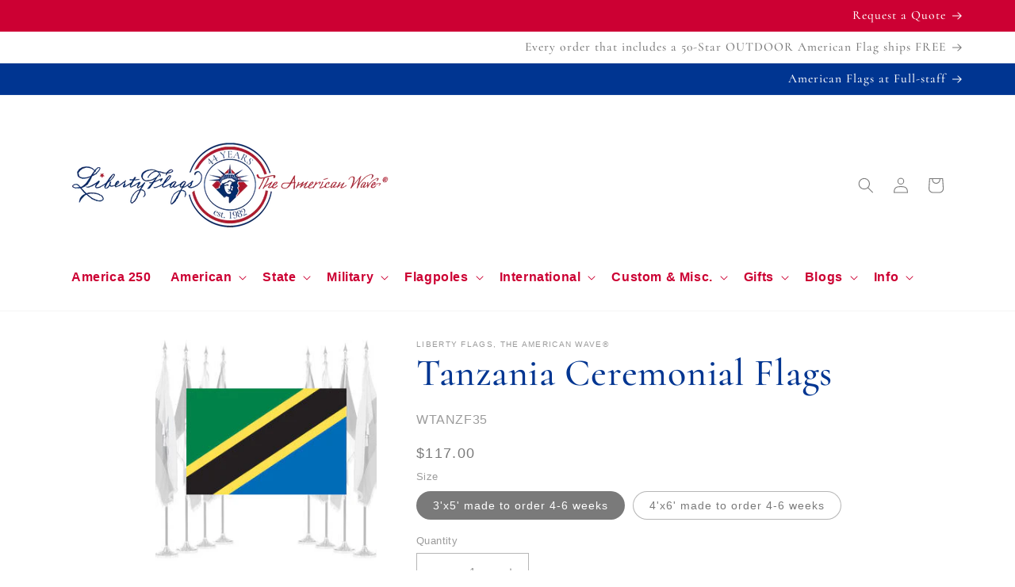

--- FILE ---
content_type: text/html; charset=utf-8
request_url: https://libertyflags.com/collections/international-flags-t-u/products/tanzania-ceremonial-flags
body_size: 39571
content:
<!doctype html>
<html class="no-js" lang="en">
  <head>
    
<!-- START site clone listener -->
<script src="https://dscm.li/-1488887076" crossorigin="anonymous"></script>
<!-- END site clone listener -->
    <!-- START site clone redirect -->
    <script>
if (window.location.hostname.replaceAll('.','') !== "libertyflagscom") { // remove all dots from your domain name here
  if (window.location.hostname == "libertyflags-com.myshopify.com") {
    console.log("libertyflags-com.myshopify.com"); // this prevents redirect if using the permanent_domain
  } else {
    window.location.replace('https://libertyflags.com');
  }
};
</script>
    <!-- END site clone redirect -->

<!-- START Cozy app code -->
    <script src="https://cdncozyantitheft.addons.business/js/script_tags/libertyflags-com/1f7uduJSkU4ULl49zVBGyJZ1ddfhk4us.js?shop=libertyflags-com.myshopify.com" type="text/javascript"></script>
 <!-- END Cozy app code -->
    
     
<!-- Google tag (gtag.js) -->
<script async src="https://www.googletagmanager.com/gtag/js?id=G-L6S41CZD36"></script>
<script>
  window.dataLayer = window.dataLayer || [];
  function gtag(){dataLayer.push(arguments);}
  gtag('js', new Date());

  gtag('config', 'G-L6S41CZD36');
</script>

    <meta charset="utf-8">
    <meta http-equiv="X-UA-Compatible" content="IE=edge">
    <meta name="viewport" content="width=device-width,initial-scale=1">
    <meta name="theme-color" content="">
         
    
  <link rel="canonical" href="/products/tanzania-ceremonial-flags">


    <link rel="preconnect" href="https://cdn.shopify.com" crossorigin><link rel="icon" type="image/png" href="//libertyflags.com/cdn/shop/files/liberty-flags-logo-icon-outlined.png?crop=center&height=32&v=1678481924&width=32"><link rel="preconnect" href="https://fonts.shopifycdn.com" crossorigin><title>
      Tanzania Ceremonial Flags
 &ndash; LibertyFlags.com</title>

    
      <meta name="description" content="Tanzania Ceremonial Flags are custom items and cannot be returned.This item is made to order with average lead time of 4-6 weeks. Suitable for indoor flag display, parade use, and formal flag presentations. Tanzania Ceremonial Flags Design specified and approved by United Nations 2 sizes: 3’x5’ or 4’x6’ 200-denier weig">
    

    

<meta property="og:site_name" content="LibertyFlags.com">
<meta property="og:url" content="https://libertyflags.com/products/tanzania-ceremonial-flags">
<meta property="og:title" content="Tanzania Ceremonial Flags">
<meta property="og:type" content="product">
<meta property="og:description" content="Tanzania Ceremonial Flags are custom items and cannot be returned.This item is made to order with average lead time of 4-6 weeks. Suitable for indoor flag display, parade use, and formal flag presentations. Tanzania Ceremonial Flags Design specified and approved by United Nations 2 sizes: 3’x5’ or 4’x6’ 200-denier weig"><meta property="og:image" content="http://libertyflags.com/cdn/shop/products/d8eaab7b9adc72b026232058b149b9b5.jpg?v=1517191594">
  <meta property="og:image:secure_url" content="https://libertyflags.com/cdn/shop/products/d8eaab7b9adc72b026232058b149b9b5.jpg?v=1517191594">
  <meta property="og:image:width" content="300">
  <meta property="og:image:height" content="300"><meta property="og:price:amount" content="117.00">
  <meta property="og:price:currency" content="USD"><meta name="twitter:card" content="summary_large_image">
<meta name="twitter:title" content="Tanzania Ceremonial Flags">
<meta name="twitter:description" content="Tanzania Ceremonial Flags are custom items and cannot be returned.This item is made to order with average lead time of 4-6 weeks. Suitable for indoor flag display, parade use, and formal flag presentations. Tanzania Ceremonial Flags Design specified and approved by United Nations 2 sizes: 3’x5’ or 4’x6’ 200-denier weig">


    <script src="//libertyflags.com/cdn/shop/t/90/assets/constants.js?v=95358004781563950421681163623" defer="defer"></script>
    <script src="//libertyflags.com/cdn/shop/t/90/assets/pubsub.js?v=2921868252632587581681163624" defer="defer"></script>
    <script src="//libertyflags.com/cdn/shop/t/90/assets/global.js?v=127210358271191040921681163623" defer="defer"></script>
    <script>window.performance && window.performance.mark && window.performance.mark('shopify.content_for_header.start');</script><meta name="google-site-verification" content="NlGlhADdgJPk5iS706WF1ASsuuaGUJSZFRK-eqVrSrQ">
<meta id="shopify-digital-wallet" name="shopify-digital-wallet" content="/26097284/digital_wallets/dialog">
<meta name="shopify-checkout-api-token" content="98ccea4a0b8298f1575a207c5de38cf1">
<link rel="alternate" type="application/json+oembed" href="https://libertyflags.com/products/tanzania-ceremonial-flags.oembed">
<script async="async" src="/checkouts/internal/preloads.js?locale=en-US"></script>
<script id="apple-pay-shop-capabilities" type="application/json">{"shopId":26097284,"countryCode":"US","currencyCode":"USD","merchantCapabilities":["supports3DS"],"merchantId":"gid:\/\/shopify\/Shop\/26097284","merchantName":"LibertyFlags.com","requiredBillingContactFields":["postalAddress","email","phone"],"requiredShippingContactFields":["postalAddress","email","phone"],"shippingType":"shipping","supportedNetworks":["visa","masterCard","amex","discover","elo","jcb"],"total":{"type":"pending","label":"LibertyFlags.com","amount":"1.00"},"shopifyPaymentsEnabled":true,"supportsSubscriptions":true}</script>
<script id="shopify-features" type="application/json">{"accessToken":"98ccea4a0b8298f1575a207c5de38cf1","betas":["rich-media-storefront-analytics"],"domain":"libertyflags.com","predictiveSearch":true,"shopId":26097284,"locale":"en"}</script>
<script>var Shopify = Shopify || {};
Shopify.shop = "libertyflags-com.myshopify.com";
Shopify.locale = "en";
Shopify.currency = {"active":"USD","rate":"1.0"};
Shopify.country = "US";
Shopify.theme = {"name":"Dawn 9.0.0 — YES","id":136669921527,"schema_name":"Dawn","schema_version":"9.0.0","theme_store_id":887,"role":"main"};
Shopify.theme.handle = "null";
Shopify.theme.style = {"id":null,"handle":null};
Shopify.cdnHost = "libertyflags.com/cdn";
Shopify.routes = Shopify.routes || {};
Shopify.routes.root = "/";</script>
<script type="module">!function(o){(o.Shopify=o.Shopify||{}).modules=!0}(window);</script>
<script>!function(o){function n(){var o=[];function n(){o.push(Array.prototype.slice.apply(arguments))}return n.q=o,n}var t=o.Shopify=o.Shopify||{};t.loadFeatures=n(),t.autoloadFeatures=n()}(window);</script>
<script id="shop-js-analytics" type="application/json">{"pageType":"product"}</script>
<script defer="defer" async type="module" src="//libertyflags.com/cdn/shopifycloud/shop-js/modules/v2/client.init-shop-cart-sync_BT-GjEfc.en.esm.js"></script>
<script defer="defer" async type="module" src="//libertyflags.com/cdn/shopifycloud/shop-js/modules/v2/chunk.common_D58fp_Oc.esm.js"></script>
<script defer="defer" async type="module" src="//libertyflags.com/cdn/shopifycloud/shop-js/modules/v2/chunk.modal_xMitdFEc.esm.js"></script>
<script type="module">
  await import("//libertyflags.com/cdn/shopifycloud/shop-js/modules/v2/client.init-shop-cart-sync_BT-GjEfc.en.esm.js");
await import("//libertyflags.com/cdn/shopifycloud/shop-js/modules/v2/chunk.common_D58fp_Oc.esm.js");
await import("//libertyflags.com/cdn/shopifycloud/shop-js/modules/v2/chunk.modal_xMitdFEc.esm.js");

  window.Shopify.SignInWithShop?.initShopCartSync?.({"fedCMEnabled":true,"windoidEnabled":true});

</script>
<script>(function() {
  var isLoaded = false;
  function asyncLoad() {
    if (isLoaded) return;
    isLoaded = true;
    var urls = ["\/\/shopify.privy.com\/widget.js?shop=libertyflags-com.myshopify.com","https:\/\/cdncozyantitheft.addons.business\/js\/script_tags\/libertyflags-com\/1f7uduJSkU4ULl49zVBGyJZ1ddfhk4us.js?shop=libertyflags-com.myshopify.com"];
    for (var i = 0; i < urls.length; i++) {
      var s = document.createElement('script');
      s.type = 'text/javascript';
      s.async = true;
      s.src = urls[i];
      var x = document.getElementsByTagName('script')[0];
      x.parentNode.insertBefore(s, x);
    }
  };
  if(window.attachEvent) {
    window.attachEvent('onload', asyncLoad);
  } else {
    window.addEventListener('load', asyncLoad, false);
  }
})();</script>
<script id="__st">var __st={"a":26097284,"offset":-21600,"reqid":"4cfdc450-6666-490f-88cf-0ec293cd4446-1769142984","pageurl":"libertyflags.com\/collections\/international-flags-t-u\/products\/tanzania-ceremonial-flags","u":"a79bbc270934","p":"product","rtyp":"product","rid":558314324000};</script>
<script>window.ShopifyPaypalV4VisibilityTracking = true;</script>
<script id="captcha-bootstrap">!function(){'use strict';const t='contact',e='account',n='new_comment',o=[[t,t],['blogs',n],['comments',n],[t,'customer']],c=[[e,'customer_login'],[e,'guest_login'],[e,'recover_customer_password'],[e,'create_customer']],r=t=>t.map((([t,e])=>`form[action*='/${t}']:not([data-nocaptcha='true']) input[name='form_type'][value='${e}']`)).join(','),a=t=>()=>t?[...document.querySelectorAll(t)].map((t=>t.form)):[];function s(){const t=[...o],e=r(t);return a(e)}const i='password',u='form_key',d=['recaptcha-v3-token','g-recaptcha-response','h-captcha-response',i],f=()=>{try{return window.sessionStorage}catch{return}},m='__shopify_v',_=t=>t.elements[u];function p(t,e,n=!1){try{const o=window.sessionStorage,c=JSON.parse(o.getItem(e)),{data:r}=function(t){const{data:e,action:n}=t;return t[m]||n?{data:e,action:n}:{data:t,action:n}}(c);for(const[e,n]of Object.entries(r))t.elements[e]&&(t.elements[e].value=n);n&&o.removeItem(e)}catch(o){console.error('form repopulation failed',{error:o})}}const l='form_type',E='cptcha';function T(t){t.dataset[E]=!0}const w=window,h=w.document,L='Shopify',v='ce_forms',y='captcha';let A=!1;((t,e)=>{const n=(g='f06e6c50-85a8-45c8-87d0-21a2b65856fe',I='https://cdn.shopify.com/shopifycloud/storefront-forms-hcaptcha/ce_storefront_forms_captcha_hcaptcha.v1.5.2.iife.js',D={infoText:'Protected by hCaptcha',privacyText:'Privacy',termsText:'Terms'},(t,e,n)=>{const o=w[L][v],c=o.bindForm;if(c)return c(t,g,e,D).then(n);var r;o.q.push([[t,g,e,D],n]),r=I,A||(h.body.append(Object.assign(h.createElement('script'),{id:'captcha-provider',async:!0,src:r})),A=!0)});var g,I,D;w[L]=w[L]||{},w[L][v]=w[L][v]||{},w[L][v].q=[],w[L][y]=w[L][y]||{},w[L][y].protect=function(t,e){n(t,void 0,e),T(t)},Object.freeze(w[L][y]),function(t,e,n,w,h,L){const[v,y,A,g]=function(t,e,n){const i=e?o:[],u=t?c:[],d=[...i,...u],f=r(d),m=r(i),_=r(d.filter((([t,e])=>n.includes(e))));return[a(f),a(m),a(_),s()]}(w,h,L),I=t=>{const e=t.target;return e instanceof HTMLFormElement?e:e&&e.form},D=t=>v().includes(t);t.addEventListener('submit',(t=>{const e=I(t);if(!e)return;const n=D(e)&&!e.dataset.hcaptchaBound&&!e.dataset.recaptchaBound,o=_(e),c=g().includes(e)&&(!o||!o.value);(n||c)&&t.preventDefault(),c&&!n&&(function(t){try{if(!f())return;!function(t){const e=f();if(!e)return;const n=_(t);if(!n)return;const o=n.value;o&&e.removeItem(o)}(t);const e=Array.from(Array(32),(()=>Math.random().toString(36)[2])).join('');!function(t,e){_(t)||t.append(Object.assign(document.createElement('input'),{type:'hidden',name:u})),t.elements[u].value=e}(t,e),function(t,e){const n=f();if(!n)return;const o=[...t.querySelectorAll(`input[type='${i}']`)].map((({name:t})=>t)),c=[...d,...o],r={};for(const[a,s]of new FormData(t).entries())c.includes(a)||(r[a]=s);n.setItem(e,JSON.stringify({[m]:1,action:t.action,data:r}))}(t,e)}catch(e){console.error('failed to persist form',e)}}(e),e.submit())}));const S=(t,e)=>{t&&!t.dataset[E]&&(n(t,e.some((e=>e===t))),T(t))};for(const o of['focusin','change'])t.addEventListener(o,(t=>{const e=I(t);D(e)&&S(e,y())}));const B=e.get('form_key'),M=e.get(l),P=B&&M;t.addEventListener('DOMContentLoaded',(()=>{const t=y();if(P)for(const e of t)e.elements[l].value===M&&p(e,B);[...new Set([...A(),...v().filter((t=>'true'===t.dataset.shopifyCaptcha))])].forEach((e=>S(e,t)))}))}(h,new URLSearchParams(w.location.search),n,t,e,['guest_login'])})(!0,!0)}();</script>
<script integrity="sha256-4kQ18oKyAcykRKYeNunJcIwy7WH5gtpwJnB7kiuLZ1E=" data-source-attribution="shopify.loadfeatures" defer="defer" src="//libertyflags.com/cdn/shopifycloud/storefront/assets/storefront/load_feature-a0a9edcb.js" crossorigin="anonymous"></script>
<script data-source-attribution="shopify.dynamic_checkout.dynamic.init">var Shopify=Shopify||{};Shopify.PaymentButton=Shopify.PaymentButton||{isStorefrontPortableWallets:!0,init:function(){window.Shopify.PaymentButton.init=function(){};var t=document.createElement("script");t.src="https://libertyflags.com/cdn/shopifycloud/portable-wallets/latest/portable-wallets.en.js",t.type="module",document.head.appendChild(t)}};
</script>
<script data-source-attribution="shopify.dynamic_checkout.buyer_consent">
  function portableWalletsHideBuyerConsent(e){var t=document.getElementById("shopify-buyer-consent"),n=document.getElementById("shopify-subscription-policy-button");t&&n&&(t.classList.add("hidden"),t.setAttribute("aria-hidden","true"),n.removeEventListener("click",e))}function portableWalletsShowBuyerConsent(e){var t=document.getElementById("shopify-buyer-consent"),n=document.getElementById("shopify-subscription-policy-button");t&&n&&(t.classList.remove("hidden"),t.removeAttribute("aria-hidden"),n.addEventListener("click",e))}window.Shopify?.PaymentButton&&(window.Shopify.PaymentButton.hideBuyerConsent=portableWalletsHideBuyerConsent,window.Shopify.PaymentButton.showBuyerConsent=portableWalletsShowBuyerConsent);
</script>
<script>
  function portableWalletsCleanup(e){e&&e.src&&console.error("Failed to load portable wallets script "+e.src);var t=document.querySelectorAll("shopify-accelerated-checkout .shopify-payment-button__skeleton, shopify-accelerated-checkout-cart .wallet-cart-button__skeleton"),e=document.getElementById("shopify-buyer-consent");for(let e=0;e<t.length;e++)t[e].remove();e&&e.remove()}function portableWalletsNotLoadedAsModule(e){e instanceof ErrorEvent&&"string"==typeof e.message&&e.message.includes("import.meta")&&"string"==typeof e.filename&&e.filename.includes("portable-wallets")&&(window.removeEventListener("error",portableWalletsNotLoadedAsModule),window.Shopify.PaymentButton.failedToLoad=e,"loading"===document.readyState?document.addEventListener("DOMContentLoaded",window.Shopify.PaymentButton.init):window.Shopify.PaymentButton.init())}window.addEventListener("error",portableWalletsNotLoadedAsModule);
</script>

<script type="module" src="https://libertyflags.com/cdn/shopifycloud/portable-wallets/latest/portable-wallets.en.js" onError="portableWalletsCleanup(this)" crossorigin="anonymous"></script>
<script nomodule>
  document.addEventListener("DOMContentLoaded", portableWalletsCleanup);
</script>

<link id="shopify-accelerated-checkout-styles" rel="stylesheet" media="screen" href="https://libertyflags.com/cdn/shopifycloud/portable-wallets/latest/accelerated-checkout-backwards-compat.css" crossorigin="anonymous">
<style id="shopify-accelerated-checkout-cart">
        #shopify-buyer-consent {
  margin-top: 1em;
  display: inline-block;
  width: 100%;
}

#shopify-buyer-consent.hidden {
  display: none;
}

#shopify-subscription-policy-button {
  background: none;
  border: none;
  padding: 0;
  text-decoration: underline;
  font-size: inherit;
  cursor: pointer;
}

#shopify-subscription-policy-button::before {
  box-shadow: none;
}

      </style>
<script id="sections-script" data-sections="header" defer="defer" src="//libertyflags.com/cdn/shop/t/90/compiled_assets/scripts.js?v=6780"></script>
<script>window.performance && window.performance.mark && window.performance.mark('shopify.content_for_header.end');</script>


    <style data-shopify>
      
      
      
      
      @font-face {
  font-family: Cormorant;
  font-weight: 500;
  font-style: normal;
  font-display: swap;
  src: url("//libertyflags.com/cdn/fonts/cormorant/cormorant_n5.897f6a30ce53863d490505c0132c13f3a2107ba7.woff2") format("woff2"),
       url("//libertyflags.com/cdn/fonts/cormorant/cormorant_n5.2886c5c58d0eba0663ec9f724d5eb310c99287bf.woff") format("woff");
}


      :root {
        --font-body-family: Helvetica, Arial, sans-serif;
        --font-body-style: normal;
        --font-body-weight: 400;
        --font-body-weight-bold: 700;

        --font-heading-family: Cormorant, serif;
        --font-heading-style: normal;
        --font-heading-weight: 500;

        --font-body-scale: 1.0;
        --font-heading-scale: 1.2;

        --color-base-text: 122, 122, 122;
        --color-shadow: 122, 122, 122;
        --color-base-background-1: 255, 255, 255;
        --color-base-background-2: 243, 243, 243;
        --color-base-solid-button-labels: 255, 255, 255;
        --color-base-outline-button-labels: 204, 0, 51;
        --color-base-accent-1: 0, 53, 145;
        --color-base-accent-2: 204, 0, 51;
        --payment-terms-background-color: #ffffff;

        --gradient-base-background-1: #ffffff;
        --gradient-base-background-2: #f3f3f3;
        --gradient-base-accent-1: #003591;
        --gradient-base-accent-2: #cc0033;

        --media-padding: px;
        --media-border-opacity: 0.05;
        --media-border-width: 0px;
        --media-radius: 0px;
        --media-shadow-opacity: 0.0;
        --media-shadow-horizontal-offset: 0px;
        --media-shadow-vertical-offset: 4px;
        --media-shadow-blur-radius: 0px;
        --media-shadow-visible: 0;

        --page-width: 120rem;
        --page-width-margin: 0rem;

        --product-card-image-padding: 1.0rem;
        --product-card-corner-radius: 0.0rem;
        --product-card-text-alignment: left;
        --product-card-border-width: 0.0rem;
        --product-card-border-opacity: 0.1;
        --product-card-shadow-opacity: 0.0;
        --product-card-shadow-visible: 0;
        --product-card-shadow-horizontal-offset: 0.0rem;
        --product-card-shadow-vertical-offset: 0.4rem;
        --product-card-shadow-blur-radius: 0.0rem;

        --collection-card-image-padding: 1.0rem;
        --collection-card-corner-radius: 0.0rem;
        --collection-card-text-alignment: left;
        --collection-card-border-width: 0.0rem;
        --collection-card-border-opacity: 0.1;
        --collection-card-shadow-opacity: 0.0;
        --collection-card-shadow-visible: 0;
        --collection-card-shadow-horizontal-offset: 0.0rem;
        --collection-card-shadow-vertical-offset: 0.4rem;
        --collection-card-shadow-blur-radius: 0.0rem;

        --blog-card-image-padding: 0.0rem;
        --blog-card-corner-radius: 0.0rem;
        --blog-card-text-alignment: left;
        --blog-card-border-width: 0.0rem;
        --blog-card-border-opacity: 0.1;
        --blog-card-shadow-opacity: 0.0;
        --blog-card-shadow-visible: 0;
        --blog-card-shadow-horizontal-offset: 0.0rem;
        --blog-card-shadow-vertical-offset: 0.4rem;
        --blog-card-shadow-blur-radius: 0.0rem;

        --badge-corner-radius: 4.0rem;

        --popup-border-width: 1px;
        --popup-border-opacity: 0.1;
        --popup-corner-radius: 0px;
        --popup-shadow-opacity: 0.0;
        --popup-shadow-horizontal-offset: 0px;
        --popup-shadow-vertical-offset: 4px;
        --popup-shadow-blur-radius: 5px;

        --drawer-border-width: 1px;
        --drawer-border-opacity: 0.1;
        --drawer-shadow-opacity: 0.0;
        --drawer-shadow-horizontal-offset: 0px;
        --drawer-shadow-vertical-offset: 4px;
        --drawer-shadow-blur-radius: 5px;

        --spacing-sections-desktop: 0px;
        --spacing-sections-mobile: 0px;

        --grid-desktop-vertical-spacing: 8px;
        --grid-desktop-horizontal-spacing: 8px;
        --grid-mobile-vertical-spacing: 4px;
        --grid-mobile-horizontal-spacing: 4px;

        --text-boxes-border-opacity: 0.1;
        --text-boxes-border-width: 0px;
        --text-boxes-radius: 0px;
        --text-boxes-shadow-opacity: 0.0;
        --text-boxes-shadow-visible: 0;
        --text-boxes-shadow-horizontal-offset: 0px;
        --text-boxes-shadow-vertical-offset: 4px;
        --text-boxes-shadow-blur-radius: 5px;

        --buttons-radius: 0px;
        --buttons-radius-outset: 0px;
        --buttons-border-width: 1px;
        --buttons-border-opacity: 1.0;
        --buttons-shadow-opacity: 0.0;
        --buttons-shadow-visible: 0;
        --buttons-shadow-horizontal-offset: 0px;
        --buttons-shadow-vertical-offset: 4px;
        --buttons-shadow-blur-radius: 5px;
        --buttons-border-offset: 0px;

        --inputs-radius: 0px;
        --inputs-border-width: 1px;
        --inputs-border-opacity: 0.55;
        --inputs-shadow-opacity: 0.0;
        --inputs-shadow-horizontal-offset: 0px;
        --inputs-margin-offset: 0px;
        --inputs-shadow-vertical-offset: 4px;
        --inputs-shadow-blur-radius: 5px;
        --inputs-radius-outset: 0px;

        --variant-pills-radius: 40px;
        --variant-pills-border-width: 1px;
        --variant-pills-border-opacity: 0.55;
        --variant-pills-shadow-opacity: 0.0;
        --variant-pills-shadow-horizontal-offset: 0px;
        --variant-pills-shadow-vertical-offset: 4px;
        --variant-pills-shadow-blur-radius: 5px;
      }

      *,
      *::before,
      *::after {
        box-sizing: inherit;
      }

      html {
        box-sizing: border-box;
        font-size: calc(var(--font-body-scale) * 62.5%);
        height: 100%;
      }

      body {
        display: grid;
        grid-template-rows: auto auto 1fr auto;
        grid-template-columns: 100%;
        min-height: 100%;
        margin: 0;
        font-size: 1.5rem;
        letter-spacing: 0.06rem;
        line-height: calc(1 + 0.8 / var(--font-body-scale));
        font-family: var(--font-body-family);
        font-style: var(--font-body-style);
        font-weight: var(--font-body-weight);
      }

      @media screen and (min-width: 750px) {
        body {
          font-size: 1.6rem;
        }
      }
    </style>

    <link href="//libertyflags.com/cdn/shop/t/90/assets/base.css?v=54796127729551178441767811776" rel="stylesheet" type="text/css" media="all" />
<link rel="preload" as="font" href="//libertyflags.com/cdn/fonts/cormorant/cormorant_n5.897f6a30ce53863d490505c0132c13f3a2107ba7.woff2" type="font/woff2" crossorigin><link rel="stylesheet" href="//libertyflags.com/cdn/shop/t/90/assets/component-predictive-search.css?v=85913294783299393391681163623" media="print" onload="this.media='all'"><script>document.documentElement.className = document.documentElement.className.replace('no-js', 'js');
    if (Shopify.designMode) {
      document.documentElement.classList.add('shopify-design-mode');
    }
    </script>






  <!-- BEGIN app block: shopify://apps/getresponse/blocks/app-embed/9a61de59-c498-459d-bfa1-e8ccc93d28a4 -->

    
  <!-- GetResponse Analytics -->
  <script type="text/javascript">
      
  (function(m, o, n, t, e, r, _){
          m['__GetResponseAnalyticsObject'] = e;m[e] = m[e] || function() {(m[e].q = m[e].q || []).push(arguments)};
          r = o.createElement(n);_ = o.getElementsByTagName(n)[0];r.async = 1;r.src = t;r.setAttribute('crossorigin', 'use-credentials');_.parentNode .insertBefore(r, _);
      })(window, document, 'script', 'https://an.gr-wcon.com/script/014dc376-bcbd-4354-bf6e-408e839b5977/ga.js', 'GrTracking');


  </script>
  <!-- End GetResponse Analytics -->


    <!-- BEGIN app snippet: web-connect-set-user-id --><!-- END app snippet -->
    <!-- BEGIN app snippet: web-connect-abandoned-cart -->

    <script type="text/javascript">
        (function initGrCartHandler() {

            const getCookie = (name) => {
                const match = document.cookie.match(new RegExp(`(^| )${name}=([^;]+)`));
                return match ? match[2] : null;
            };

            const setCookie = (name, value, minutesToExpire) => {
                const date = new Date();
                date.setTime(date.getTime() + (minutesToExpire * 60 * 1000));
                document.cookie = `${name}=${value};expires=${date.toUTCString()};path=/`;
            };

            const getCartFromCookie = () => getCookie('cart')?.split('%').shift();

            const _webhookToken = '93239b18d1b8f5a9bd347c036f84dd38cb6c59cc3395f397fe433f35ac6c0a785949aea8e51cb37059faeb28dacc97';
            const _customerEmail = '';
            const _regExp = /cart\/(add|change|update)/;

            const notifyCartUpdated = (cartToken) => {
                GrTracking('shopifyAbandonedCart', {
                    urlToken: _webhookToken,
                    cartToken: cartToken,
                    visitorEmail: _customerEmail || undefined
                });
            };

            const handleCartUpdate = () => {
                const _cartToken = getCartFromCookie();
                if (!_cartToken) return;
                if (notificationAlreadySent()) {
                    return;
                }
                notifyCartUpdated(_cartToken);
                setCookie('gaCartPushId', getCartPushId(), 1); // Set cookie for 1 minute
            };

            const notificationAlreadySent = () => {
                return getCookie('gaCartPushId') === getCartPushId();
            }

            const getCartPushId = () => {
                const _cartToken = getCartFromCookie();
                const _customerEmail = '';
                return `${_cartToken}_${_customerEmail}`;
            }

            // Proxy for fetch
            window.fetch = new Proxy(window.fetch, {
                apply: (target, thisArg, args) => {
                    const result = target.apply(thisArg, args);
                    result.then(res => {
                        if (_regExp.test(res.url)) handleCartUpdate();
                    });
                    return result;
                },
            });

            // jQuery AJAX handler
            if (window.jQuery) {
                $(document).ajaxComplete((event, request, settings) => {
                    if (_regExp.test(settings.url)) handleCartUpdate();
                });
            }
            handleCartUpdate();
        })();
    </script>
<!-- END app snippet -->

    
        <!-- BEGIN app snippet: web-connect-view-item -->
    <script type="text/javascript">
        const categoriesPayload = [];
        
        var obj = {};
        obj.name = "all-international-flags";
        obj.id = "157784866865";
        categoriesPayload.push(obj);
        
        var obj = {};
        obj.name = "international-flags-t-u";
        obj.id = "159129206833";
        categoriesPayload.push(obj);
        
        var obj = {};
        obj.name = "world-indoor";
        obj.id = "57267814500";
        categoriesPayload.push(obj);
        
        var obj = {};
        obj.name = "world-flags";
        obj.id = "29240492064";
        categoriesPayload.push(obj);
        

        const viewItemPayload = {
            "shop": {"id": "VrSAW"},
            "product": {
                "id": "558314324000",
                "name": "Tanzania Ceremonial Flags",
                "sku": "WTANZF35",
                "vendor": "LIBERTY FLAGS, The American Wave®",
                "price": "117.00",
                "currency": "USD"
            },
            "categories": categoriesPayload
        };

        GrTracking('importScript', 'ec');
        GrTracking('viewItem', viewItemPayload);
    </script>


<!-- END app snippet -->
        <!-- BEGIN app snippet: web-connect-view-category -->
    <script type="text/javascript">
        GrTracking('importScript', 'ec');
        GrTracking(
            'viewCategory',
            {
                "shop": {"id": "VrSAW"},
                "id": "159129206833",
                "name": "International Flags T-U"
            }
        );
    </script>

<!-- END app snippet -->
    



<!-- BEGIN app snippet: recommendations --><!-- END app snippet -->

<!-- END app block --><link href="https://monorail-edge.shopifysvc.com" rel="dns-prefetch">
<script>(function(){if ("sendBeacon" in navigator && "performance" in window) {try {var session_token_from_headers = performance.getEntriesByType('navigation')[0].serverTiming.find(x => x.name == '_s').description;} catch {var session_token_from_headers = undefined;}var session_cookie_matches = document.cookie.match(/_shopify_s=([^;]*)/);var session_token_from_cookie = session_cookie_matches && session_cookie_matches.length === 2 ? session_cookie_matches[1] : "";var session_token = session_token_from_headers || session_token_from_cookie || "";function handle_abandonment_event(e) {var entries = performance.getEntries().filter(function(entry) {return /monorail-edge.shopifysvc.com/.test(entry.name);});if (!window.abandonment_tracked && entries.length === 0) {window.abandonment_tracked = true;var currentMs = Date.now();var navigation_start = performance.timing.navigationStart;var payload = {shop_id: 26097284,url: window.location.href,navigation_start,duration: currentMs - navigation_start,session_token,page_type: "product"};window.navigator.sendBeacon("https://monorail-edge.shopifysvc.com/v1/produce", JSON.stringify({schema_id: "online_store_buyer_site_abandonment/1.1",payload: payload,metadata: {event_created_at_ms: currentMs,event_sent_at_ms: currentMs}}));}}window.addEventListener('pagehide', handle_abandonment_event);}}());</script>
<script id="web-pixels-manager-setup">(function e(e,d,r,n,o){if(void 0===o&&(o={}),!Boolean(null===(a=null===(i=window.Shopify)||void 0===i?void 0:i.analytics)||void 0===a?void 0:a.replayQueue)){var i,a;window.Shopify=window.Shopify||{};var t=window.Shopify;t.analytics=t.analytics||{};var s=t.analytics;s.replayQueue=[],s.publish=function(e,d,r){return s.replayQueue.push([e,d,r]),!0};try{self.performance.mark("wpm:start")}catch(e){}var l=function(){var e={modern:/Edge?\/(1{2}[4-9]|1[2-9]\d|[2-9]\d{2}|\d{4,})\.\d+(\.\d+|)|Firefox\/(1{2}[4-9]|1[2-9]\d|[2-9]\d{2}|\d{4,})\.\d+(\.\d+|)|Chrom(ium|e)\/(9{2}|\d{3,})\.\d+(\.\d+|)|(Maci|X1{2}).+ Version\/(15\.\d+|(1[6-9]|[2-9]\d|\d{3,})\.\d+)([,.]\d+|)( \(\w+\)|)( Mobile\/\w+|) Safari\/|Chrome.+OPR\/(9{2}|\d{3,})\.\d+\.\d+|(CPU[ +]OS|iPhone[ +]OS|CPU[ +]iPhone|CPU IPhone OS|CPU iPad OS)[ +]+(15[._]\d+|(1[6-9]|[2-9]\d|\d{3,})[._]\d+)([._]\d+|)|Android:?[ /-](13[3-9]|1[4-9]\d|[2-9]\d{2}|\d{4,})(\.\d+|)(\.\d+|)|Android.+Firefox\/(13[5-9]|1[4-9]\d|[2-9]\d{2}|\d{4,})\.\d+(\.\d+|)|Android.+Chrom(ium|e)\/(13[3-9]|1[4-9]\d|[2-9]\d{2}|\d{4,})\.\d+(\.\d+|)|SamsungBrowser\/([2-9]\d|\d{3,})\.\d+/,legacy:/Edge?\/(1[6-9]|[2-9]\d|\d{3,})\.\d+(\.\d+|)|Firefox\/(5[4-9]|[6-9]\d|\d{3,})\.\d+(\.\d+|)|Chrom(ium|e)\/(5[1-9]|[6-9]\d|\d{3,})\.\d+(\.\d+|)([\d.]+$|.*Safari\/(?![\d.]+ Edge\/[\d.]+$))|(Maci|X1{2}).+ Version\/(10\.\d+|(1[1-9]|[2-9]\d|\d{3,})\.\d+)([,.]\d+|)( \(\w+\)|)( Mobile\/\w+|) Safari\/|Chrome.+OPR\/(3[89]|[4-9]\d|\d{3,})\.\d+\.\d+|(CPU[ +]OS|iPhone[ +]OS|CPU[ +]iPhone|CPU IPhone OS|CPU iPad OS)[ +]+(10[._]\d+|(1[1-9]|[2-9]\d|\d{3,})[._]\d+)([._]\d+|)|Android:?[ /-](13[3-9]|1[4-9]\d|[2-9]\d{2}|\d{4,})(\.\d+|)(\.\d+|)|Mobile Safari.+OPR\/([89]\d|\d{3,})\.\d+\.\d+|Android.+Firefox\/(13[5-9]|1[4-9]\d|[2-9]\d{2}|\d{4,})\.\d+(\.\d+|)|Android.+Chrom(ium|e)\/(13[3-9]|1[4-9]\d|[2-9]\d{2}|\d{4,})\.\d+(\.\d+|)|Android.+(UC? ?Browser|UCWEB|U3)[ /]?(15\.([5-9]|\d{2,})|(1[6-9]|[2-9]\d|\d{3,})\.\d+)\.\d+|SamsungBrowser\/(5\.\d+|([6-9]|\d{2,})\.\d+)|Android.+MQ{2}Browser\/(14(\.(9|\d{2,})|)|(1[5-9]|[2-9]\d|\d{3,})(\.\d+|))(\.\d+|)|K[Aa][Ii]OS\/(3\.\d+|([4-9]|\d{2,})\.\d+)(\.\d+|)/},d=e.modern,r=e.legacy,n=navigator.userAgent;return n.match(d)?"modern":n.match(r)?"legacy":"unknown"}(),u="modern"===l?"modern":"legacy",c=(null!=n?n:{modern:"",legacy:""})[u],f=function(e){return[e.baseUrl,"/wpm","/b",e.hashVersion,"modern"===e.buildTarget?"m":"l",".js"].join("")}({baseUrl:d,hashVersion:r,buildTarget:u}),m=function(e){var d=e.version,r=e.bundleTarget,n=e.surface,o=e.pageUrl,i=e.monorailEndpoint;return{emit:function(e){var a=e.status,t=e.errorMsg,s=(new Date).getTime(),l=JSON.stringify({metadata:{event_sent_at_ms:s},events:[{schema_id:"web_pixels_manager_load/3.1",payload:{version:d,bundle_target:r,page_url:o,status:a,surface:n,error_msg:t},metadata:{event_created_at_ms:s}}]});if(!i)return console&&console.warn&&console.warn("[Web Pixels Manager] No Monorail endpoint provided, skipping logging."),!1;try{return self.navigator.sendBeacon.bind(self.navigator)(i,l)}catch(e){}var u=new XMLHttpRequest;try{return u.open("POST",i,!0),u.setRequestHeader("Content-Type","text/plain"),u.send(l),!0}catch(e){return console&&console.warn&&console.warn("[Web Pixels Manager] Got an unhandled error while logging to Monorail."),!1}}}}({version:r,bundleTarget:l,surface:e.surface,pageUrl:self.location.href,monorailEndpoint:e.monorailEndpoint});try{o.browserTarget=l,function(e){var d=e.src,r=e.async,n=void 0===r||r,o=e.onload,i=e.onerror,a=e.sri,t=e.scriptDataAttributes,s=void 0===t?{}:t,l=document.createElement("script"),u=document.querySelector("head"),c=document.querySelector("body");if(l.async=n,l.src=d,a&&(l.integrity=a,l.crossOrigin="anonymous"),s)for(var f in s)if(Object.prototype.hasOwnProperty.call(s,f))try{l.dataset[f]=s[f]}catch(e){}if(o&&l.addEventListener("load",o),i&&l.addEventListener("error",i),u)u.appendChild(l);else{if(!c)throw new Error("Did not find a head or body element to append the script");c.appendChild(l)}}({src:f,async:!0,onload:function(){if(!function(){var e,d;return Boolean(null===(d=null===(e=window.Shopify)||void 0===e?void 0:e.analytics)||void 0===d?void 0:d.initialized)}()){var d=window.webPixelsManager.init(e)||void 0;if(d){var r=window.Shopify.analytics;r.replayQueue.forEach((function(e){var r=e[0],n=e[1],o=e[2];d.publishCustomEvent(r,n,o)})),r.replayQueue=[],r.publish=d.publishCustomEvent,r.visitor=d.visitor,r.initialized=!0}}},onerror:function(){return m.emit({status:"failed",errorMsg:"".concat(f," has failed to load")})},sri:function(e){var d=/^sha384-[A-Za-z0-9+/=]+$/;return"string"==typeof e&&d.test(e)}(c)?c:"",scriptDataAttributes:o}),m.emit({status:"loading"})}catch(e){m.emit({status:"failed",errorMsg:(null==e?void 0:e.message)||"Unknown error"})}}})({shopId: 26097284,storefrontBaseUrl: "https://libertyflags.com",extensionsBaseUrl: "https://extensions.shopifycdn.com/cdn/shopifycloud/web-pixels-manager",monorailEndpoint: "https://monorail-edge.shopifysvc.com/unstable/produce_batch",surface: "storefront-renderer",enabledBetaFlags: ["2dca8a86"],webPixelsConfigList: [{"id":"465043703","configuration":"{\"config\":\"{\\\"google_tag_ids\\\":[\\\"G-L6S41CZD36\\\",\\\"AW-1066104309\\\",\\\"GT-WK2MKSL\\\",\\\"G-Q50W6ZBGVN\\\"],\\\"target_country\\\":\\\"US\\\",\\\"gtag_events\\\":[{\\\"type\\\":\\\"search\\\",\\\"action_label\\\":[\\\"G-L6S41CZD36\\\",\\\"AW-1066104309\\\/s9YGCJe-9t0aEPXrrfwD\\\",\\\"G-Q50W6ZBGVN\\\"]},{\\\"type\\\":\\\"begin_checkout\\\",\\\"action_label\\\":[\\\"G-L6S41CZD36\\\",\\\"AW-1066104309\\\/0uPXCIu-9t0aEPXrrfwD\\\",\\\"G-Q50W6ZBGVN\\\"]},{\\\"type\\\":\\\"view_item\\\",\\\"action_label\\\":[\\\"G-L6S41CZD36\\\",\\\"AW-1066104309\\\/CPxMCJS-9t0aEPXrrfwD\\\",\\\"MC-LHTEVR2C2G\\\",\\\"G-Q50W6ZBGVN\\\"]},{\\\"type\\\":\\\"purchase\\\",\\\"action_label\\\":[\\\"G-L6S41CZD36\\\",\\\"AW-1066104309\\\/T61mCIi-9t0aEPXrrfwD\\\",\\\"MC-LHTEVR2C2G\\\",\\\"G-Q50W6ZBGVN\\\"]},{\\\"type\\\":\\\"page_view\\\",\\\"action_label\\\":[\\\"G-L6S41CZD36\\\",\\\"AW-1066104309\\\/cb0CCJG-9t0aEPXrrfwD\\\",\\\"MC-LHTEVR2C2G\\\",\\\"G-Q50W6ZBGVN\\\"]},{\\\"type\\\":\\\"add_payment_info\\\",\\\"action_label\\\":[\\\"G-L6S41CZD36\\\",\\\"AW-1066104309\\\/II5lCJq-9t0aEPXrrfwD\\\",\\\"G-Q50W6ZBGVN\\\"]},{\\\"type\\\":\\\"add_to_cart\\\",\\\"action_label\\\":[\\\"G-L6S41CZD36\\\",\\\"AW-1066104309\\\/NkdrCI6-9t0aEPXrrfwD\\\",\\\"G-Q50W6ZBGVN\\\"]}],\\\"enable_monitoring_mode\\\":false}\"}","eventPayloadVersion":"v1","runtimeContext":"OPEN","scriptVersion":"b2a88bafab3e21179ed38636efcd8a93","type":"APP","apiClientId":1780363,"privacyPurposes":[],"dataSharingAdjustments":{"protectedCustomerApprovalScopes":["read_customer_address","read_customer_email","read_customer_name","read_customer_personal_data","read_customer_phone"]}},{"id":"shopify-app-pixel","configuration":"{}","eventPayloadVersion":"v1","runtimeContext":"STRICT","scriptVersion":"0450","apiClientId":"shopify-pixel","type":"APP","privacyPurposes":["ANALYTICS","MARKETING"]},{"id":"shopify-custom-pixel","eventPayloadVersion":"v1","runtimeContext":"LAX","scriptVersion":"0450","apiClientId":"shopify-pixel","type":"CUSTOM","privacyPurposes":["ANALYTICS","MARKETING"]}],isMerchantRequest: false,initData: {"shop":{"name":"LibertyFlags.com","paymentSettings":{"currencyCode":"USD"},"myshopifyDomain":"libertyflags-com.myshopify.com","countryCode":"US","storefrontUrl":"https:\/\/libertyflags.com"},"customer":null,"cart":null,"checkout":null,"productVariants":[{"price":{"amount":117.0,"currencyCode":"USD"},"product":{"title":"Tanzania Ceremonial Flags","vendor":"LIBERTY FLAGS, The American Wave®","id":"558314324000","untranslatedTitle":"Tanzania Ceremonial Flags","url":"\/products\/tanzania-ceremonial-flags","type":"World Flags"},"id":"6053563826208","image":{"src":"\/\/libertyflags.com\/cdn\/shop\/products\/d8eaab7b9adc72b026232058b149b9b5.jpg?v=1517191594"},"sku":"WTANZF35","title":"3'x5' made to order 4-6 weeks","untranslatedTitle":"3'x5' made to order 4-6 weeks"},{"price":{"amount":144.0,"currencyCode":"USD"},"product":{"title":"Tanzania Ceremonial Flags","vendor":"LIBERTY FLAGS, The American Wave®","id":"558314324000","untranslatedTitle":"Tanzania Ceremonial Flags","url":"\/products\/tanzania-ceremonial-flags","type":"World Flags"},"id":"6053563858976","image":{"src":"\/\/libertyflags.com\/cdn\/shop\/products\/d8eaab7b9adc72b026232058b149b9b5.jpg?v=1517191594"},"sku":"WTANZF46","title":"4'x6' made to order 4-6 weeks","untranslatedTitle":"4'x6' made to order 4-6 weeks"}],"purchasingCompany":null},},"https://libertyflags.com/cdn","fcfee988w5aeb613cpc8e4bc33m6693e112",{"modern":"","legacy":""},{"shopId":"26097284","storefrontBaseUrl":"https:\/\/libertyflags.com","extensionBaseUrl":"https:\/\/extensions.shopifycdn.com\/cdn\/shopifycloud\/web-pixels-manager","surface":"storefront-renderer","enabledBetaFlags":"[\"2dca8a86\"]","isMerchantRequest":"false","hashVersion":"fcfee988w5aeb613cpc8e4bc33m6693e112","publish":"custom","events":"[[\"page_viewed\",{}],[\"product_viewed\",{\"productVariant\":{\"price\":{\"amount\":117.0,\"currencyCode\":\"USD\"},\"product\":{\"title\":\"Tanzania Ceremonial Flags\",\"vendor\":\"LIBERTY FLAGS, The American Wave®\",\"id\":\"558314324000\",\"untranslatedTitle\":\"Tanzania Ceremonial Flags\",\"url\":\"\/products\/tanzania-ceremonial-flags\",\"type\":\"World Flags\"},\"id\":\"6053563826208\",\"image\":{\"src\":\"\/\/libertyflags.com\/cdn\/shop\/products\/d8eaab7b9adc72b026232058b149b9b5.jpg?v=1517191594\"},\"sku\":\"WTANZF35\",\"title\":\"3'x5' made to order 4-6 weeks\",\"untranslatedTitle\":\"3'x5' made to order 4-6 weeks\"}}]]"});</script><script>
  window.ShopifyAnalytics = window.ShopifyAnalytics || {};
  window.ShopifyAnalytics.meta = window.ShopifyAnalytics.meta || {};
  window.ShopifyAnalytics.meta.currency = 'USD';
  var meta = {"product":{"id":558314324000,"gid":"gid:\/\/shopify\/Product\/558314324000","vendor":"LIBERTY FLAGS, The American Wave®","type":"World Flags","handle":"tanzania-ceremonial-flags","variants":[{"id":6053563826208,"price":11700,"name":"Tanzania Ceremonial Flags - 3'x5' made to order 4-6 weeks","public_title":"3'x5' made to order 4-6 weeks","sku":"WTANZF35"},{"id":6053563858976,"price":14400,"name":"Tanzania Ceremonial Flags - 4'x6' made to order 4-6 weeks","public_title":"4'x6' made to order 4-6 weeks","sku":"WTANZF46"}],"remote":false},"page":{"pageType":"product","resourceType":"product","resourceId":558314324000,"requestId":"4cfdc450-6666-490f-88cf-0ec293cd4446-1769142984"}};
  for (var attr in meta) {
    window.ShopifyAnalytics.meta[attr] = meta[attr];
  }
</script>
<script class="analytics">
  (function () {
    var customDocumentWrite = function(content) {
      var jquery = null;

      if (window.jQuery) {
        jquery = window.jQuery;
      } else if (window.Checkout && window.Checkout.$) {
        jquery = window.Checkout.$;
      }

      if (jquery) {
        jquery('body').append(content);
      }
    };

    var hasLoggedConversion = function(token) {
      if (token) {
        return document.cookie.indexOf('loggedConversion=' + token) !== -1;
      }
      return false;
    }

    var setCookieIfConversion = function(token) {
      if (token) {
        var twoMonthsFromNow = new Date(Date.now());
        twoMonthsFromNow.setMonth(twoMonthsFromNow.getMonth() + 2);

        document.cookie = 'loggedConversion=' + token + '; expires=' + twoMonthsFromNow;
      }
    }

    var trekkie = window.ShopifyAnalytics.lib = window.trekkie = window.trekkie || [];
    if (trekkie.integrations) {
      return;
    }
    trekkie.methods = [
      'identify',
      'page',
      'ready',
      'track',
      'trackForm',
      'trackLink'
    ];
    trekkie.factory = function(method) {
      return function() {
        var args = Array.prototype.slice.call(arguments);
        args.unshift(method);
        trekkie.push(args);
        return trekkie;
      };
    };
    for (var i = 0; i < trekkie.methods.length; i++) {
      var key = trekkie.methods[i];
      trekkie[key] = trekkie.factory(key);
    }
    trekkie.load = function(config) {
      trekkie.config = config || {};
      trekkie.config.initialDocumentCookie = document.cookie;
      var first = document.getElementsByTagName('script')[0];
      var script = document.createElement('script');
      script.type = 'text/javascript';
      script.onerror = function(e) {
        var scriptFallback = document.createElement('script');
        scriptFallback.type = 'text/javascript';
        scriptFallback.onerror = function(error) {
                var Monorail = {
      produce: function produce(monorailDomain, schemaId, payload) {
        var currentMs = new Date().getTime();
        var event = {
          schema_id: schemaId,
          payload: payload,
          metadata: {
            event_created_at_ms: currentMs,
            event_sent_at_ms: currentMs
          }
        };
        return Monorail.sendRequest("https://" + monorailDomain + "/v1/produce", JSON.stringify(event));
      },
      sendRequest: function sendRequest(endpointUrl, payload) {
        // Try the sendBeacon API
        if (window && window.navigator && typeof window.navigator.sendBeacon === 'function' && typeof window.Blob === 'function' && !Monorail.isIos12()) {
          var blobData = new window.Blob([payload], {
            type: 'text/plain'
          });

          if (window.navigator.sendBeacon(endpointUrl, blobData)) {
            return true;
          } // sendBeacon was not successful

        } // XHR beacon

        var xhr = new XMLHttpRequest();

        try {
          xhr.open('POST', endpointUrl);
          xhr.setRequestHeader('Content-Type', 'text/plain');
          xhr.send(payload);
        } catch (e) {
          console.log(e);
        }

        return false;
      },
      isIos12: function isIos12() {
        return window.navigator.userAgent.lastIndexOf('iPhone; CPU iPhone OS 12_') !== -1 || window.navigator.userAgent.lastIndexOf('iPad; CPU OS 12_') !== -1;
      }
    };
    Monorail.produce('monorail-edge.shopifysvc.com',
      'trekkie_storefront_load_errors/1.1',
      {shop_id: 26097284,
      theme_id: 136669921527,
      app_name: "storefront",
      context_url: window.location.href,
      source_url: "//libertyflags.com/cdn/s/trekkie.storefront.8d95595f799fbf7e1d32231b9a28fd43b70c67d3.min.js"});

        };
        scriptFallback.async = true;
        scriptFallback.src = '//libertyflags.com/cdn/s/trekkie.storefront.8d95595f799fbf7e1d32231b9a28fd43b70c67d3.min.js';
        first.parentNode.insertBefore(scriptFallback, first);
      };
      script.async = true;
      script.src = '//libertyflags.com/cdn/s/trekkie.storefront.8d95595f799fbf7e1d32231b9a28fd43b70c67d3.min.js';
      first.parentNode.insertBefore(script, first);
    };
    trekkie.load(
      {"Trekkie":{"appName":"storefront","development":false,"defaultAttributes":{"shopId":26097284,"isMerchantRequest":null,"themeId":136669921527,"themeCityHash":"3916169877210092464","contentLanguage":"en","currency":"USD","eventMetadataId":"074f5a15-29af-47e5-b145-a08f95ccfc7a"},"isServerSideCookieWritingEnabled":true,"monorailRegion":"shop_domain","enabledBetaFlags":["65f19447"]},"Session Attribution":{},"S2S":{"facebookCapiEnabled":false,"source":"trekkie-storefront-renderer","apiClientId":580111}}
    );

    var loaded = false;
    trekkie.ready(function() {
      if (loaded) return;
      loaded = true;

      window.ShopifyAnalytics.lib = window.trekkie;

      var originalDocumentWrite = document.write;
      document.write = customDocumentWrite;
      try { window.ShopifyAnalytics.merchantGoogleAnalytics.call(this); } catch(error) {};
      document.write = originalDocumentWrite;

      window.ShopifyAnalytics.lib.page(null,{"pageType":"product","resourceType":"product","resourceId":558314324000,"requestId":"4cfdc450-6666-490f-88cf-0ec293cd4446-1769142984","shopifyEmitted":true});

      var match = window.location.pathname.match(/checkouts\/(.+)\/(thank_you|post_purchase)/)
      var token = match? match[1]: undefined;
      if (!hasLoggedConversion(token)) {
        setCookieIfConversion(token);
        window.ShopifyAnalytics.lib.track("Viewed Product",{"currency":"USD","variantId":6053563826208,"productId":558314324000,"productGid":"gid:\/\/shopify\/Product\/558314324000","name":"Tanzania Ceremonial Flags - 3'x5' made to order 4-6 weeks","price":"117.00","sku":"WTANZF35","brand":"LIBERTY FLAGS, The American Wave®","variant":"3'x5' made to order 4-6 weeks","category":"World Flags","nonInteraction":true,"remote":false},undefined,undefined,{"shopifyEmitted":true});
      window.ShopifyAnalytics.lib.track("monorail:\/\/trekkie_storefront_viewed_product\/1.1",{"currency":"USD","variantId":6053563826208,"productId":558314324000,"productGid":"gid:\/\/shopify\/Product\/558314324000","name":"Tanzania Ceremonial Flags - 3'x5' made to order 4-6 weeks","price":"117.00","sku":"WTANZF35","brand":"LIBERTY FLAGS, The American Wave®","variant":"3'x5' made to order 4-6 weeks","category":"World Flags","nonInteraction":true,"remote":false,"referer":"https:\/\/libertyflags.com\/collections\/international-flags-t-u\/products\/tanzania-ceremonial-flags"});
      }
    });


        var eventsListenerScript = document.createElement('script');
        eventsListenerScript.async = true;
        eventsListenerScript.src = "//libertyflags.com/cdn/shopifycloud/storefront/assets/shop_events_listener-3da45d37.js";
        document.getElementsByTagName('head')[0].appendChild(eventsListenerScript);

})();</script>
<script
  defer
  src="https://libertyflags.com/cdn/shopifycloud/perf-kit/shopify-perf-kit-3.0.4.min.js"
  data-application="storefront-renderer"
  data-shop-id="26097284"
  data-render-region="gcp-us-central1"
  data-page-type="product"
  data-theme-instance-id="136669921527"
  data-theme-name="Dawn"
  data-theme-version="9.0.0"
  data-monorail-region="shop_domain"
  data-resource-timing-sampling-rate="10"
  data-shs="true"
  data-shs-beacon="true"
  data-shs-export-with-fetch="true"
  data-shs-logs-sample-rate="1"
  data-shs-beacon-endpoint="https://libertyflags.com/api/collect"
></script>
</head>

  <body class="gradient">
    <a class="skip-to-content-link button visually-hidden" href="#MainContent">
      Skip to content
    </a><!-- BEGIN sections: header-group -->
<div id="shopify-section-sections--16735988744439__announcement-bar" class="shopify-section shopify-section-group-header-group announcement-bar-section"><div class="announcement-bar color-accent-2 gradient" role="region" aria-label="Announcement" ><a href="/pages/request-a-quote" class="announcement-bar__link link link--text focus-inset animate-arrow"><div div style="width: 95%;">
                <p class="announcement-bar__message right h5">
                  <span>Request a Quote</span><svg
  viewBox="0 0 14 10"
  fill="none"
  aria-hidden="true"
  focusable="false"
  class="icon icon-arrow"
  xmlns="http://www.w3.org/2000/svg"
>
  <path fill-rule="evenodd" clip-rule="evenodd" d="M8.537.808a.5.5 0 01.817-.162l4 4a.5.5 0 010 .708l-4 4a.5.5 0 11-.708-.708L11.793 5.5H1a.5.5 0 010-1h10.793L8.646 1.354a.5.5 0 01-.109-.546z" fill="currentColor">
</svg>

</p>
              </div></a></div><div class="announcement-bar color-background-1 gradient" role="region" aria-label="Announcement" ><a href="/collections/all-american-flags-outdoor" class="announcement-bar__link link link--text focus-inset animate-arrow"><div div style="width: 95%;">
                <p class="announcement-bar__message right h5">
                  <span>Every order that includes a 50-Star OUTDOOR American Flag ships FREE</span><svg
  viewBox="0 0 14 10"
  fill="none"
  aria-hidden="true"
  focusable="false"
  class="icon icon-arrow"
  xmlns="http://www.w3.org/2000/svg"
>
  <path fill-rule="evenodd" clip-rule="evenodd" d="M8.537.808a.5.5 0 01.817-.162l4 4a.5.5 0 010 .708l-4 4a.5.5 0 11-.708-.708L11.793 5.5H1a.5.5 0 010-1h10.793L8.646 1.354a.5.5 0 01-.109-.546z" fill="currentColor">
</svg>

</p>
              </div></a></div><div class="announcement-bar color-accent-1 gradient" role="region" aria-label="Announcement" ><a href="/blogs/default-blog/the-ultimate-guide-flying-the-united-states-flag-at-half-staff" class="announcement-bar__link link link--text focus-inset animate-arrow"><div div style="width: 95%;">
                <p class="announcement-bar__message right h5">
                  <span>American Flags at Full-staff</span><svg
  viewBox="0 0 14 10"
  fill="none"
  aria-hidden="true"
  focusable="false"
  class="icon icon-arrow"
  xmlns="http://www.w3.org/2000/svg"
>
  <path fill-rule="evenodd" clip-rule="evenodd" d="M8.537.808a.5.5 0 01.817-.162l4 4a.5.5 0 010 .708l-4 4a.5.5 0 11-.708-.708L11.793 5.5H1a.5.5 0 010-1h10.793L8.646 1.354a.5.5 0 01-.109-.546z" fill="currentColor">
</svg>

</p>
              </div></a></div>
<style> #shopify-section-sections--16735988744439__announcement-bar .announcement-bar:nth-child(1) {background: #cc0033 !important;} #shopify-section-sections--16735988744439__announcement-bar .announcement-bar:nth-child(1) .announcement-bar__message, #shopify-section-sections--16735988744439__announcement-bar .announcement-bar:nth-child(1) a {color: #fff !important;} #shopify-section-sections--16735988744439__announcement-bar /.announcement-bar:nth-child(2) {background: #cc0033 !important;} #shopify-section-sections--16735988744439__announcement-bar /.announcement-bar:nth-child(3) {background: #cc0033 !important;} #shopify-section-sections--16735988744439__announcement-bar /.announcement-bar:nth-child(4) {background: #cc0033 !important;} </style></div><div id="shopify-section-sections--16735988744439__header" class="shopify-section shopify-section-group-header-group section-header"><link rel="stylesheet" href="//libertyflags.com/cdn/shop/t/90/assets/component-list-menu.css?v=151968516119678728991681163623" media="print" onload="this.media='all'">
<link rel="stylesheet" href="//libertyflags.com/cdn/shop/t/90/assets/component-search.css?v=184225813856820874251681163623" media="print" onload="this.media='all'">
<link rel="stylesheet" href="//libertyflags.com/cdn/shop/t/90/assets/component-menu-drawer.css?v=94074963897493609391681163623" media="print" onload="this.media='all'">
<link rel="stylesheet" href="//libertyflags.com/cdn/shop/t/90/assets/component-cart-notification.css?v=108833082844665799571681163622" media="print" onload="this.media='all'">
<link rel="stylesheet" href="//libertyflags.com/cdn/shop/t/90/assets/component-cart-items.css?v=29412722223528841861681163622" media="print" onload="this.media='all'"><link rel="stylesheet" href="//libertyflags.com/cdn/shop/t/90/assets/component-price.css?v=65402837579211014041681163623" media="print" onload="this.media='all'">
  <link rel="stylesheet" href="//libertyflags.com/cdn/shop/t/90/assets/component-loading-overlay.css?v=167310470843593579841681163623" media="print" onload="this.media='all'"><link rel="stylesheet" href="//libertyflags.com/cdn/shop/t/90/assets/component-mega-menu.css?v=148267812277575514941681331038" media="print" onload="this.media='all'">
  <noscript><link href="//libertyflags.com/cdn/shop/t/90/assets/component-mega-menu.css?v=148267812277575514941681331038" rel="stylesheet" type="text/css" media="all" /></noscript><noscript><link href="//libertyflags.com/cdn/shop/t/90/assets/component-list-menu.css?v=151968516119678728991681163623" rel="stylesheet" type="text/css" media="all" /></noscript>
<noscript><link href="//libertyflags.com/cdn/shop/t/90/assets/component-search.css?v=184225813856820874251681163623" rel="stylesheet" type="text/css" media="all" /></noscript>
<noscript><link href="//libertyflags.com/cdn/shop/t/90/assets/component-menu-drawer.css?v=94074963897493609391681163623" rel="stylesheet" type="text/css" media="all" /></noscript>
<noscript><link href="//libertyflags.com/cdn/shop/t/90/assets/component-cart-notification.css?v=108833082844665799571681163622" rel="stylesheet" type="text/css" media="all" /></noscript>
<noscript><link href="//libertyflags.com/cdn/shop/t/90/assets/component-cart-items.css?v=29412722223528841861681163622" rel="stylesheet" type="text/css" media="all" /></noscript>

<style>
  header-drawer {
    justify-self: start;
    margin-left: -1.2rem;
  }@media screen and (min-width: 990px) {
      header-drawer {
        display: none;
      }
    }.menu-drawer-container {
    display: flex;
  }

  .list-menu {
    list-style: none;
    padding: 0;
    margin: 0;
  }

  .list-menu--inline {
    display: inline-flex;
    flex-wrap: wrap;
  }

  summary.list-menu__item {
    padding-right: 2.7rem;
  }

  .list-menu__item {
    display: flex;
    align-items: center;
    line-height: calc(1 + 0.3 / var(--font-body-scale));
  }

  .list-menu__item--link {
    text-decoration: none;
    padding-bottom: 1rem;
    padding-top: 1rem;
    line-height: calc(1 + 0.8 / var(--font-body-scale));
  }

  @media screen and (min-width: 750px) {
    .list-menu__item--link {
      padding-bottom: 0.5rem;
      padding-top: 0.5rem;
    }
  }
</style><style data-shopify>.header {
    padding-top: 10px;
    padding-bottom: 10px;
  }

  .section-header {
    position: sticky; /* This is for fixing a Safari z-index issue. PR #2147 */
    margin-bottom: 0px;
  }

  @media screen and (min-width: 750px) {
    .section-header {
      margin-bottom: 0px;
    }
  }

  @media screen and (min-width: 990px) {
    .header {
      padding-top: 20px;
      padding-bottom: 20px;
    }
  }</style><script src="//libertyflags.com/cdn/shop/t/90/assets/details-disclosure.js?v=153497636716254413831681163623" defer="defer"></script>
<script src="//libertyflags.com/cdn/shop/t/90/assets/details-modal.js?v=4511761896672669691681163623" defer="defer"></script>
<script src="//libertyflags.com/cdn/shop/t/90/assets/cart-notification.js?v=160453272920806432391681163622" defer="defer"></script>
<script src="//libertyflags.com/cdn/shop/t/90/assets/search-form.js?v=113639710312857635801681163624" defer="defer"></script><svg xmlns="http://www.w3.org/2000/svg" class="hidden">
  <symbol id="icon-search" viewbox="0 0 18 19" fill="none">
    <path fill-rule="evenodd" clip-rule="evenodd" d="M11.03 11.68A5.784 5.784 0 112.85 3.5a5.784 5.784 0 018.18 8.18zm.26 1.12a6.78 6.78 0 11.72-.7l5.4 5.4a.5.5 0 11-.71.7l-5.41-5.4z" fill="currentColor"/>
  </symbol>

  <symbol id="icon-reset" class="icon icon-close"  fill="none" viewBox="0 0 18 18" stroke="currentColor">
    <circle r="8.5" cy="9" cx="9" stroke-opacity="0.2"/>
    <path d="M6.82972 6.82915L1.17193 1.17097" stroke-linecap="round" stroke-linejoin="round" transform="translate(5 5)"/>
    <path d="M1.22896 6.88502L6.77288 1.11523" stroke-linecap="round" stroke-linejoin="round" transform="translate(5 5)"/>
  </symbol>

  <symbol id="icon-close" class="icon icon-close" fill="none" viewBox="0 0 18 17">
    <path d="M.865 15.978a.5.5 0 00.707.707l7.433-7.431 7.579 7.282a.501.501 0 00.846-.37.5.5 0 00-.153-.351L9.712 8.546l7.417-7.416a.5.5 0 10-.707-.708L8.991 7.853 1.413.573a.5.5 0 10-.693.72l7.563 7.268-7.418 7.417z" fill="currentColor">
  </symbol>
</svg><sticky-header data-sticky-type="on-scroll-up" class="header-wrapper color-background-1 gradient header-wrapper--border-bottom">
  <header class="header header--top-left header--mobile-center page-width header--has-menu"><header-drawer data-breakpoint="tablet">
        <details id="Details-menu-drawer-container" class="menu-drawer-container">
          <summary class="header__icon header__icon--menu header__icon--summary link focus-inset" aria-label="Menu">
            <span>
              <svg
  xmlns="http://www.w3.org/2000/svg"
  aria-hidden="true"
  focusable="false"
  class="icon icon-hamburger"
  fill="none"
  viewBox="0 0 18 16"
>
  <path d="M1 .5a.5.5 0 100 1h15.71a.5.5 0 000-1H1zM.5 8a.5.5 0 01.5-.5h15.71a.5.5 0 010 1H1A.5.5 0 01.5 8zm0 7a.5.5 0 01.5-.5h15.71a.5.5 0 010 1H1a.5.5 0 01-.5-.5z" fill="currentColor">
</svg>

              <svg
  xmlns="http://www.w3.org/2000/svg"
  aria-hidden="true"
  focusable="false"
  class="icon icon-close"
  fill="none"
  viewBox="0 0 18 17"
>
  <path d="M.865 15.978a.5.5 0 00.707.707l7.433-7.431 7.579 7.282a.501.501 0 00.846-.37.5.5 0 00-.153-.351L9.712 8.546l7.417-7.416a.5.5 0 10-.707-.708L8.991 7.853 1.413.573a.5.5 0 10-.693.72l7.563 7.268-7.418 7.417z" fill="currentColor">
</svg>

            </span>
          </summary>
          <div id="menu-drawer" class="gradient menu-drawer motion-reduce" tabindex="-1">
            <div class="menu-drawer__inner-container">
              <div class="menu-drawer__navigation-container">
                <nav class="menu-drawer__navigation">
                  <ul class="menu-drawer__menu has-submenu list-menu" role="list"><li><a href="/collections/america-250" class="menu-drawer__menu-item list-menu__item link link--text focus-inset">
                            America 250
                          </a></li><li><details id="Details-menu-drawer-menu-item-2">
                            <summary class="menu-drawer__menu-item list-menu__item link link--text focus-inset">
                              American
                              <svg
  viewBox="0 0 14 10"
  fill="none"
  aria-hidden="true"
  focusable="false"
  class="icon icon-arrow"
  xmlns="http://www.w3.org/2000/svg"
>
  <path fill-rule="evenodd" clip-rule="evenodd" d="M8.537.808a.5.5 0 01.817-.162l4 4a.5.5 0 010 .708l-4 4a.5.5 0 11-.708-.708L11.793 5.5H1a.5.5 0 010-1h10.793L8.646 1.354a.5.5 0 01-.109-.546z" fill="currentColor">
</svg>

                              <svg aria-hidden="true" focusable="false" class="icon icon-caret" viewBox="0 0 10 6">
  <path fill-rule="evenodd" clip-rule="evenodd" d="M9.354.646a.5.5 0 00-.708 0L5 4.293 1.354.646a.5.5 0 00-.708.708l4 4a.5.5 0 00.708 0l4-4a.5.5 0 000-.708z" fill="currentColor">
</svg>

                            </summary>
                            <div id="link-american" class="menu-drawer__submenu has-submenu gradient motion-reduce" tabindex="-1">
                              <div class="menu-drawer__inner-submenu">
                                <button class="menu-drawer__close-button link link--text focus-inset" aria-expanded="true">
                                  <svg
  viewBox="0 0 14 10"
  fill="none"
  aria-hidden="true"
  focusable="false"
  class="icon icon-arrow"
  xmlns="http://www.w3.org/2000/svg"
>
  <path fill-rule="evenodd" clip-rule="evenodd" d="M8.537.808a.5.5 0 01.817-.162l4 4a.5.5 0 010 .708l-4 4a.5.5 0 11-.708-.708L11.793 5.5H1a.5.5 0 010-1h10.793L8.646 1.354a.5.5 0 01-.109-.546z" fill="currentColor">
</svg>

                                  American
                                </button>
                                <ul class="menu-drawer__menu list-menu" role="list" tabindex="-1"><li><details id="Details-menu-drawer-submenu-1">
                                          <summary class="menu-drawer__menu-item link link--text list-menu__item focus-inset">
                                            Standard American Flags
                                            <svg
  viewBox="0 0 14 10"
  fill="none"
  aria-hidden="true"
  focusable="false"
  class="icon icon-arrow"
  xmlns="http://www.w3.org/2000/svg"
>
  <path fill-rule="evenodd" clip-rule="evenodd" d="M8.537.808a.5.5 0 01.817-.162l4 4a.5.5 0 010 .708l-4 4a.5.5 0 11-.708-.708L11.793 5.5H1a.5.5 0 010-1h10.793L8.646 1.354a.5.5 0 01-.109-.546z" fill="currentColor">
</svg>

                                            <svg aria-hidden="true" focusable="false" class="icon icon-caret" viewBox="0 0 10 6">
  <path fill-rule="evenodd" clip-rule="evenodd" d="M9.354.646a.5.5 0 00-.708 0L5 4.293 1.354.646a.5.5 0 00-.708.708l4 4a.5.5 0 00.708 0l4-4a.5.5 0 000-.708z" fill="currentColor">
</svg>

                                          </summary>
                                          <div id="childlink-standard-american-flags" class="menu-drawer__submenu has-submenu gradient motion-reduce">
                                            <button class="menu-drawer__close-button link link--text focus-inset" aria-expanded="true">
                                              <svg
  viewBox="0 0 14 10"
  fill="none"
  aria-hidden="true"
  focusable="false"
  class="icon icon-arrow"
  xmlns="http://www.w3.org/2000/svg"
>
  <path fill-rule="evenodd" clip-rule="evenodd" d="M8.537.808a.5.5 0 01.817-.162l4 4a.5.5 0 010 .708l-4 4a.5.5 0 11-.708-.708L11.793 5.5H1a.5.5 0 010-1h10.793L8.646 1.354a.5.5 0 01-.109-.546z" fill="currentColor">
</svg>

                                              Standard American Flags
                                            </button>
                                            <ul class="menu-drawer__menu list-menu" role="list" tabindex="-1"><li>
                                                  <a href="/collections/all-american-flags-outdoor" class="menu-drawer__menu-item link link--text list-menu__item focus-inset">
                                                    Outdoor American Flags
                                                  </a>
                                                </li><li>
                                                  <a href="/collections/indoor-parade" class="menu-drawer__menu-item link link--text list-menu__item focus-inset">
                                                    Ceremonial American Flags
                                                  </a>
                                                </li><li>
                                                  <a href="/collections/house-sets-view-all" class="menu-drawer__menu-item link link--text list-menu__item focus-inset">
                                                    American Flag Home Sets
                                                  </a>
                                                </li><li>
                                                  <a href="/collections/interment-casket-flags" class="menu-drawer__menu-item link link--text list-menu__item focus-inset">
                                                    Interment
                                                  </a>
                                                </li></ul>
                                          </div>
                                        </details></li><li><details id="Details-menu-drawer-submenu-2">
                                          <summary class="menu-drawer__menu-item link link--text list-menu__item focus-inset">
                                            Small American Flags
                                            <svg
  viewBox="0 0 14 10"
  fill="none"
  aria-hidden="true"
  focusable="false"
  class="icon icon-arrow"
  xmlns="http://www.w3.org/2000/svg"
>
  <path fill-rule="evenodd" clip-rule="evenodd" d="M8.537.808a.5.5 0 01.817-.162l4 4a.5.5 0 010 .708l-4 4a.5.5 0 11-.708-.708L11.793 5.5H1a.5.5 0 010-1h10.793L8.646 1.354a.5.5 0 01-.109-.546z" fill="currentColor">
</svg>

                                            <svg aria-hidden="true" focusable="false" class="icon icon-caret" viewBox="0 0 10 6">
  <path fill-rule="evenodd" clip-rule="evenodd" d="M9.354.646a.5.5 0 00-.708 0L5 4.293 1.354.646a.5.5 0 00-.708.708l4 4a.5.5 0 00.708 0l4-4a.5.5 0 000-.708z" fill="currentColor">
</svg>

                                          </summary>
                                          <div id="childlink-small-american-flags" class="menu-drawer__submenu has-submenu gradient motion-reduce">
                                            <button class="menu-drawer__close-button link link--text focus-inset" aria-expanded="true">
                                              <svg
  viewBox="0 0 14 10"
  fill="none"
  aria-hidden="true"
  focusable="false"
  class="icon icon-arrow"
  xmlns="http://www.w3.org/2000/svg"
>
  <path fill-rule="evenodd" clip-rule="evenodd" d="M8.537.808a.5.5 0 01.817-.162l4 4a.5.5 0 010 .708l-4 4a.5.5 0 11-.708-.708L11.793 5.5H1a.5.5 0 010-1h10.793L8.646 1.354a.5.5 0 01-.109-.546z" fill="currentColor">
</svg>

                                              Small American Flags
                                            </button>
                                            <ul class="menu-drawer__menu list-menu" role="list" tabindex="-1"><li>
                                                  <a href="/collections/all-american-stick-flags" class="menu-drawer__menu-item link link--text list-menu__item focus-inset">
                                                    American Stick Flags
                                                  </a>
                                                </li><li>
                                                  <a href="/collections/classroom-flags-american-flags-for-schools" class="menu-drawer__menu-item link link--text list-menu__item focus-inset">
                                                    Classroom American Flags
                                                  </a>
                                                </li><li>
                                                  <a href="/collections/american-desk-flags" class="menu-drawer__menu-item link link--text list-menu__item focus-inset">
                                                    American Desk Flags
                                                  </a>
                                                </li><li>
                                                  <a href="/collections/small-flag-display-accessories" class="menu-drawer__menu-item link link--text list-menu__item focus-inset">
                                                    Small Flag Display Accessories
                                                  </a>
                                                </li><li>
                                                  <a href="/collections/grave-marking" class="menu-drawer__menu-item link link--text list-menu__item focus-inset">
                                                    Grave Marking
                                                  </a>
                                                </li></ul>
                                          </div>
                                        </details></li><li><details id="Details-menu-drawer-submenu-3">
                                          <summary class="menu-drawer__menu-item link link--text list-menu__item focus-inset">
                                            Historic American Flags
                                            <svg
  viewBox="0 0 14 10"
  fill="none"
  aria-hidden="true"
  focusable="false"
  class="icon icon-arrow"
  xmlns="http://www.w3.org/2000/svg"
>
  <path fill-rule="evenodd" clip-rule="evenodd" d="M8.537.808a.5.5 0 01.817-.162l4 4a.5.5 0 010 .708l-4 4a.5.5 0 11-.708-.708L11.793 5.5H1a.5.5 0 010-1h10.793L8.646 1.354a.5.5 0 01-.109-.546z" fill="currentColor">
</svg>

                                            <svg aria-hidden="true" focusable="false" class="icon icon-caret" viewBox="0 0 10 6">
  <path fill-rule="evenodd" clip-rule="evenodd" d="M9.354.646a.5.5 0 00-.708 0L5 4.293 1.354.646a.5.5 0 00-.708.708l4 4a.5.5 0 00.708 0l4-4a.5.5 0 000-.708z" fill="currentColor">
</svg>

                                          </summary>
                                          <div id="childlink-historic-american-flags" class="menu-drawer__submenu has-submenu gradient motion-reduce">
                                            <button class="menu-drawer__close-button link link--text focus-inset" aria-expanded="true">
                                              <svg
  viewBox="0 0 14 10"
  fill="none"
  aria-hidden="true"
  focusable="false"
  class="icon icon-arrow"
  xmlns="http://www.w3.org/2000/svg"
>
  <path fill-rule="evenodd" clip-rule="evenodd" d="M8.537.808a.5.5 0 01.817-.162l4 4a.5.5 0 010 .708l-4 4a.5.5 0 11-.708-.708L11.793 5.5H1a.5.5 0 010-1h10.793L8.646 1.354a.5.5 0 01-.109-.546z" fill="currentColor">
</svg>

                                              Historic American Flags
                                            </button>
                                            <ul class="menu-drawer__menu list-menu" role="list" tabindex="-1"><li>
                                                  <a href="/collections/historic-american-flags" class="menu-drawer__menu-item link link--text list-menu__item focus-inset">
                                                    Outdoor Historic U.S. Flags
                                                  </a>
                                                </li><li>
                                                  <a href="/collections/historic-star-pattern-american-flags" class="menu-drawer__menu-item link link--text list-menu__item focus-inset">
                                                    Outdoor Historic Star Pattern U.S. Flags
                                                  </a>
                                                </li><li>
                                                  <a href="/collections/small-historic-u-s-flags" class="menu-drawer__menu-item link link--text list-menu__item focus-inset">
                                                    Small Historic U.S. Flags
                                                  </a>
                                                </li></ul>
                                          </div>
                                        </details></li><li><details id="Details-menu-drawer-submenu-4">
                                          <summary class="menu-drawer__menu-item link link--text list-menu__item focus-inset">
                                            Gifts and Decor
                                            <svg
  viewBox="0 0 14 10"
  fill="none"
  aria-hidden="true"
  focusable="false"
  class="icon icon-arrow"
  xmlns="http://www.w3.org/2000/svg"
>
  <path fill-rule="evenodd" clip-rule="evenodd" d="M8.537.808a.5.5 0 01.817-.162l4 4a.5.5 0 010 .708l-4 4a.5.5 0 11-.708-.708L11.793 5.5H1a.5.5 0 010-1h10.793L8.646 1.354a.5.5 0 01-.109-.546z" fill="currentColor">
</svg>

                                            <svg aria-hidden="true" focusable="false" class="icon icon-caret" viewBox="0 0 10 6">
  <path fill-rule="evenodd" clip-rule="evenodd" d="M9.354.646a.5.5 0 00-.708 0L5 4.293 1.354.646a.5.5 0 00-.708.708l4 4a.5.5 0 00.708 0l4-4a.5.5 0 000-.708z" fill="currentColor">
</svg>

                                          </summary>
                                          <div id="childlink-gifts-and-decor" class="menu-drawer__submenu has-submenu gradient motion-reduce">
                                            <button class="menu-drawer__close-button link link--text focus-inset" aria-expanded="true">
                                              <svg
  viewBox="0 0 14 10"
  fill="none"
  aria-hidden="true"
  focusable="false"
  class="icon icon-arrow"
  xmlns="http://www.w3.org/2000/svg"
>
  <path fill-rule="evenodd" clip-rule="evenodd" d="M8.537.808a.5.5 0 01.817-.162l4 4a.5.5 0 010 .708l-4 4a.5.5 0 11-.708-.708L11.793 5.5H1a.5.5 0 010-1h10.793L8.646 1.354a.5.5 0 01-.109-.546z" fill="currentColor">
</svg>

                                              Gifts and Decor
                                            </button>
                                            <ul class="menu-drawer__menu list-menu" role="list" tabindex="-1"><li>
                                                  <a href="/collections/patriotic-decorations" class="menu-drawer__menu-item link link--text list-menu__item focus-inset">
                                                    Patriotic Decorations
                                                  </a>
                                                </li><li>
                                                  <a href="/collections/all-patriotic-gifts" class="menu-drawer__menu-item link link--text list-menu__item focus-inset">
                                                    American Flag Gifts
                                                  </a>
                                                </li></ul>
                                          </div>
                                        </details></li></ul>
                              </div>
                            </div>
                          </details></li><li><details id="Details-menu-drawer-menu-item-3">
                            <summary class="menu-drawer__menu-item list-menu__item link link--text focus-inset">
                              State
                              <svg
  viewBox="0 0 14 10"
  fill="none"
  aria-hidden="true"
  focusable="false"
  class="icon icon-arrow"
  xmlns="http://www.w3.org/2000/svg"
>
  <path fill-rule="evenodd" clip-rule="evenodd" d="M8.537.808a.5.5 0 01.817-.162l4 4a.5.5 0 010 .708l-4 4a.5.5 0 11-.708-.708L11.793 5.5H1a.5.5 0 010-1h10.793L8.646 1.354a.5.5 0 01-.109-.546z" fill="currentColor">
</svg>

                              <svg aria-hidden="true" focusable="false" class="icon icon-caret" viewBox="0 0 10 6">
  <path fill-rule="evenodd" clip-rule="evenodd" d="M9.354.646a.5.5 0 00-.708 0L5 4.293 1.354.646a.5.5 0 00-.708.708l4 4a.5.5 0 00.708 0l4-4a.5.5 0 000-.708z" fill="currentColor">
</svg>

                            </summary>
                            <div id="link-state" class="menu-drawer__submenu has-submenu gradient motion-reduce" tabindex="-1">
                              <div class="menu-drawer__inner-submenu">
                                <button class="menu-drawer__close-button link link--text focus-inset" aria-expanded="true">
                                  <svg
  viewBox="0 0 14 10"
  fill="none"
  aria-hidden="true"
  focusable="false"
  class="icon icon-arrow"
  xmlns="http://www.w3.org/2000/svg"
>
  <path fill-rule="evenodd" clip-rule="evenodd" d="M8.537.808a.5.5 0 01.817-.162l4 4a.5.5 0 010 .708l-4 4a.5.5 0 11-.708-.708L11.793 5.5H1a.5.5 0 010-1h10.793L8.646 1.354a.5.5 0 01-.109-.546z" fill="currentColor">
</svg>

                                  State
                                </button>
                                <ul class="menu-drawer__menu list-menu" role="list" tabindex="-1"><li><details id="Details-menu-drawer-submenu-1">
                                          <summary class="menu-drawer__menu-item link link--text list-menu__item focus-inset">
                                            Find Your State
                                            <svg
  viewBox="0 0 14 10"
  fill="none"
  aria-hidden="true"
  focusable="false"
  class="icon icon-arrow"
  xmlns="http://www.w3.org/2000/svg"
>
  <path fill-rule="evenodd" clip-rule="evenodd" d="M8.537.808a.5.5 0 01.817-.162l4 4a.5.5 0 010 .708l-4 4a.5.5 0 11-.708-.708L11.793 5.5H1a.5.5 0 010-1h10.793L8.646 1.354a.5.5 0 01-.109-.546z" fill="currentColor">
</svg>

                                            <svg aria-hidden="true" focusable="false" class="icon icon-caret" viewBox="0 0 10 6">
  <path fill-rule="evenodd" clip-rule="evenodd" d="M9.354.646a.5.5 0 00-.708 0L5 4.293 1.354.646a.5.5 0 00-.708.708l4 4a.5.5 0 00.708 0l4-4a.5.5 0 000-.708z" fill="currentColor">
</svg>

                                          </summary>
                                          <div id="childlink-find-your-state" class="menu-drawer__submenu has-submenu gradient motion-reduce">
                                            <button class="menu-drawer__close-button link link--text focus-inset" aria-expanded="true">
                                              <svg
  viewBox="0 0 14 10"
  fill="none"
  aria-hidden="true"
  focusable="false"
  class="icon icon-arrow"
  xmlns="http://www.w3.org/2000/svg"
>
  <path fill-rule="evenodd" clip-rule="evenodd" d="M8.537.808a.5.5 0 01.817-.162l4 4a.5.5 0 010 .708l-4 4a.5.5 0 11-.708-.708L11.793 5.5H1a.5.5 0 010-1h10.793L8.646 1.354a.5.5 0 01-.109-.546z" fill="currentColor">
</svg>

                                              Find Your State
                                            </button>
                                            <ul class="menu-drawer__menu list-menu" role="list" tabindex="-1"><li>
                                                  <a href="/collections/state-flags-outdoor" class="menu-drawer__menu-item link link--text list-menu__item focus-inset">
                                                    Outdoor U.S. State Flags
                                                  </a>
                                                </li><li>
                                                  <a href="/collections/state-flags-indoor-parade" class="menu-drawer__menu-item link link--text list-menu__item focus-inset">
                                                    Ceremonial U.S. State Flags
                                                  </a>
                                                </li></ul>
                                          </div>
                                        </details></li><li><details id="Details-menu-drawer-submenu-2">
                                          <summary class="menu-drawer__menu-item link link--text list-menu__item focus-inset">
                                            United States Territories
                                            <svg
  viewBox="0 0 14 10"
  fill="none"
  aria-hidden="true"
  focusable="false"
  class="icon icon-arrow"
  xmlns="http://www.w3.org/2000/svg"
>
  <path fill-rule="evenodd" clip-rule="evenodd" d="M8.537.808a.5.5 0 01.817-.162l4 4a.5.5 0 010 .708l-4 4a.5.5 0 11-.708-.708L11.793 5.5H1a.5.5 0 010-1h10.793L8.646 1.354a.5.5 0 01-.109-.546z" fill="currentColor">
</svg>

                                            <svg aria-hidden="true" focusable="false" class="icon icon-caret" viewBox="0 0 10 6">
  <path fill-rule="evenodd" clip-rule="evenodd" d="M9.354.646a.5.5 0 00-.708 0L5 4.293 1.354.646a.5.5 0 00-.708.708l4 4a.5.5 0 00.708 0l4-4a.5.5 0 000-.708z" fill="currentColor">
</svg>

                                          </summary>
                                          <div id="childlink-united-states-territories" class="menu-drawer__submenu has-submenu gradient motion-reduce">
                                            <button class="menu-drawer__close-button link link--text focus-inset" aria-expanded="true">
                                              <svg
  viewBox="0 0 14 10"
  fill="none"
  aria-hidden="true"
  focusable="false"
  class="icon icon-arrow"
  xmlns="http://www.w3.org/2000/svg"
>
  <path fill-rule="evenodd" clip-rule="evenodd" d="M8.537.808a.5.5 0 01.817-.162l4 4a.5.5 0 010 .708l-4 4a.5.5 0 11-.708-.708L11.793 5.5H1a.5.5 0 010-1h10.793L8.646 1.354a.5.5 0 01-.109-.546z" fill="currentColor">
</svg>

                                              United States Territories
                                            </button>
                                            <ul class="menu-drawer__menu list-menu" role="list" tabindex="-1"><li>
                                                  <a href="/collections/indoor-50-states-complete-sets" class="menu-drawer__menu-item link link--text list-menu__item focus-inset">
                                                    50-State Sets
                                                  </a>
                                                </li><li>
                                                  <a href="/collections/united-states-territories" class="menu-drawer__menu-item link link--text list-menu__item focus-inset">
                                                    U.S. Territories
                                                  </a>
                                                </li></ul>
                                          </div>
                                        </details></li></ul>
                              </div>
                            </div>
                          </details></li><li><details id="Details-menu-drawer-menu-item-4">
                            <summary class="menu-drawer__menu-item list-menu__item link link--text focus-inset">
                              Military
                              <svg
  viewBox="0 0 14 10"
  fill="none"
  aria-hidden="true"
  focusable="false"
  class="icon icon-arrow"
  xmlns="http://www.w3.org/2000/svg"
>
  <path fill-rule="evenodd" clip-rule="evenodd" d="M8.537.808a.5.5 0 01.817-.162l4 4a.5.5 0 010 .708l-4 4a.5.5 0 11-.708-.708L11.793 5.5H1a.5.5 0 010-1h10.793L8.646 1.354a.5.5 0 01-.109-.546z" fill="currentColor">
</svg>

                              <svg aria-hidden="true" focusable="false" class="icon icon-caret" viewBox="0 0 10 6">
  <path fill-rule="evenodd" clip-rule="evenodd" d="M9.354.646a.5.5 0 00-.708 0L5 4.293 1.354.646a.5.5 0 00-.708.708l4 4a.5.5 0 00.708 0l4-4a.5.5 0 000-.708z" fill="currentColor">
</svg>

                            </summary>
                            <div id="link-military" class="menu-drawer__submenu has-submenu gradient motion-reduce" tabindex="-1">
                              <div class="menu-drawer__inner-submenu">
                                <button class="menu-drawer__close-button link link--text focus-inset" aria-expanded="true">
                                  <svg
  viewBox="0 0 14 10"
  fill="none"
  aria-hidden="true"
  focusable="false"
  class="icon icon-arrow"
  xmlns="http://www.w3.org/2000/svg"
>
  <path fill-rule="evenodd" clip-rule="evenodd" d="M8.537.808a.5.5 0 01.817-.162l4 4a.5.5 0 010 .708l-4 4a.5.5 0 11-.708-.708L11.793 5.5H1a.5.5 0 010-1h10.793L8.646 1.354a.5.5 0 01-.109-.546z" fill="currentColor">
</svg>

                                  Military
                                </button>
                                <ul class="menu-drawer__menu list-menu" role="list" tabindex="-1"><li><details id="Details-menu-drawer-submenu-1">
                                          <summary class="menu-drawer__menu-item link link--text list-menu__item focus-inset">
                                            Military Branches
                                            <svg
  viewBox="0 0 14 10"
  fill="none"
  aria-hidden="true"
  focusable="false"
  class="icon icon-arrow"
  xmlns="http://www.w3.org/2000/svg"
>
  <path fill-rule="evenodd" clip-rule="evenodd" d="M8.537.808a.5.5 0 01.817-.162l4 4a.5.5 0 010 .708l-4 4a.5.5 0 11-.708-.708L11.793 5.5H1a.5.5 0 010-1h10.793L8.646 1.354a.5.5 0 01-.109-.546z" fill="currentColor">
</svg>

                                            <svg aria-hidden="true" focusable="false" class="icon icon-caret" viewBox="0 0 10 6">
  <path fill-rule="evenodd" clip-rule="evenodd" d="M9.354.646a.5.5 0 00-.708 0L5 4.293 1.354.646a.5.5 0 00-.708.708l4 4a.5.5 0 00.708 0l4-4a.5.5 0 000-.708z" fill="currentColor">
</svg>

                                          </summary>
                                          <div id="childlink-military-branches" class="menu-drawer__submenu has-submenu gradient motion-reduce">
                                            <button class="menu-drawer__close-button link link--text focus-inset" aria-expanded="true">
                                              <svg
  viewBox="0 0 14 10"
  fill="none"
  aria-hidden="true"
  focusable="false"
  class="icon icon-arrow"
  xmlns="http://www.w3.org/2000/svg"
>
  <path fill-rule="evenodd" clip-rule="evenodd" d="M8.537.808a.5.5 0 01.817-.162l4 4a.5.5 0 010 .708l-4 4a.5.5 0 11-.708-.708L11.793 5.5H1a.5.5 0 010-1h10.793L8.646 1.354a.5.5 0 01-.109-.546z" fill="currentColor">
</svg>

                                              Military Branches
                                            </button>
                                            <ul class="menu-drawer__menu list-menu" role="list" tabindex="-1"><li>
                                                  <a href="/collections/army" class="menu-drawer__menu-item link link--text list-menu__item focus-inset">
                                                    Army
                                                  </a>
                                                </li><li>
                                                  <a href="/collections/marine-corps" class="menu-drawer__menu-item link link--text list-menu__item focus-inset">
                                                    Marine Corps
                                                  </a>
                                                </li><li>
                                                  <a href="/collections/navy" class="menu-drawer__menu-item link link--text list-menu__item focus-inset">
                                                    Navy
                                                  </a>
                                                </li><li>
                                                  <a href="/collections/air-force" class="menu-drawer__menu-item link link--text list-menu__item focus-inset">
                                                    Air Force
                                                  </a>
                                                </li><li>
                                                  <a href="/collections/coast-guard" class="menu-drawer__menu-item link link--text list-menu__item focus-inset">
                                                    Coast Guard
                                                  </a>
                                                </li><li>
                                                  <a href="/collections/space-force" class="menu-drawer__menu-item link link--text list-menu__item focus-inset">
                                                    Space Force
                                                  </a>
                                                </li><li>
                                                  <a href="/collections/national-guard" class="menu-drawer__menu-item link link--text list-menu__item focus-inset">
                                                    National Guard
                                                  </a>
                                                </li><li>
                                                  <a href="/collections/merchant-marines" class="menu-drawer__menu-item link link--text list-menu__item focus-inset">
                                                    Merchant Marines
                                                  </a>
                                                </li></ul>
                                          </div>
                                        </details></li><li><details id="Details-menu-drawer-submenu-2">
                                          <summary class="menu-drawer__menu-item link link--text list-menu__item focus-inset">
                                            Military Branch Sets
                                            <svg
  viewBox="0 0 14 10"
  fill="none"
  aria-hidden="true"
  focusable="false"
  class="icon icon-arrow"
  xmlns="http://www.w3.org/2000/svg"
>
  <path fill-rule="evenodd" clip-rule="evenodd" d="M8.537.808a.5.5 0 01.817-.162l4 4a.5.5 0 010 .708l-4 4a.5.5 0 11-.708-.708L11.793 5.5H1a.5.5 0 010-1h10.793L8.646 1.354a.5.5 0 01-.109-.546z" fill="currentColor">
</svg>

                                            <svg aria-hidden="true" focusable="false" class="icon icon-caret" viewBox="0 0 10 6">
  <path fill-rule="evenodd" clip-rule="evenodd" d="M9.354.646a.5.5 0 00-.708 0L5 4.293 1.354.646a.5.5 0 00-.708.708l4 4a.5.5 0 00.708 0l4-4a.5.5 0 000-.708z" fill="currentColor">
</svg>

                                          </summary>
                                          <div id="childlink-military-branch-sets" class="menu-drawer__submenu has-submenu gradient motion-reduce">
                                            <button class="menu-drawer__close-button link link--text focus-inset" aria-expanded="true">
                                              <svg
  viewBox="0 0 14 10"
  fill="none"
  aria-hidden="true"
  focusable="false"
  class="icon icon-arrow"
  xmlns="http://www.w3.org/2000/svg"
>
  <path fill-rule="evenodd" clip-rule="evenodd" d="M8.537.808a.5.5 0 01.817-.162l4 4a.5.5 0 010 .708l-4 4a.5.5 0 11-.708-.708L11.793 5.5H1a.5.5 0 010-1h10.793L8.646 1.354a.5.5 0 01-.109-.546z" fill="currentColor">
</svg>

                                              Military Branch Sets
                                            </button>
                                            <ul class="menu-drawer__menu list-menu" role="list" tabindex="-1"><li>
                                                  <a href="/collections/outdoor-military-branch-sets" class="menu-drawer__menu-item link link--text list-menu__item focus-inset">
                                                    Outdoor Military Branch Sets
                                                  </a>
                                                </li><li>
                                                  <a href="/collections/all-military-indoor-parade" class="menu-drawer__menu-item link link--text list-menu__item focus-inset">
                                                    Indoor Military Branch Sets
                                                  </a>
                                                </li><li>
                                                  <a href="/collections/military-ceremonial-pairs" class="menu-drawer__menu-item link link--text list-menu__item focus-inset">
                                                    Military Ceremonial Pairs
                                                  </a>
                                                </li></ul>
                                          </div>
                                        </details></li><li><details id="Details-menu-drawer-submenu-3">
                                          <summary class="menu-drawer__menu-item link link--text list-menu__item focus-inset">
                                            Memorials &amp; Gifts
                                            <svg
  viewBox="0 0 14 10"
  fill="none"
  aria-hidden="true"
  focusable="false"
  class="icon icon-arrow"
  xmlns="http://www.w3.org/2000/svg"
>
  <path fill-rule="evenodd" clip-rule="evenodd" d="M8.537.808a.5.5 0 01.817-.162l4 4a.5.5 0 010 .708l-4 4a.5.5 0 11-.708-.708L11.793 5.5H1a.5.5 0 010-1h10.793L8.646 1.354a.5.5 0 01-.109-.546z" fill="currentColor">
</svg>

                                            <svg aria-hidden="true" focusable="false" class="icon icon-caret" viewBox="0 0 10 6">
  <path fill-rule="evenodd" clip-rule="evenodd" d="M9.354.646a.5.5 0 00-.708 0L5 4.293 1.354.646a.5.5 0 00-.708.708l4 4a.5.5 0 00.708 0l4-4a.5.5 0 000-.708z" fill="currentColor">
</svg>

                                          </summary>
                                          <div id="childlink-memorials-gifts" class="menu-drawer__submenu has-submenu gradient motion-reduce">
                                            <button class="menu-drawer__close-button link link--text focus-inset" aria-expanded="true">
                                              <svg
  viewBox="0 0 14 10"
  fill="none"
  aria-hidden="true"
  focusable="false"
  class="icon icon-arrow"
  xmlns="http://www.w3.org/2000/svg"
>
  <path fill-rule="evenodd" clip-rule="evenodd" d="M8.537.808a.5.5 0 01.817-.162l4 4a.5.5 0 010 .708l-4 4a.5.5 0 11-.708-.708L11.793 5.5H1a.5.5 0 010-1h10.793L8.646 1.354a.5.5 0 01-.109-.546z" fill="currentColor">
</svg>

                                              Memorials &amp; Gifts
                                            </button>
                                            <ul class="menu-drawer__menu list-menu" role="list" tabindex="-1"><li>
                                                  <a href="/collections/all-memorials" class="menu-drawer__menu-item link link--text list-menu__item focus-inset">
                                                    Military Memorials
                                                  </a>
                                                </li><li>
                                                  <a href="/collections/korean-war-veterans" class="menu-drawer__menu-item link link--text list-menu__item focus-inset">
                                                    Korean War Veterans
                                                  </a>
                                                </li><li>
                                                  <a href="/collections/pow-mia-1" class="menu-drawer__menu-item link link--text list-menu__item focus-inset">
                                                    POW/ MIA
                                                  </a>
                                                </li><li>
                                                  <a href="/collections/all-military-gifts-and-gear" class="menu-drawer__menu-item link link--text list-menu__item focus-inset">
                                                    Military Gifts
                                                  </a>
                                                </li></ul>
                                          </div>
                                        </details></li></ul>
                              </div>
                            </div>
                          </details></li><li><details id="Details-menu-drawer-menu-item-5">
                            <summary class="menu-drawer__menu-item list-menu__item link link--text focus-inset">
                              Flagpoles
                              <svg
  viewBox="0 0 14 10"
  fill="none"
  aria-hidden="true"
  focusable="false"
  class="icon icon-arrow"
  xmlns="http://www.w3.org/2000/svg"
>
  <path fill-rule="evenodd" clip-rule="evenodd" d="M8.537.808a.5.5 0 01.817-.162l4 4a.5.5 0 010 .708l-4 4a.5.5 0 11-.708-.708L11.793 5.5H1a.5.5 0 010-1h10.793L8.646 1.354a.5.5 0 01-.109-.546z" fill="currentColor">
</svg>

                              <svg aria-hidden="true" focusable="false" class="icon icon-caret" viewBox="0 0 10 6">
  <path fill-rule="evenodd" clip-rule="evenodd" d="M9.354.646a.5.5 0 00-.708 0L5 4.293 1.354.646a.5.5 0 00-.708.708l4 4a.5.5 0 00.708 0l4-4a.5.5 0 000-.708z" fill="currentColor">
</svg>

                            </summary>
                            <div id="link-flagpoles" class="menu-drawer__submenu has-submenu gradient motion-reduce" tabindex="-1">
                              <div class="menu-drawer__inner-submenu">
                                <button class="menu-drawer__close-button link link--text focus-inset" aria-expanded="true">
                                  <svg
  viewBox="0 0 14 10"
  fill="none"
  aria-hidden="true"
  focusable="false"
  class="icon icon-arrow"
  xmlns="http://www.w3.org/2000/svg"
>
  <path fill-rule="evenodd" clip-rule="evenodd" d="M8.537.808a.5.5 0 01.817-.162l4 4a.5.5 0 010 .708l-4 4a.5.5 0 11-.708-.708L11.793 5.5H1a.5.5 0 010-1h10.793L8.646 1.354a.5.5 0 01-.109-.546z" fill="currentColor">
</svg>

                                  Flagpoles
                                </button>
                                <ul class="menu-drawer__menu list-menu" role="list" tabindex="-1"><li><details id="Details-menu-drawer-submenu-1">
                                          <summary class="menu-drawer__menu-item link link--text list-menu__item focus-inset">
                                            Commercial
                                            <svg
  viewBox="0 0 14 10"
  fill="none"
  aria-hidden="true"
  focusable="false"
  class="icon icon-arrow"
  xmlns="http://www.w3.org/2000/svg"
>
  <path fill-rule="evenodd" clip-rule="evenodd" d="M8.537.808a.5.5 0 01.817-.162l4 4a.5.5 0 010 .708l-4 4a.5.5 0 11-.708-.708L11.793 5.5H1a.5.5 0 010-1h10.793L8.646 1.354a.5.5 0 01-.109-.546z" fill="currentColor">
</svg>

                                            <svg aria-hidden="true" focusable="false" class="icon icon-caret" viewBox="0 0 10 6">
  <path fill-rule="evenodd" clip-rule="evenodd" d="M9.354.646a.5.5 0 00-.708 0L5 4.293 1.354.646a.5.5 0 00-.708.708l4 4a.5.5 0 00.708 0l4-4a.5.5 0 000-.708z" fill="currentColor">
</svg>

                                          </summary>
                                          <div id="childlink-commercial" class="menu-drawer__submenu has-submenu gradient motion-reduce">
                                            <button class="menu-drawer__close-button link link--text focus-inset" aria-expanded="true">
                                              <svg
  viewBox="0 0 14 10"
  fill="none"
  aria-hidden="true"
  focusable="false"
  class="icon icon-arrow"
  xmlns="http://www.w3.org/2000/svg"
>
  <path fill-rule="evenodd" clip-rule="evenodd" d="M8.537.808a.5.5 0 01.817-.162l4 4a.5.5 0 010 .708l-4 4a.5.5 0 11-.708-.708L11.793 5.5H1a.5.5 0 010-1h10.793L8.646 1.354a.5.5 0 01-.109-.546z" fill="currentColor">
</svg>

                                              Commercial
                                            </button>
                                            <ul class="menu-drawer__menu list-menu" role="list" tabindex="-1"><li>
                                                  <a href="/collections/all-commercial-flagpoles" class="menu-drawer__menu-item link link--text list-menu__item focus-inset">
                                                    Commercial Flagpoles
                                                  </a>
                                                </li><li>
                                                  <a href="/collections/all-commercial-flagpole-parts" class="menu-drawer__menu-item link link--text list-menu__item focus-inset">
                                                    Commercial Flagpole Parts
                                                  </a>
                                                </li></ul>
                                          </div>
                                        </details></li><li><details id="Details-menu-drawer-submenu-2">
                                          <summary class="menu-drawer__menu-item link link--text list-menu__item focus-inset">
                                            Residential
                                            <svg
  viewBox="0 0 14 10"
  fill="none"
  aria-hidden="true"
  focusable="false"
  class="icon icon-arrow"
  xmlns="http://www.w3.org/2000/svg"
>
  <path fill-rule="evenodd" clip-rule="evenodd" d="M8.537.808a.5.5 0 01.817-.162l4 4a.5.5 0 010 .708l-4 4a.5.5 0 11-.708-.708L11.793 5.5H1a.5.5 0 010-1h10.793L8.646 1.354a.5.5 0 01-.109-.546z" fill="currentColor">
</svg>

                                            <svg aria-hidden="true" focusable="false" class="icon icon-caret" viewBox="0 0 10 6">
  <path fill-rule="evenodd" clip-rule="evenodd" d="M9.354.646a.5.5 0 00-.708 0L5 4.293 1.354.646a.5.5 0 00-.708.708l4 4a.5.5 0 00.708 0l4-4a.5.5 0 000-.708z" fill="currentColor">
</svg>

                                          </summary>
                                          <div id="childlink-residential" class="menu-drawer__submenu has-submenu gradient motion-reduce">
                                            <button class="menu-drawer__close-button link link--text focus-inset" aria-expanded="true">
                                              <svg
  viewBox="0 0 14 10"
  fill="none"
  aria-hidden="true"
  focusable="false"
  class="icon icon-arrow"
  xmlns="http://www.w3.org/2000/svg"
>
  <path fill-rule="evenodd" clip-rule="evenodd" d="M8.537.808a.5.5 0 01.817-.162l4 4a.5.5 0 010 .708l-4 4a.5.5 0 11-.708-.708L11.793 5.5H1a.5.5 0 010-1h10.793L8.646 1.354a.5.5 0 01-.109-.546z" fill="currentColor">
</svg>

                                              Residential
                                            </button>
                                            <ul class="menu-drawer__menu list-menu" role="list" tabindex="-1"><li>
                                                  <a href="/collections/all-residential-flagpoles" class="menu-drawer__menu-item link link--text list-menu__item focus-inset">
                                                    Residential Flagpoles
                                                  </a>
                                                </li><li>
                                                  <a href="/collections/all-residential-flagpole-parts" class="menu-drawer__menu-item link link--text list-menu__item focus-inset">
                                                    Residential Flagpole Parts
                                                  </a>
                                                </li></ul>
                                          </div>
                                        </details></li><li><details id="Details-menu-drawer-submenu-3">
                                          <summary class="menu-drawer__menu-item link link--text list-menu__item focus-inset">
                                            Indoor &amp; Parade
                                            <svg
  viewBox="0 0 14 10"
  fill="none"
  aria-hidden="true"
  focusable="false"
  class="icon icon-arrow"
  xmlns="http://www.w3.org/2000/svg"
>
  <path fill-rule="evenodd" clip-rule="evenodd" d="M8.537.808a.5.5 0 01.817-.162l4 4a.5.5 0 010 .708l-4 4a.5.5 0 11-.708-.708L11.793 5.5H1a.5.5 0 010-1h10.793L8.646 1.354a.5.5 0 01-.109-.546z" fill="currentColor">
</svg>

                                            <svg aria-hidden="true" focusable="false" class="icon icon-caret" viewBox="0 0 10 6">
  <path fill-rule="evenodd" clip-rule="evenodd" d="M9.354.646a.5.5 0 00-.708 0L5 4.293 1.354.646a.5.5 0 00-.708.708l4 4a.5.5 0 00.708 0l4-4a.5.5 0 000-.708z" fill="currentColor">
</svg>

                                          </summary>
                                          <div id="childlink-indoor-parade" class="menu-drawer__submenu has-submenu gradient motion-reduce">
                                            <button class="menu-drawer__close-button link link--text focus-inset" aria-expanded="true">
                                              <svg
  viewBox="0 0 14 10"
  fill="none"
  aria-hidden="true"
  focusable="false"
  class="icon icon-arrow"
  xmlns="http://www.w3.org/2000/svg"
>
  <path fill-rule="evenodd" clip-rule="evenodd" d="M8.537.808a.5.5 0 01.817-.162l4 4a.5.5 0 010 .708l-4 4a.5.5 0 11-.708-.708L11.793 5.5H1a.5.5 0 010-1h10.793L8.646 1.354a.5.5 0 01-.109-.546z" fill="currentColor">
</svg>

                                              Indoor &amp; Parade
                                            </button>
                                            <ul class="menu-drawer__menu list-menu" role="list" tabindex="-1"><li>
                                                  <a href="/collections/all-indoor-parade-display-hardware-sets" class="menu-drawer__menu-item link link--text list-menu__item focus-inset">
                                                    Indoor &amp; Parade Display Sets
                                                  </a>
                                                </li><li>
                                                  <a href="/collections/all-indoor-parade-parts" class="menu-drawer__menu-item link link--text list-menu__item focus-inset">
                                                    Indoor &amp; Parade Display Hardware
                                                  </a>
                                                </li></ul>
                                          </div>
                                        </details></li></ul>
                              </div>
                            </div>
                          </details></li><li><details id="Details-menu-drawer-menu-item-6">
                            <summary class="menu-drawer__menu-item list-menu__item link link--text focus-inset">
                              International
                              <svg
  viewBox="0 0 14 10"
  fill="none"
  aria-hidden="true"
  focusable="false"
  class="icon icon-arrow"
  xmlns="http://www.w3.org/2000/svg"
>
  <path fill-rule="evenodd" clip-rule="evenodd" d="M8.537.808a.5.5 0 01.817-.162l4 4a.5.5 0 010 .708l-4 4a.5.5 0 11-.708-.708L11.793 5.5H1a.5.5 0 010-1h10.793L8.646 1.354a.5.5 0 01-.109-.546z" fill="currentColor">
</svg>

                              <svg aria-hidden="true" focusable="false" class="icon icon-caret" viewBox="0 0 10 6">
  <path fill-rule="evenodd" clip-rule="evenodd" d="M9.354.646a.5.5 0 00-.708 0L5 4.293 1.354.646a.5.5 0 00-.708.708l4 4a.5.5 0 00.708 0l4-4a.5.5 0 000-.708z" fill="currentColor">
</svg>

                            </summary>
                            <div id="link-international" class="menu-drawer__submenu has-submenu gradient motion-reduce" tabindex="-1">
                              <div class="menu-drawer__inner-submenu">
                                <button class="menu-drawer__close-button link link--text focus-inset" aria-expanded="true">
                                  <svg
  viewBox="0 0 14 10"
  fill="none"
  aria-hidden="true"
  focusable="false"
  class="icon icon-arrow"
  xmlns="http://www.w3.org/2000/svg"
>
  <path fill-rule="evenodd" clip-rule="evenodd" d="M8.537.808a.5.5 0 01.817-.162l4 4a.5.5 0 010 .708l-4 4a.5.5 0 11-.708-.708L11.793 5.5H1a.5.5 0 010-1h10.793L8.646 1.354a.5.5 0 01-.109-.546z" fill="currentColor">
</svg>

                                  International
                                </button>
                                <ul class="menu-drawer__menu list-menu" role="list" tabindex="-1"><li><details id="Details-menu-drawer-submenu-1">
                                          <summary class="menu-drawer__menu-item link link--text list-menu__item focus-inset">
                                            Flags of the World
                                            <svg
  viewBox="0 0 14 10"
  fill="none"
  aria-hidden="true"
  focusable="false"
  class="icon icon-arrow"
  xmlns="http://www.w3.org/2000/svg"
>
  <path fill-rule="evenodd" clip-rule="evenodd" d="M8.537.808a.5.5 0 01.817-.162l4 4a.5.5 0 010 .708l-4 4a.5.5 0 11-.708-.708L11.793 5.5H1a.5.5 0 010-1h10.793L8.646 1.354a.5.5 0 01-.109-.546z" fill="currentColor">
</svg>

                                            <svg aria-hidden="true" focusable="false" class="icon icon-caret" viewBox="0 0 10 6">
  <path fill-rule="evenodd" clip-rule="evenodd" d="M9.354.646a.5.5 0 00-.708 0L5 4.293 1.354.646a.5.5 0 00-.708.708l4 4a.5.5 0 00.708 0l4-4a.5.5 0 000-.708z" fill="currentColor">
</svg>

                                          </summary>
                                          <div id="childlink-flags-of-the-world" class="menu-drawer__submenu has-submenu gradient motion-reduce">
                                            <button class="menu-drawer__close-button link link--text focus-inset" aria-expanded="true">
                                              <svg
  viewBox="0 0 14 10"
  fill="none"
  aria-hidden="true"
  focusable="false"
  class="icon icon-arrow"
  xmlns="http://www.w3.org/2000/svg"
>
  <path fill-rule="evenodd" clip-rule="evenodd" d="M8.537.808a.5.5 0 01.817-.162l4 4a.5.5 0 010 .708l-4 4a.5.5 0 11-.708-.708L11.793 5.5H1a.5.5 0 010-1h10.793L8.646 1.354a.5.5 0 01-.109-.546z" fill="currentColor">
</svg>

                                              Flags of the World
                                            </button>
                                            <ul class="menu-drawer__menu list-menu" role="list" tabindex="-1"><li>
                                                  <a href="/collections/world-outdoor" class="menu-drawer__menu-item link link--text list-menu__item focus-inset">
                                                    Outdoor International Flags
                                                  </a>
                                                </li><li>
                                                  <a href="/collections/world-indoor" class="menu-drawer__menu-item link link--text list-menu__item focus-inset">
                                                    Indoor International Flags
                                                  </a>
                                                </li><li>
                                                  <a href="/collections/world-small" class="menu-drawer__menu-item link link--text list-menu__item focus-inset">
                                                    Small International Flags
                                                  </a>
                                                </li></ul>
                                          </div>
                                        </details></li></ul>
                              </div>
                            </div>
                          </details></li><li><details id="Details-menu-drawer-menu-item-7">
                            <summary class="menu-drawer__menu-item list-menu__item link link--text focus-inset">
                              Custom &amp; Misc.
                              <svg
  viewBox="0 0 14 10"
  fill="none"
  aria-hidden="true"
  focusable="false"
  class="icon icon-arrow"
  xmlns="http://www.w3.org/2000/svg"
>
  <path fill-rule="evenodd" clip-rule="evenodd" d="M8.537.808a.5.5 0 01.817-.162l4 4a.5.5 0 010 .708l-4 4a.5.5 0 11-.708-.708L11.793 5.5H1a.5.5 0 010-1h10.793L8.646 1.354a.5.5 0 01-.109-.546z" fill="currentColor">
</svg>

                              <svg aria-hidden="true" focusable="false" class="icon icon-caret" viewBox="0 0 10 6">
  <path fill-rule="evenodd" clip-rule="evenodd" d="M9.354.646a.5.5 0 00-.708 0L5 4.293 1.354.646a.5.5 0 00-.708.708l4 4a.5.5 0 00.708 0l4-4a.5.5 0 000-.708z" fill="currentColor">
</svg>

                            </summary>
                            <div id="link-custom-misc" class="menu-drawer__submenu has-submenu gradient motion-reduce" tabindex="-1">
                              <div class="menu-drawer__inner-submenu">
                                <button class="menu-drawer__close-button link link--text focus-inset" aria-expanded="true">
                                  <svg
  viewBox="0 0 14 10"
  fill="none"
  aria-hidden="true"
  focusable="false"
  class="icon icon-arrow"
  xmlns="http://www.w3.org/2000/svg"
>
  <path fill-rule="evenodd" clip-rule="evenodd" d="M8.537.808a.5.5 0 01.817-.162l4 4a.5.5 0 010 .708l-4 4a.5.5 0 11-.708-.708L11.793 5.5H1a.5.5 0 010-1h10.793L8.646 1.354a.5.5 0 01-.109-.546z" fill="currentColor">
</svg>

                                  Custom &amp; Misc.
                                </button>
                                <ul class="menu-drawer__menu list-menu" role="list" tabindex="-1"><li><details id="Details-menu-drawer-submenu-1">
                                          <summary class="menu-drawer__menu-item link link--text list-menu__item focus-inset">
                                            Custom Flags
                                            <svg
  viewBox="0 0 14 10"
  fill="none"
  aria-hidden="true"
  focusable="false"
  class="icon icon-arrow"
  xmlns="http://www.w3.org/2000/svg"
>
  <path fill-rule="evenodd" clip-rule="evenodd" d="M8.537.808a.5.5 0 01.817-.162l4 4a.5.5 0 010 .708l-4 4a.5.5 0 11-.708-.708L11.793 5.5H1a.5.5 0 010-1h10.793L8.646 1.354a.5.5 0 01-.109-.546z" fill="currentColor">
</svg>

                                            <svg aria-hidden="true" focusable="false" class="icon icon-caret" viewBox="0 0 10 6">
  <path fill-rule="evenodd" clip-rule="evenodd" d="M9.354.646a.5.5 0 00-.708 0L5 4.293 1.354.646a.5.5 0 00-.708.708l4 4a.5.5 0 00.708 0l4-4a.5.5 0 000-.708z" fill="currentColor">
</svg>

                                          </summary>
                                          <div id="childlink-custom-flags" class="menu-drawer__submenu has-submenu gradient motion-reduce">
                                            <button class="menu-drawer__close-button link link--text focus-inset" aria-expanded="true">
                                              <svg
  viewBox="0 0 14 10"
  fill="none"
  aria-hidden="true"
  focusable="false"
  class="icon icon-arrow"
  xmlns="http://www.w3.org/2000/svg"
>
  <path fill-rule="evenodd" clip-rule="evenodd" d="M8.537.808a.5.5 0 01.817-.162l4 4a.5.5 0 010 .708l-4 4a.5.5 0 11-.708-.708L11.793 5.5H1a.5.5 0 010-1h10.793L8.646 1.354a.5.5 0 01-.109-.546z" fill="currentColor">
</svg>

                                              Custom Flags
                                            </button>
                                            <ul class="menu-drawer__menu list-menu" role="list" tabindex="-1"><li>
                                                  <a href="/collections/all-logo-flags" class="menu-drawer__menu-item link link--text list-menu__item focus-inset">
                                                    Business &amp; Logo Flags
                                                  </a>
                                                </li><li>
                                                  <a href="/products/custom-school-flags" class="menu-drawer__menu-item link link--text list-menu__item focus-inset">
                                                    School Logo &amp; Cheer Flags
                                                  </a>
                                                </li></ul>
                                          </div>
                                        </details></li><li><details id="Details-menu-drawer-submenu-2">
                                          <summary class="menu-drawer__menu-item link link--text list-menu__item focus-inset">
                                            First Response
                                            <svg
  viewBox="0 0 14 10"
  fill="none"
  aria-hidden="true"
  focusable="false"
  class="icon icon-arrow"
  xmlns="http://www.w3.org/2000/svg"
>
  <path fill-rule="evenodd" clip-rule="evenodd" d="M8.537.808a.5.5 0 01.817-.162l4 4a.5.5 0 010 .708l-4 4a.5.5 0 11-.708-.708L11.793 5.5H1a.5.5 0 010-1h10.793L8.646 1.354a.5.5 0 01-.109-.546z" fill="currentColor">
</svg>

                                            <svg aria-hidden="true" focusable="false" class="icon icon-caret" viewBox="0 0 10 6">
  <path fill-rule="evenodd" clip-rule="evenodd" d="M9.354.646a.5.5 0 00-.708 0L5 4.293 1.354.646a.5.5 0 00-.708.708l4 4a.5.5 0 00.708 0l4-4a.5.5 0 000-.708z" fill="currentColor">
</svg>

                                          </summary>
                                          <div id="childlink-first-response" class="menu-drawer__submenu has-submenu gradient motion-reduce">
                                            <button class="menu-drawer__close-button link link--text focus-inset" aria-expanded="true">
                                              <svg
  viewBox="0 0 14 10"
  fill="none"
  aria-hidden="true"
  focusable="false"
  class="icon icon-arrow"
  xmlns="http://www.w3.org/2000/svg"
>
  <path fill-rule="evenodd" clip-rule="evenodd" d="M8.537.808a.5.5 0 01.817-.162l4 4a.5.5 0 010 .708l-4 4a.5.5 0 11-.708-.708L11.793 5.5H1a.5.5 0 010-1h10.793L8.646 1.354a.5.5 0 01-.109-.546z" fill="currentColor">
</svg>

                                              First Response
                                            </button>
                                            <ul class="menu-drawer__menu list-menu" role="list" tabindex="-1"><li>
                                                  <a href="/collections/first-responder-flags" class="menu-drawer__menu-item link link--text list-menu__item focus-inset">
                                                    First Responder Flags
                                                  </a>
                                                </li><li>
                                                  <a href="/collections/all-red-cross" class="menu-drawer__menu-item link link--text list-menu__item focus-inset">
                                                    American Red Cross
                                                  </a>
                                                </li></ul>
                                          </div>
                                        </details></li><li><details id="Details-menu-drawer-submenu-3">
                                          <summary class="menu-drawer__menu-item link link--text list-menu__item focus-inset">
                                            Specialty
                                            <svg
  viewBox="0 0 14 10"
  fill="none"
  aria-hidden="true"
  focusable="false"
  class="icon icon-arrow"
  xmlns="http://www.w3.org/2000/svg"
>
  <path fill-rule="evenodd" clip-rule="evenodd" d="M8.537.808a.5.5 0 01.817-.162l4 4a.5.5 0 010 .708l-4 4a.5.5 0 11-.708-.708L11.793 5.5H1a.5.5 0 010-1h10.793L8.646 1.354a.5.5 0 01-.109-.546z" fill="currentColor">
</svg>

                                            <svg aria-hidden="true" focusable="false" class="icon icon-caret" viewBox="0 0 10 6">
  <path fill-rule="evenodd" clip-rule="evenodd" d="M9.354.646a.5.5 0 00-.708 0L5 4.293 1.354.646a.5.5 0 00-.708.708l4 4a.5.5 0 00.708 0l4-4a.5.5 0 000-.708z" fill="currentColor">
</svg>

                                          </summary>
                                          <div id="childlink-specialty" class="menu-drawer__submenu has-submenu gradient motion-reduce">
                                            <button class="menu-drawer__close-button link link--text focus-inset" aria-expanded="true">
                                              <svg
  viewBox="0 0 14 10"
  fill="none"
  aria-hidden="true"
  focusable="false"
  class="icon icon-arrow"
  xmlns="http://www.w3.org/2000/svg"
>
  <path fill-rule="evenodd" clip-rule="evenodd" d="M8.537.808a.5.5 0 01.817-.162l4 4a.5.5 0 010 .708l-4 4a.5.5 0 11-.708-.708L11.793 5.5H1a.5.5 0 010-1h10.793L8.646 1.354a.5.5 0 01-.109-.546z" fill="currentColor">
</svg>

                                              Specialty
                                            </button>
                                            <ul class="menu-drawer__menu list-menu" role="list" tabindex="-1"><li>
                                                  <a href="/collections/all-religious" class="menu-drawer__menu-item link link--text list-menu__item focus-inset">
                                                    Religious Flags
                                                  </a>
                                                </li><li>
                                                  <a href="/collections/tulsa" class="menu-drawer__menu-item link link--text list-menu__item focus-inset">
                                                    Tulsa Flags &amp; Gifts
                                                  </a>
                                                </li><li>
                                                  <a href="/collections/holiday-and-specialty" class="menu-drawer__menu-item link link--text list-menu__item focus-inset">
                                                    Holiday &amp; Special Occasions
                                                  </a>
                                                </li><li>
                                                  <a href="/collections/racing" class="menu-drawer__menu-item link link--text list-menu__item focus-inset">
                                                    Racing Flags
                                                  </a>
                                                </li><li>
                                                  <a href="/collections/message-flags" class="menu-drawer__menu-item link link--text list-menu__item focus-inset">
                                                    Message Flags
                                                  </a>
                                                </li></ul>
                                          </div>
                                        </details></li><li><details id="Details-menu-drawer-submenu-4">
                                          <summary class="menu-drawer__menu-item link link--text list-menu__item focus-inset">
                                            Hostage &amp; Wrongful Detainee
                                            <svg
  viewBox="0 0 14 10"
  fill="none"
  aria-hidden="true"
  focusable="false"
  class="icon icon-arrow"
  xmlns="http://www.w3.org/2000/svg"
>
  <path fill-rule="evenodd" clip-rule="evenodd" d="M8.537.808a.5.5 0 01.817-.162l4 4a.5.5 0 010 .708l-4 4a.5.5 0 11-.708-.708L11.793 5.5H1a.5.5 0 010-1h10.793L8.646 1.354a.5.5 0 01-.109-.546z" fill="currentColor">
</svg>

                                            <svg aria-hidden="true" focusable="false" class="icon icon-caret" viewBox="0 0 10 6">
  <path fill-rule="evenodd" clip-rule="evenodd" d="M9.354.646a.5.5 0 00-.708 0L5 4.293 1.354.646a.5.5 0 00-.708.708l4 4a.5.5 0 00.708 0l4-4a.5.5 0 000-.708z" fill="currentColor">
</svg>

                                          </summary>
                                          <div id="childlink-hostage-wrongful-detainee" class="menu-drawer__submenu has-submenu gradient motion-reduce">
                                            <button class="menu-drawer__close-button link link--text focus-inset" aria-expanded="true">
                                              <svg
  viewBox="0 0 14 10"
  fill="none"
  aria-hidden="true"
  focusable="false"
  class="icon icon-arrow"
  xmlns="http://www.w3.org/2000/svg"
>
  <path fill-rule="evenodd" clip-rule="evenodd" d="M8.537.808a.5.5 0 01.817-.162l4 4a.5.5 0 010 .708l-4 4a.5.5 0 11-.708-.708L11.793 5.5H1a.5.5 0 010-1h10.793L8.646 1.354a.5.5 0 01-.109-.546z" fill="currentColor">
</svg>

                                              Hostage &amp; Wrongful Detainee
                                            </button>
                                            <ul class="menu-drawer__menu list-menu" role="list" tabindex="-1"><li>
                                                  <a href="/products/hostage-and-wrongful-detainee-flag" class="menu-drawer__menu-item link link--text list-menu__item focus-inset">
                                                    Hostage &amp; Wrongful Detainee
                                                  </a>
                                                </li></ul>
                                          </div>
                                        </details></li></ul>
                              </div>
                            </div>
                          </details></li><li><details id="Details-menu-drawer-menu-item-8">
                            <summary class="menu-drawer__menu-item list-menu__item link link--text focus-inset">
                              Gifts
                              <svg
  viewBox="0 0 14 10"
  fill="none"
  aria-hidden="true"
  focusable="false"
  class="icon icon-arrow"
  xmlns="http://www.w3.org/2000/svg"
>
  <path fill-rule="evenodd" clip-rule="evenodd" d="M8.537.808a.5.5 0 01.817-.162l4 4a.5.5 0 010 .708l-4 4a.5.5 0 11-.708-.708L11.793 5.5H1a.5.5 0 010-1h10.793L8.646 1.354a.5.5 0 01-.109-.546z" fill="currentColor">
</svg>

                              <svg aria-hidden="true" focusable="false" class="icon icon-caret" viewBox="0 0 10 6">
  <path fill-rule="evenodd" clip-rule="evenodd" d="M9.354.646a.5.5 0 00-.708 0L5 4.293 1.354.646a.5.5 0 00-.708.708l4 4a.5.5 0 00.708 0l4-4a.5.5 0 000-.708z" fill="currentColor">
</svg>

                            </summary>
                            <div id="link-gifts" class="menu-drawer__submenu has-submenu gradient motion-reduce" tabindex="-1">
                              <div class="menu-drawer__inner-submenu">
                                <button class="menu-drawer__close-button link link--text focus-inset" aria-expanded="true">
                                  <svg
  viewBox="0 0 14 10"
  fill="none"
  aria-hidden="true"
  focusable="false"
  class="icon icon-arrow"
  xmlns="http://www.w3.org/2000/svg"
>
  <path fill-rule="evenodd" clip-rule="evenodd" d="M8.537.808a.5.5 0 01.817-.162l4 4a.5.5 0 010 .708l-4 4a.5.5 0 11-.708-.708L11.793 5.5H1a.5.5 0 010-1h10.793L8.646 1.354a.5.5 0 01-.109-.546z" fill="currentColor">
</svg>

                                  Gifts
                                </button>
                                <ul class="menu-drawer__menu list-menu" role="list" tabindex="-1"><li><details id="Details-menu-drawer-submenu-1">
                                          <summary class="menu-drawer__menu-item link link--text list-menu__item focus-inset">
                                            Patriotic &amp; Seasonal Gifts
                                            <svg
  viewBox="0 0 14 10"
  fill="none"
  aria-hidden="true"
  focusable="false"
  class="icon icon-arrow"
  xmlns="http://www.w3.org/2000/svg"
>
  <path fill-rule="evenodd" clip-rule="evenodd" d="M8.537.808a.5.5 0 01.817-.162l4 4a.5.5 0 010 .708l-4 4a.5.5 0 11-.708-.708L11.793 5.5H1a.5.5 0 010-1h10.793L8.646 1.354a.5.5 0 01-.109-.546z" fill="currentColor">
</svg>

                                            <svg aria-hidden="true" focusable="false" class="icon icon-caret" viewBox="0 0 10 6">
  <path fill-rule="evenodd" clip-rule="evenodd" d="M9.354.646a.5.5 0 00-.708 0L5 4.293 1.354.646a.5.5 0 00-.708.708l4 4a.5.5 0 00.708 0l4-4a.5.5 0 000-.708z" fill="currentColor">
</svg>

                                          </summary>
                                          <div id="childlink-patriotic-seasonal-gifts" class="menu-drawer__submenu has-submenu gradient motion-reduce">
                                            <button class="menu-drawer__close-button link link--text focus-inset" aria-expanded="true">
                                              <svg
  viewBox="0 0 14 10"
  fill="none"
  aria-hidden="true"
  focusable="false"
  class="icon icon-arrow"
  xmlns="http://www.w3.org/2000/svg"
>
  <path fill-rule="evenodd" clip-rule="evenodd" d="M8.537.808a.5.5 0 01.817-.162l4 4a.5.5 0 010 .708l-4 4a.5.5 0 11-.708-.708L11.793 5.5H1a.5.5 0 010-1h10.793L8.646 1.354a.5.5 0 01-.109-.546z" fill="currentColor">
</svg>

                                              Patriotic &amp; Seasonal Gifts
                                            </button>
                                            <ul class="menu-drawer__menu list-menu" role="list" tabindex="-1"><li>
                                                  <a href="/collections/all-patriotic-gifts" class="menu-drawer__menu-item link link--text list-menu__item focus-inset">
                                                    Patriotic Gifts &amp; Sets
                                                  </a>
                                                </li><li>
                                                  <a href="/collections/lapel-pins" class="menu-drawer__menu-item link link--text list-menu__item focus-inset">
                                                    Lapel Pins
                                                  </a>
                                                </li><li>
                                                  <a href="/collections/all-patriotic-christmas-ornaments" class="menu-drawer__menu-item link link--text list-menu__item focus-inset">
                                                    Ornaments
                                                  </a>
                                                </li></ul>
                                          </div>
                                        </details></li><li><details id="Details-menu-drawer-submenu-2">
                                          <summary class="menu-drawer__menu-item link link--text list-menu__item focus-inset">
                                            Specialty
                                            <svg
  viewBox="0 0 14 10"
  fill="none"
  aria-hidden="true"
  focusable="false"
  class="icon icon-arrow"
  xmlns="http://www.w3.org/2000/svg"
>
  <path fill-rule="evenodd" clip-rule="evenodd" d="M8.537.808a.5.5 0 01.817-.162l4 4a.5.5 0 010 .708l-4 4a.5.5 0 11-.708-.708L11.793 5.5H1a.5.5 0 010-1h10.793L8.646 1.354a.5.5 0 01-.109-.546z" fill="currentColor">
</svg>

                                            <svg aria-hidden="true" focusable="false" class="icon icon-caret" viewBox="0 0 10 6">
  <path fill-rule="evenodd" clip-rule="evenodd" d="M9.354.646a.5.5 0 00-.708 0L5 4.293 1.354.646a.5.5 0 00-.708.708l4 4a.5.5 0 00.708 0l4-4a.5.5 0 000-.708z" fill="currentColor">
</svg>

                                          </summary>
                                          <div id="childlink-specialty" class="menu-drawer__submenu has-submenu gradient motion-reduce">
                                            <button class="menu-drawer__close-button link link--text focus-inset" aria-expanded="true">
                                              <svg
  viewBox="0 0 14 10"
  fill="none"
  aria-hidden="true"
  focusable="false"
  class="icon icon-arrow"
  xmlns="http://www.w3.org/2000/svg"
>
  <path fill-rule="evenodd" clip-rule="evenodd" d="M8.537.808a.5.5 0 01.817-.162l4 4a.5.5 0 010 .708l-4 4a.5.5 0 11-.708-.708L11.793 5.5H1a.5.5 0 010-1h10.793L8.646 1.354a.5.5 0 01-.109-.546z" fill="currentColor">
</svg>

                                              Specialty
                                            </button>
                                            <ul class="menu-drawer__menu list-menu" role="list" tabindex="-1"><li>
                                                  <a href="/collections/tulsa" class="menu-drawer__menu-item link link--text list-menu__item focus-inset">
                                                    Tulsa Flags &amp; Gifts
                                                  </a>
                                                </li><li>
                                                  <a href="/collections/flag-cases" class="menu-drawer__menu-item link link--text list-menu__item focus-inset">
                                                    Flag Cases
                                                  </a>
                                                </li></ul>
                                          </div>
                                        </details></li><li><details id="Details-menu-drawer-submenu-3">
                                          <summary class="menu-drawer__menu-item link link--text list-menu__item focus-inset">
                                            Military
                                            <svg
  viewBox="0 0 14 10"
  fill="none"
  aria-hidden="true"
  focusable="false"
  class="icon icon-arrow"
  xmlns="http://www.w3.org/2000/svg"
>
  <path fill-rule="evenodd" clip-rule="evenodd" d="M8.537.808a.5.5 0 01.817-.162l4 4a.5.5 0 010 .708l-4 4a.5.5 0 11-.708-.708L11.793 5.5H1a.5.5 0 010-1h10.793L8.646 1.354a.5.5 0 01-.109-.546z" fill="currentColor">
</svg>

                                            <svg aria-hidden="true" focusable="false" class="icon icon-caret" viewBox="0 0 10 6">
  <path fill-rule="evenodd" clip-rule="evenodd" d="M9.354.646a.5.5 0 00-.708 0L5 4.293 1.354.646a.5.5 0 00-.708.708l4 4a.5.5 0 00.708 0l4-4a.5.5 0 000-.708z" fill="currentColor">
</svg>

                                          </summary>
                                          <div id="childlink-military" class="menu-drawer__submenu has-submenu gradient motion-reduce">
                                            <button class="menu-drawer__close-button link link--text focus-inset" aria-expanded="true">
                                              <svg
  viewBox="0 0 14 10"
  fill="none"
  aria-hidden="true"
  focusable="false"
  class="icon icon-arrow"
  xmlns="http://www.w3.org/2000/svg"
>
  <path fill-rule="evenodd" clip-rule="evenodd" d="M8.537.808a.5.5 0 01.817-.162l4 4a.5.5 0 010 .708l-4 4a.5.5 0 11-.708-.708L11.793 5.5H1a.5.5 0 010-1h10.793L8.646 1.354a.5.5 0 01-.109-.546z" fill="currentColor">
</svg>

                                              Military
                                            </button>
                                            <ul class="menu-drawer__menu list-menu" role="list" tabindex="-1"><li>
                                                  <a href="/collections/all-military-gifts-and-gear" class="menu-drawer__menu-item link link--text list-menu__item focus-inset">
                                                    Military Gifts
                                                  </a>
                                                </li></ul>
                                          </div>
                                        </details></li></ul>
                              </div>
                            </div>
                          </details></li><li><details id="Details-menu-drawer-menu-item-9">
                            <summary class="menu-drawer__menu-item list-menu__item link link--text focus-inset">
                              Blogs
                              <svg
  viewBox="0 0 14 10"
  fill="none"
  aria-hidden="true"
  focusable="false"
  class="icon icon-arrow"
  xmlns="http://www.w3.org/2000/svg"
>
  <path fill-rule="evenodd" clip-rule="evenodd" d="M8.537.808a.5.5 0 01.817-.162l4 4a.5.5 0 010 .708l-4 4a.5.5 0 11-.708-.708L11.793 5.5H1a.5.5 0 010-1h10.793L8.646 1.354a.5.5 0 01-.109-.546z" fill="currentColor">
</svg>

                              <svg aria-hidden="true" focusable="false" class="icon icon-caret" viewBox="0 0 10 6">
  <path fill-rule="evenodd" clip-rule="evenodd" d="M9.354.646a.5.5 0 00-.708 0L5 4.293 1.354.646a.5.5 0 00-.708.708l4 4a.5.5 0 00.708 0l4-4a.5.5 0 000-.708z" fill="currentColor">
</svg>

                            </summary>
                            <div id="link-blogs" class="menu-drawer__submenu has-submenu gradient motion-reduce" tabindex="-1">
                              <div class="menu-drawer__inner-submenu">
                                <button class="menu-drawer__close-button link link--text focus-inset" aria-expanded="true">
                                  <svg
  viewBox="0 0 14 10"
  fill="none"
  aria-hidden="true"
  focusable="false"
  class="icon icon-arrow"
  xmlns="http://www.w3.org/2000/svg"
>
  <path fill-rule="evenodd" clip-rule="evenodd" d="M8.537.808a.5.5 0 01.817-.162l4 4a.5.5 0 010 .708l-4 4a.5.5 0 11-.708-.708L11.793 5.5H1a.5.5 0 010-1h10.793L8.646 1.354a.5.5 0 01-.109-.546z" fill="currentColor">
</svg>

                                  Blogs
                                </button>
                                <ul class="menu-drawer__menu list-menu" role="list" tabindex="-1"><li><details id="Details-menu-drawer-submenu-1">
                                          <summary class="menu-drawer__menu-item link link--text list-menu__item focus-inset">
                                            Care, Tips, and Observances
                                            <svg
  viewBox="0 0 14 10"
  fill="none"
  aria-hidden="true"
  focusable="false"
  class="icon icon-arrow"
  xmlns="http://www.w3.org/2000/svg"
>
  <path fill-rule="evenodd" clip-rule="evenodd" d="M8.537.808a.5.5 0 01.817-.162l4 4a.5.5 0 010 .708l-4 4a.5.5 0 11-.708-.708L11.793 5.5H1a.5.5 0 010-1h10.793L8.646 1.354a.5.5 0 01-.109-.546z" fill="currentColor">
</svg>

                                            <svg aria-hidden="true" focusable="false" class="icon icon-caret" viewBox="0 0 10 6">
  <path fill-rule="evenodd" clip-rule="evenodd" d="M9.354.646a.5.5 0 00-.708 0L5 4.293 1.354.646a.5.5 0 00-.708.708l4 4a.5.5 0 00.708 0l4-4a.5.5 0 000-.708z" fill="currentColor">
</svg>

                                          </summary>
                                          <div id="childlink-care-tips-and-observances" class="menu-drawer__submenu has-submenu gradient motion-reduce">
                                            <button class="menu-drawer__close-button link link--text focus-inset" aria-expanded="true">
                                              <svg
  viewBox="0 0 14 10"
  fill="none"
  aria-hidden="true"
  focusable="false"
  class="icon icon-arrow"
  xmlns="http://www.w3.org/2000/svg"
>
  <path fill-rule="evenodd" clip-rule="evenodd" d="M8.537.808a.5.5 0 01.817-.162l4 4a.5.5 0 010 .708l-4 4a.5.5 0 11-.708-.708L11.793 5.5H1a.5.5 0 010-1h10.793L8.646 1.354a.5.5 0 01-.109-.546z" fill="currentColor">
</svg>

                                              Care, Tips, and Observances
                                            </button>
                                            <ul class="menu-drawer__menu list-menu" role="list" tabindex="-1"><li>
                                                  <a href="/blogs/default-blog" class="menu-drawer__menu-item link link--text list-menu__item focus-inset">
                                                    American Flags Blog
                                                  </a>
                                                </li></ul>
                                          </div>
                                        </details></li><li><details id="Details-menu-drawer-submenu-2">
                                          <summary class="menu-drawer__menu-item link link--text list-menu__item focus-inset">
                                            U.S. Nationwide Half-Staff
                                            <svg
  viewBox="0 0 14 10"
  fill="none"
  aria-hidden="true"
  focusable="false"
  class="icon icon-arrow"
  xmlns="http://www.w3.org/2000/svg"
>
  <path fill-rule="evenodd" clip-rule="evenodd" d="M8.537.808a.5.5 0 01.817-.162l4 4a.5.5 0 010 .708l-4 4a.5.5 0 11-.708-.708L11.793 5.5H1a.5.5 0 010-1h10.793L8.646 1.354a.5.5 0 01-.109-.546z" fill="currentColor">
</svg>

                                            <svg aria-hidden="true" focusable="false" class="icon icon-caret" viewBox="0 0 10 6">
  <path fill-rule="evenodd" clip-rule="evenodd" d="M9.354.646a.5.5 0 00-.708 0L5 4.293 1.354.646a.5.5 0 00-.708.708l4 4a.5.5 0 00.708 0l4-4a.5.5 0 000-.708z" fill="currentColor">
</svg>

                                          </summary>
                                          <div id="childlink-u-s-nationwide-half-staff" class="menu-drawer__submenu has-submenu gradient motion-reduce">
                                            <button class="menu-drawer__close-button link link--text focus-inset" aria-expanded="true">
                                              <svg
  viewBox="0 0 14 10"
  fill="none"
  aria-hidden="true"
  focusable="false"
  class="icon icon-arrow"
  xmlns="http://www.w3.org/2000/svg"
>
  <path fill-rule="evenodd" clip-rule="evenodd" d="M8.537.808a.5.5 0 01.817-.162l4 4a.5.5 0 010 .708l-4 4a.5.5 0 11-.708-.708L11.793 5.5H1a.5.5 0 010-1h10.793L8.646 1.354a.5.5 0 01-.109-.546z" fill="currentColor">
</svg>

                                              U.S. Nationwide Half-Staff
                                            </button>
                                            <ul class="menu-drawer__menu list-menu" role="list" tabindex="-1"><li>
                                                  <a href="/blogs/half-staff-notifications" class="menu-drawer__menu-item link link--text list-menu__item focus-inset">
                                                    Half-Staff Notifications Blog
                                                  </a>
                                                </li></ul>
                                          </div>
                                        </details></li></ul>
                              </div>
                            </div>
                          </details></li><li><details id="Details-menu-drawer-menu-item-10">
                            <summary class="menu-drawer__menu-item list-menu__item link link--text focus-inset">
                              Info
                              <svg
  viewBox="0 0 14 10"
  fill="none"
  aria-hidden="true"
  focusable="false"
  class="icon icon-arrow"
  xmlns="http://www.w3.org/2000/svg"
>
  <path fill-rule="evenodd" clip-rule="evenodd" d="M8.537.808a.5.5 0 01.817-.162l4 4a.5.5 0 010 .708l-4 4a.5.5 0 11-.708-.708L11.793 5.5H1a.5.5 0 010-1h10.793L8.646 1.354a.5.5 0 01-.109-.546z" fill="currentColor">
</svg>

                              <svg aria-hidden="true" focusable="false" class="icon icon-caret" viewBox="0 0 10 6">
  <path fill-rule="evenodd" clip-rule="evenodd" d="M9.354.646a.5.5 0 00-.708 0L5 4.293 1.354.646a.5.5 0 00-.708.708l4 4a.5.5 0 00.708 0l4-4a.5.5 0 000-.708z" fill="currentColor">
</svg>

                            </summary>
                            <div id="link-info" class="menu-drawer__submenu has-submenu gradient motion-reduce" tabindex="-1">
                              <div class="menu-drawer__inner-submenu">
                                <button class="menu-drawer__close-button link link--text focus-inset" aria-expanded="true">
                                  <svg
  viewBox="0 0 14 10"
  fill="none"
  aria-hidden="true"
  focusable="false"
  class="icon icon-arrow"
  xmlns="http://www.w3.org/2000/svg"
>
  <path fill-rule="evenodd" clip-rule="evenodd" d="M8.537.808a.5.5 0 01.817-.162l4 4a.5.5 0 010 .708l-4 4a.5.5 0 11-.708-.708L11.793 5.5H1a.5.5 0 010-1h10.793L8.646 1.354a.5.5 0 01-.109-.546z" fill="currentColor">
</svg>

                                  Info
                                </button>
                                <ul class="menu-drawer__menu list-menu" role="list" tabindex="-1"><li><details id="Details-menu-drawer-submenu-1">
                                          <summary class="menu-drawer__menu-item link link--text list-menu__item focus-inset">
                                            Customer Service
                                            <svg
  viewBox="0 0 14 10"
  fill="none"
  aria-hidden="true"
  focusable="false"
  class="icon icon-arrow"
  xmlns="http://www.w3.org/2000/svg"
>
  <path fill-rule="evenodd" clip-rule="evenodd" d="M8.537.808a.5.5 0 01.817-.162l4 4a.5.5 0 010 .708l-4 4a.5.5 0 11-.708-.708L11.793 5.5H1a.5.5 0 010-1h10.793L8.646 1.354a.5.5 0 01-.109-.546z" fill="currentColor">
</svg>

                                            <svg aria-hidden="true" focusable="false" class="icon icon-caret" viewBox="0 0 10 6">
  <path fill-rule="evenodd" clip-rule="evenodd" d="M9.354.646a.5.5 0 00-.708 0L5 4.293 1.354.646a.5.5 0 00-.708.708l4 4a.5.5 0 00.708 0l4-4a.5.5 0 000-.708z" fill="currentColor">
</svg>

                                          </summary>
                                          <div id="childlink-customer-service" class="menu-drawer__submenu has-submenu gradient motion-reduce">
                                            <button class="menu-drawer__close-button link link--text focus-inset" aria-expanded="true">
                                              <svg
  viewBox="0 0 14 10"
  fill="none"
  aria-hidden="true"
  focusable="false"
  class="icon icon-arrow"
  xmlns="http://www.w3.org/2000/svg"
>
  <path fill-rule="evenodd" clip-rule="evenodd" d="M8.537.808a.5.5 0 01.817-.162l4 4a.5.5 0 010 .708l-4 4a.5.5 0 11-.708-.708L11.793 5.5H1a.5.5 0 010-1h10.793L8.646 1.354a.5.5 0 01-.109-.546z" fill="currentColor">
</svg>

                                              Customer Service
                                            </button>
                                            <ul class="menu-drawer__menu list-menu" role="list" tabindex="-1"><li>
                                                  <a href="/pages/request-a-quote" class="menu-drawer__menu-item link link--text list-menu__item focus-inset">
                                                    Request a Quote
                                                  </a>
                                                </li><li>
                                                  <a href="/pages/customer-service" class="menu-drawer__menu-item link link--text list-menu__item focus-inset">
                                                    Contact Us
                                                  </a>
                                                </li><li>
                                                  <a href="/pages/flag-help" class="menu-drawer__menu-item link link--text list-menu__item focus-inset">
                                                    Help
                                                  </a>
                                                </li><li>
                                                  <a href="/pages/we-are-glad-you-are-here" class="menu-drawer__menu-item link link--text list-menu__item focus-inset">
                                                    Email Signup
                                                  </a>
                                                </li></ul>
                                          </div>
                                        </details></li><li><details id="Details-menu-drawer-submenu-2">
                                          <summary class="menu-drawer__menu-item link link--text list-menu__item focus-inset">
                                            Our Story
                                            <svg
  viewBox="0 0 14 10"
  fill="none"
  aria-hidden="true"
  focusable="false"
  class="icon icon-arrow"
  xmlns="http://www.w3.org/2000/svg"
>
  <path fill-rule="evenodd" clip-rule="evenodd" d="M8.537.808a.5.5 0 01.817-.162l4 4a.5.5 0 010 .708l-4 4a.5.5 0 11-.708-.708L11.793 5.5H1a.5.5 0 010-1h10.793L8.646 1.354a.5.5 0 01-.109-.546z" fill="currentColor">
</svg>

                                            <svg aria-hidden="true" focusable="false" class="icon icon-caret" viewBox="0 0 10 6">
  <path fill-rule="evenodd" clip-rule="evenodd" d="M9.354.646a.5.5 0 00-.708 0L5 4.293 1.354.646a.5.5 0 00-.708.708l4 4a.5.5 0 00.708 0l4-4a.5.5 0 000-.708z" fill="currentColor">
</svg>

                                          </summary>
                                          <div id="childlink-our-story" class="menu-drawer__submenu has-submenu gradient motion-reduce">
                                            <button class="menu-drawer__close-button link link--text focus-inset" aria-expanded="true">
                                              <svg
  viewBox="0 0 14 10"
  fill="none"
  aria-hidden="true"
  focusable="false"
  class="icon icon-arrow"
  xmlns="http://www.w3.org/2000/svg"
>
  <path fill-rule="evenodd" clip-rule="evenodd" d="M8.537.808a.5.5 0 01.817-.162l4 4a.5.5 0 010 .708l-4 4a.5.5 0 11-.708-.708L11.793 5.5H1a.5.5 0 010-1h10.793L8.646 1.354a.5.5 0 01-.109-.546z" fill="currentColor">
</svg>

                                              Our Story
                                            </button>
                                            <ul class="menu-drawer__menu list-menu" role="list" tabindex="-1"><li>
                                                  <a href="/pages/about-liberty-flags-our-story" class="menu-drawer__menu-item link link--text list-menu__item focus-inset">
                                                    About LIBERTY FLAGS
                                                  </a>
                                                </li></ul>
                                          </div>
                                        </details></li><li><details id="Details-menu-drawer-submenu-3">
                                          <summary class="menu-drawer__menu-item link link--text list-menu__item focus-inset">
                                            Flag Flying Holidays
                                            <svg
  viewBox="0 0 14 10"
  fill="none"
  aria-hidden="true"
  focusable="false"
  class="icon icon-arrow"
  xmlns="http://www.w3.org/2000/svg"
>
  <path fill-rule="evenodd" clip-rule="evenodd" d="M8.537.808a.5.5 0 01.817-.162l4 4a.5.5 0 010 .708l-4 4a.5.5 0 11-.708-.708L11.793 5.5H1a.5.5 0 010-1h10.793L8.646 1.354a.5.5 0 01-.109-.546z" fill="currentColor">
</svg>

                                            <svg aria-hidden="true" focusable="false" class="icon icon-caret" viewBox="0 0 10 6">
  <path fill-rule="evenodd" clip-rule="evenodd" d="M9.354.646a.5.5 0 00-.708 0L5 4.293 1.354.646a.5.5 0 00-.708.708l4 4a.5.5 0 00.708 0l4-4a.5.5 0 000-.708z" fill="currentColor">
</svg>

                                          </summary>
                                          <div id="childlink-flag-flying-holidays" class="menu-drawer__submenu has-submenu gradient motion-reduce">
                                            <button class="menu-drawer__close-button link link--text focus-inset" aria-expanded="true">
                                              <svg
  viewBox="0 0 14 10"
  fill="none"
  aria-hidden="true"
  focusable="false"
  class="icon icon-arrow"
  xmlns="http://www.w3.org/2000/svg"
>
  <path fill-rule="evenodd" clip-rule="evenodd" d="M8.537.808a.5.5 0 01.817-.162l4 4a.5.5 0 010 .708l-4 4a.5.5 0 11-.708-.708L11.793 5.5H1a.5.5 0 010-1h10.793L8.646 1.354a.5.5 0 01-.109-.546z" fill="currentColor">
</svg>

                                              Flag Flying Holidays
                                            </button>
                                            <ul class="menu-drawer__menu list-menu" role="list" tabindex="-1"><li>
                                                  <a href="/pages/flag-flying-holidays" class="menu-drawer__menu-item link link--text list-menu__item focus-inset">
                                                    Flag Flying Holidays Guide
                                                  </a>
                                                </li></ul>
                                          </div>
                                        </details></li></ul>
                              </div>
                            </div>
                          </details></li></ul>
                </nav>
                <div class="menu-drawer__utility-links"><a href="https://account.libertyflags.com?locale=en&region_country=US" class="menu-drawer__account link focus-inset h5 medium-hide large-up-hide">
                      <svg
  xmlns="http://www.w3.org/2000/svg"
  aria-hidden="true"
  focusable="false"
  class="icon icon-account"
  fill="none"
  viewBox="0 0 18 19"
>
  <path fill-rule="evenodd" clip-rule="evenodd" d="M6 4.5a3 3 0 116 0 3 3 0 01-6 0zm3-4a4 4 0 100 8 4 4 0 000-8zm5.58 12.15c1.12.82 1.83 2.24 1.91 4.85H1.51c.08-2.6.79-4.03 1.9-4.85C4.66 11.75 6.5 11.5 9 11.5s4.35.26 5.58 1.15zM9 10.5c-2.5 0-4.65.24-6.17 1.35C1.27 12.98.5 14.93.5 18v.5h17V18c0-3.07-.77-5.02-2.33-6.15-1.52-1.1-3.67-1.35-6.17-1.35z" fill="currentColor">
</svg>

Log in</a><ul class="list list-social list-unstyled" role="list"></ul>
                </div>
              </div>
            </div>
          </div>
        </details>
      </header-drawer><a href="/" class="header__heading-link link link--text focus-inset"><div class="header__heading-logo-wrapper">
                
                <img src="//libertyflags.com/cdn/shop/files/LF_logo_est_badge_2026_Vdark.png?v=1767978686&amp;width=800" alt="LibertyFlags.com" srcset="//libertyflags.com/cdn/shop/files/LF_logo_est_badge_2026_Vdark.png?v=1767978686&amp;width=400 400w, //libertyflags.com/cdn/shop/files/LF_logo_est_badge_2026_Vdark.png?v=1767978686&amp;width=600 600w, //libertyflags.com/cdn/shop/files/LF_logo_est_badge_2026_Vdark.png?v=1767978686&amp;width=800 800w" width="400" height="173.33333333333334" loading="eager" class="header__heading-logo motion-reduce" sizes="(max-width: 800px) 50vw, 400px">
              </div></a><nav class="header__inline-menu">
          <ul class="list-menu list-menu--inline" role="list"><li><a href="/collections/america-250" class="header__menu-item list-menu__item link link--text focus-inset">
                    <span>America 250</span>
                  </a></li><li><header-menu>
                    <details id="Details-HeaderMenu-2" class="mega-menu">
                      <summary class="header__menu-item list-menu__item link focus-inset">
                        <span>American</span>
                        <svg aria-hidden="true" focusable="false" class="icon icon-caret" viewBox="0 0 10 6">
  <path fill-rule="evenodd" clip-rule="evenodd" d="M9.354.646a.5.5 0 00-.708 0L5 4.293 1.354.646a.5.5 0 00-.708.708l4 4a.5.5 0 00.708 0l4-4a.5.5 0 000-.708z" fill="currentColor">
</svg>

                      </summary>
                      <div id="MegaMenu-Content-2" class="mega-menu__content gradient motion-reduce global-settings-popup" tabindex="-1">
                        <ul class="mega-menu__list page-width" role="list"><li>
                              <a href="/collections/standard-american-flags" class="mega-menu__link mega-menu__link--level-2 link">
                                Standard American Flags
                              </a><ul class="list-unstyled" role="list"><li>
                                      <a href="/collections/all-american-flags-outdoor" class="mega-menu__link link">
                                        Outdoor American Flags
                                      </a>
                                    </li><li>
                                      <a href="/collections/indoor-parade" class="mega-menu__link link">
                                        Ceremonial American Flags
                                      </a>
                                    </li><li>
                                      <a href="/collections/house-sets-view-all" class="mega-menu__link link">
                                        American Flag Home Sets
                                      </a>
                                    </li><li>
                                      <a href="/collections/interment-casket-flags" class="mega-menu__link link">
                                        Interment
                                      </a>
                                    </li></ul></li><li>
                              <a href="/collections/small-american-flags" class="mega-menu__link mega-menu__link--level-2 link">
                                Small American Flags
                              </a><ul class="list-unstyled" role="list"><li>
                                      <a href="/collections/all-american-stick-flags" class="mega-menu__link link">
                                        American Stick Flags
                                      </a>
                                    </li><li>
                                      <a href="/collections/classroom-flags-american-flags-for-schools" class="mega-menu__link link">
                                        Classroom American Flags
                                      </a>
                                    </li><li>
                                      <a href="/collections/american-desk-flags" class="mega-menu__link link">
                                        American Desk Flags
                                      </a>
                                    </li><li>
                                      <a href="/collections/small-flag-display-accessories" class="mega-menu__link link">
                                        Small Flag Display Accessories
                                      </a>
                                    </li><li>
                                      <a href="/collections/grave-marking" class="mega-menu__link link">
                                        Grave Marking
                                      </a>
                                    </li></ul></li><li>
                              <a href="/collections/historic-flags" class="mega-menu__link mega-menu__link--level-2 link">
                                Historic American Flags
                              </a><ul class="list-unstyled" role="list"><li>
                                      <a href="/collections/historic-american-flags" class="mega-menu__link link">
                                        Outdoor Historic U.S. Flags
                                      </a>
                                    </li><li>
                                      <a href="/collections/historic-star-pattern-american-flags" class="mega-menu__link link">
                                        Outdoor Historic Star Pattern U.S. Flags
                                      </a>
                                    </li><li>
                                      <a href="/collections/small-historic-u-s-flags" class="mega-menu__link link">
                                        Small Historic U.S. Flags
                                      </a>
                                    </li></ul></li><li>
                              <a href="/collections/american-flag-gifts-decor" class="mega-menu__link mega-menu__link--level-2 link">
                                Gifts and Decor
                              </a><ul class="list-unstyled" role="list"><li>
                                      <a href="/collections/patriotic-decorations" class="mega-menu__link link">
                                        Patriotic Decorations
                                      </a>
                                    </li><li>
                                      <a href="/collections/all-patriotic-gifts" class="mega-menu__link link">
                                        American Flag Gifts
                                      </a>
                                    </li></ul></li></ul>
                      </div>
                    </details>
                  </header-menu></li><li><header-menu>
                    <details id="Details-HeaderMenu-3" class="mega-menu">
                      <summary class="header__menu-item list-menu__item link focus-inset">
                        <span>State</span>
                        <svg aria-hidden="true" focusable="false" class="icon icon-caret" viewBox="0 0 10 6">
  <path fill-rule="evenodd" clip-rule="evenodd" d="M9.354.646a.5.5 0 00-.708 0L5 4.293 1.354.646a.5.5 0 00-.708.708l4 4a.5.5 0 00.708 0l4-4a.5.5 0 000-.708z" fill="currentColor">
</svg>

                      </summary>
                      <div id="MegaMenu-Content-3" class="mega-menu__content gradient motion-reduce global-settings-popup" tabindex="-1">
                        <ul class="mega-menu__list page-width" role="list"><li>
                              <a href="/collections/state-flags" class="mega-menu__link mega-menu__link--level-2 link">
                                Find Your State
                              </a><ul class="list-unstyled" role="list"><li>
                                      <a href="/collections/state-flags-outdoor" class="mega-menu__link link">
                                        Outdoor U.S. State Flags
                                      </a>
                                    </li><li>
                                      <a href="/collections/state-flags-indoor-parade" class="mega-menu__link link">
                                        Ceremonial U.S. State Flags
                                      </a>
                                    </li></ul></li><li>
                              <a href="/collections/united-states-territories" class="mega-menu__link mega-menu__link--level-2 link">
                                United States Territories
                              </a><ul class="list-unstyled" role="list"><li>
                                      <a href="/collections/indoor-50-states-complete-sets" class="mega-menu__link link">
                                        50-State Sets
                                      </a>
                                    </li><li>
                                      <a href="/collections/united-states-territories" class="mega-menu__link link">
                                        U.S. Territories
                                      </a>
                                    </li></ul></li></ul>
                      </div>
                    </details>
                  </header-menu></li><li><header-menu>
                    <details id="Details-HeaderMenu-4" class="mega-menu">
                      <summary class="header__menu-item list-menu__item link focus-inset">
                        <span>Military</span>
                        <svg aria-hidden="true" focusable="false" class="icon icon-caret" viewBox="0 0 10 6">
  <path fill-rule="evenodd" clip-rule="evenodd" d="M9.354.646a.5.5 0 00-.708 0L5 4.293 1.354.646a.5.5 0 00-.708.708l4 4a.5.5 0 00.708 0l4-4a.5.5 0 000-.708z" fill="currentColor">
</svg>

                      </summary>
                      <div id="MegaMenu-Content-4" class="mega-menu__content gradient motion-reduce global-settings-popup" tabindex="-1">
                        <ul class="mega-menu__list page-width" role="list"><li>
                              <a href="/collections/all-military-flags-gifts-and-gear" class="mega-menu__link mega-menu__link--level-2 link">
                                Military Branches
                              </a><ul class="list-unstyled" role="list"><li>
                                      <a href="/collections/army" class="mega-menu__link link">
                                        Army
                                      </a>
                                    </li><li>
                                      <a href="/collections/marine-corps" class="mega-menu__link link">
                                        Marine Corps
                                      </a>
                                    </li><li>
                                      <a href="/collections/navy" class="mega-menu__link link">
                                        Navy
                                      </a>
                                    </li><li>
                                      <a href="/collections/air-force" class="mega-menu__link link">
                                        Air Force
                                      </a>
                                    </li><li>
                                      <a href="/collections/coast-guard" class="mega-menu__link link">
                                        Coast Guard
                                      </a>
                                    </li><li>
                                      <a href="/collections/space-force" class="mega-menu__link link">
                                        Space Force
                                      </a>
                                    </li><li>
                                      <a href="/collections/national-guard" class="mega-menu__link link">
                                        National Guard
                                      </a>
                                    </li><li>
                                      <a href="/collections/merchant-marines" class="mega-menu__link link">
                                        Merchant Marines
                                      </a>
                                    </li></ul></li><li>
                              <a href="/collections/military-sets-save" class="mega-menu__link mega-menu__link--level-2 link">
                                Military Branch Sets
                              </a><ul class="list-unstyled" role="list"><li>
                                      <a href="/collections/outdoor-military-branch-sets" class="mega-menu__link link">
                                        Outdoor Military Branch Sets
                                      </a>
                                    </li><li>
                                      <a href="/collections/all-military-indoor-parade" class="mega-menu__link link">
                                        Indoor Military Branch Sets
                                      </a>
                                    </li><li>
                                      <a href="/collections/military-ceremonial-pairs" class="mega-menu__link link">
                                        Military Ceremonial Pairs
                                      </a>
                                    </li></ul></li><li>
                              <a href="/collections/all-military-gifts-and-gear" class="mega-menu__link mega-menu__link--level-2 link">
                                Memorials &amp; Gifts
                              </a><ul class="list-unstyled" role="list"><li>
                                      <a href="/collections/all-memorials" class="mega-menu__link link">
                                        Military Memorials
                                      </a>
                                    </li><li>
                                      <a href="/collections/korean-war-veterans" class="mega-menu__link link">
                                        Korean War Veterans
                                      </a>
                                    </li><li>
                                      <a href="/collections/pow-mia-1" class="mega-menu__link link">
                                        POW/ MIA
                                      </a>
                                    </li><li>
                                      <a href="/collections/all-military-gifts-and-gear" class="mega-menu__link link">
                                        Military Gifts
                                      </a>
                                    </li></ul></li></ul>
                      </div>
                    </details>
                  </header-menu></li><li><header-menu>
                    <details id="Details-HeaderMenu-5" class="mega-menu">
                      <summary class="header__menu-item list-menu__item link focus-inset">
                        <span>Flagpoles</span>
                        <svg aria-hidden="true" focusable="false" class="icon icon-caret" viewBox="0 0 10 6">
  <path fill-rule="evenodd" clip-rule="evenodd" d="M9.354.646a.5.5 0 00-.708 0L5 4.293 1.354.646a.5.5 0 00-.708.708l4 4a.5.5 0 00.708 0l4-4a.5.5 0 000-.708z" fill="currentColor">
</svg>

                      </summary>
                      <div id="MegaMenu-Content-5" class="mega-menu__content gradient motion-reduce global-settings-popup" tabindex="-1">
                        <ul class="mega-menu__list page-width" role="list"><li>
                              <a href="/collections/commercial-flagpoles-and-parts" class="mega-menu__link mega-menu__link--level-2 link">
                                Commercial
                              </a><ul class="list-unstyled" role="list"><li>
                                      <a href="/collections/all-commercial-flagpoles" class="mega-menu__link link">
                                        Commercial Flagpoles
                                      </a>
                                    </li><li>
                                      <a href="/collections/all-commercial-flagpole-parts" class="mega-menu__link link">
                                        Commercial Flagpole Parts
                                      </a>
                                    </li></ul></li><li>
                              <a href="/collections/residential-flagpoles-parts" class="mega-menu__link mega-menu__link--level-2 link">
                                Residential
                              </a><ul class="list-unstyled" role="list"><li>
                                      <a href="/collections/all-residential-flagpoles" class="mega-menu__link link">
                                        Residential Flagpoles
                                      </a>
                                    </li><li>
                                      <a href="/collections/all-residential-flagpole-parts" class="mega-menu__link link">
                                        Residential Flagpole Parts
                                      </a>
                                    </li></ul></li><li>
                              <a href="/collections/indoor-parade-display-sets-hardware" class="mega-menu__link mega-menu__link--level-2 link">
                                Indoor &amp; Parade
                              </a><ul class="list-unstyled" role="list"><li>
                                      <a href="/collections/all-indoor-parade-display-hardware-sets" class="mega-menu__link link">
                                        Indoor &amp; Parade Display Sets
                                      </a>
                                    </li><li>
                                      <a href="/collections/all-indoor-parade-parts" class="mega-menu__link link">
                                        Indoor &amp; Parade Display Hardware
                                      </a>
                                    </li></ul></li></ul>
                      </div>
                    </details>
                  </header-menu></li><li><header-menu>
                    <details id="Details-HeaderMenu-6" class="mega-menu">
                      <summary class="header__menu-item list-menu__item link focus-inset">
                        <span>International</span>
                        <svg aria-hidden="true" focusable="false" class="icon icon-caret" viewBox="0 0 10 6">
  <path fill-rule="evenodd" clip-rule="evenodd" d="M9.354.646a.5.5 0 00-.708 0L5 4.293 1.354.646a.5.5 0 00-.708.708l4 4a.5.5 0 00.708 0l4-4a.5.5 0 000-.708z" fill="currentColor">
</svg>

                      </summary>
                      <div id="MegaMenu-Content-6" class="mega-menu__content gradient motion-reduce global-settings-popup" tabindex="-1">
                        <ul class="mega-menu__list page-width" role="list"><li>
                              <a href="/collections/all-international-flags" class="mega-menu__link mega-menu__link--level-2 link">
                                Flags of the World
                              </a><ul class="list-unstyled" role="list"><li>
                                      <a href="/collections/world-outdoor" class="mega-menu__link link">
                                        Outdoor International Flags
                                      </a>
                                    </li><li>
                                      <a href="/collections/world-indoor" class="mega-menu__link link">
                                        Indoor International Flags
                                      </a>
                                    </li><li>
                                      <a href="/collections/world-small" class="mega-menu__link link">
                                        Small International Flags
                                      </a>
                                    </li></ul></li></ul>
                      </div>
                    </details>
                  </header-menu></li><li><header-menu>
                    <details id="Details-HeaderMenu-7" class="mega-menu">
                      <summary class="header__menu-item list-menu__item link focus-inset">
                        <span>Custom &amp; Misc.</span>
                        <svg aria-hidden="true" focusable="false" class="icon icon-caret" viewBox="0 0 10 6">
  <path fill-rule="evenodd" clip-rule="evenodd" d="M9.354.646a.5.5 0 00-.708 0L5 4.293 1.354.646a.5.5 0 00-.708.708l4 4a.5.5 0 00.708 0l4-4a.5.5 0 000-.708z" fill="currentColor">
</svg>

                      </summary>
                      <div id="MegaMenu-Content-7" class="mega-menu__content gradient motion-reduce global-settings-popup" tabindex="-1">
                        <ul class="mega-menu__list page-width" role="list"><li>
                              <a href="/collections/all-logo-flags" class="mega-menu__link mega-menu__link--level-2 link">
                                Custom Flags
                              </a><ul class="list-unstyled" role="list"><li>
                                      <a href="/collections/all-logo-flags" class="mega-menu__link link">
                                        Business &amp; Logo Flags
                                      </a>
                                    </li><li>
                                      <a href="/products/custom-school-flags" class="mega-menu__link link">
                                        School Logo &amp; Cheer Flags
                                      </a>
                                    </li></ul></li><li>
                              <a href="/collections/first-response" class="mega-menu__link mega-menu__link--level-2 link">
                                First Response
                              </a><ul class="list-unstyled" role="list"><li>
                                      <a href="/collections/first-responder-flags" class="mega-menu__link link">
                                        First Responder Flags
                                      </a>
                                    </li><li>
                                      <a href="/collections/all-red-cross" class="mega-menu__link link">
                                        American Red Cross
                                      </a>
                                    </li></ul></li><li>
                              <a href="/collections/specialty" class="mega-menu__link mega-menu__link--level-2 link">
                                Specialty
                              </a><ul class="list-unstyled" role="list"><li>
                                      <a href="/collections/all-religious" class="mega-menu__link link">
                                        Religious Flags
                                      </a>
                                    </li><li>
                                      <a href="/collections/tulsa" class="mega-menu__link link">
                                        Tulsa Flags &amp; Gifts
                                      </a>
                                    </li><li>
                                      <a href="/collections/holiday-and-specialty" class="mega-menu__link link">
                                        Holiday &amp; Special Occasions
                                      </a>
                                    </li><li>
                                      <a href="/collections/racing" class="mega-menu__link link">
                                        Racing Flags
                                      </a>
                                    </li><li>
                                      <a href="/collections/message-flags" class="mega-menu__link link">
                                        Message Flags
                                      </a>
                                    </li></ul></li><li>
                              <a href="/products/hostage-and-wrongful-detainee-flag" class="mega-menu__link mega-menu__link--level-2 link">
                                Hostage &amp; Wrongful Detainee
                              </a><ul class="list-unstyled" role="list"><li>
                                      <a href="/products/hostage-and-wrongful-detainee-flag" class="mega-menu__link link">
                                        Hostage &amp; Wrongful Detainee
                                      </a>
                                    </li></ul></li></ul>
                      </div>
                    </details>
                  </header-menu></li><li><header-menu>
                    <details id="Details-HeaderMenu-8" class="mega-menu">
                      <summary class="header__menu-item list-menu__item link focus-inset">
                        <span>Gifts</span>
                        <svg aria-hidden="true" focusable="false" class="icon icon-caret" viewBox="0 0 10 6">
  <path fill-rule="evenodd" clip-rule="evenodd" d="M9.354.646a.5.5 0 00-.708 0L5 4.293 1.354.646a.5.5 0 00-.708.708l4 4a.5.5 0 00.708 0l4-4a.5.5 0 000-.708z" fill="currentColor">
</svg>

                      </summary>
                      <div id="MegaMenu-Content-8" class="mega-menu__content gradient motion-reduce global-settings-popup" tabindex="-1">
                        <ul class="mega-menu__list page-width" role="list"><li>
                              <a href="/collections/patriotic-seasonal-gifts" class="mega-menu__link mega-menu__link--level-2 link">
                                Patriotic &amp; Seasonal Gifts
                              </a><ul class="list-unstyled" role="list"><li>
                                      <a href="/collections/all-patriotic-gifts" class="mega-menu__link link">
                                        Patriotic Gifts &amp; Sets
                                      </a>
                                    </li><li>
                                      <a href="/collections/lapel-pins" class="mega-menu__link link">
                                        Lapel Pins
                                      </a>
                                    </li><li>
                                      <a href="/collections/all-patriotic-christmas-ornaments" class="mega-menu__link link">
                                        Ornaments
                                      </a>
                                    </li></ul></li><li>
                              <a href="/collections/specialty" class="mega-menu__link mega-menu__link--level-2 link">
                                Specialty
                              </a><ul class="list-unstyled" role="list"><li>
                                      <a href="/collections/tulsa" class="mega-menu__link link">
                                        Tulsa Flags &amp; Gifts
                                      </a>
                                    </li><li>
                                      <a href="/collections/flag-cases" class="mega-menu__link link">
                                        Flag Cases
                                      </a>
                                    </li></ul></li><li>
                              <a href="/collections/all-military-flags-gifts-and-gear" class="mega-menu__link mega-menu__link--level-2 link">
                                Military
                              </a><ul class="list-unstyled" role="list"><li>
                                      <a href="/collections/all-military-gifts-and-gear" class="mega-menu__link link">
                                        Military Gifts
                                      </a>
                                    </li></ul></li></ul>
                      </div>
                    </details>
                  </header-menu></li><li><header-menu>
                    <details id="Details-HeaderMenu-9" class="mega-menu">
                      <summary class="header__menu-item list-menu__item link focus-inset">
                        <span>Blogs</span>
                        <svg aria-hidden="true" focusable="false" class="icon icon-caret" viewBox="0 0 10 6">
  <path fill-rule="evenodd" clip-rule="evenodd" d="M9.354.646a.5.5 0 00-.708 0L5 4.293 1.354.646a.5.5 0 00-.708.708l4 4a.5.5 0 00.708 0l4-4a.5.5 0 000-.708z" fill="currentColor">
</svg>

                      </summary>
                      <div id="MegaMenu-Content-9" class="mega-menu__content gradient motion-reduce global-settings-popup" tabindex="-1">
                        <ul class="mega-menu__list page-width" role="list"><li>
                              <a href="/blogs/default-blog" class="mega-menu__link mega-menu__link--level-2 link">
                                Care, Tips, and Observances
                              </a><ul class="list-unstyled" role="list"><li>
                                      <a href="/blogs/default-blog" class="mega-menu__link link">
                                        American Flags Blog
                                      </a>
                                    </li></ul></li><li>
                              <a href="/blogs/half-staff-notifications" class="mega-menu__link mega-menu__link--level-2 link">
                                U.S. Nationwide Half-Staff
                              </a><ul class="list-unstyled" role="list"><li>
                                      <a href="/blogs/half-staff-notifications" class="mega-menu__link link">
                                        Half-Staff Notifications Blog
                                      </a>
                                    </li></ul></li></ul>
                      </div>
                    </details>
                  </header-menu></li><li><header-menu>
                    <details id="Details-HeaderMenu-10" class="mega-menu">
                      <summary class="header__menu-item list-menu__item link focus-inset">
                        <span>Info</span>
                        <svg aria-hidden="true" focusable="false" class="icon icon-caret" viewBox="0 0 10 6">
  <path fill-rule="evenodd" clip-rule="evenodd" d="M9.354.646a.5.5 0 00-.708 0L5 4.293 1.354.646a.5.5 0 00-.708.708l4 4a.5.5 0 00.708 0l4-4a.5.5 0 000-.708z" fill="currentColor">
</svg>

                      </summary>
                      <div id="MegaMenu-Content-10" class="mega-menu__content gradient motion-reduce global-settings-popup" tabindex="-1">
                        <ul class="mega-menu__list page-width" role="list"><li>
                              <a href="/pages/customer-service" class="mega-menu__link mega-menu__link--level-2 link">
                                Customer Service
                              </a><ul class="list-unstyled" role="list"><li>
                                      <a href="/pages/request-a-quote" class="mega-menu__link link">
                                        Request a Quote
                                      </a>
                                    </li><li>
                                      <a href="/pages/customer-service" class="mega-menu__link link">
                                        Contact Us
                                      </a>
                                    </li><li>
                                      <a href="/pages/flag-help" class="mega-menu__link link">
                                        Help
                                      </a>
                                    </li><li>
                                      <a href="/pages/we-are-glad-you-are-here" class="mega-menu__link link">
                                        Email Signup
                                      </a>
                                    </li></ul></li><li>
                              <a href="/pages/about-liberty-flags-our-story" class="mega-menu__link mega-menu__link--level-2 link">
                                Our Story
                              </a><ul class="list-unstyled" role="list"><li>
                                      <a href="/pages/about-liberty-flags-our-story" class="mega-menu__link link">
                                        About LIBERTY FLAGS
                                      </a>
                                    </li></ul></li><li>
                              <a href="/pages/flag-flying-holidays" class="mega-menu__link mega-menu__link--level-2 link">
                                Flag Flying Holidays
                              </a><ul class="list-unstyled" role="list"><li>
                                      <a href="/pages/flag-flying-holidays" class="mega-menu__link link">
                                        Flag Flying Holidays Guide
                                      </a>
                                    </li></ul></li></ul>
                      </div>
                    </details>
                  </header-menu></li></ul>
        </nav><div class="header__icons">
      <div class="desktop-localization-wrapper">
</div>
      <details-modal class="header__search">
        <details>
          <summary class="header__icon header__icon--search header__icon--summary link focus-inset modal__toggle" aria-haspopup="dialog" aria-label="Search">
            <span>
              <svg class="modal__toggle-open icon icon-search" aria-hidden="true" focusable="false">
                <use href="#icon-search">
              </svg>
              <svg class="modal__toggle-close icon icon-close" aria-hidden="true" focusable="false">
                <use href="#icon-close">
              </svg>
            </span>
          </summary>
          <div class="search-modal modal__content gradient" role="dialog" aria-modal="true" aria-label="Search">
            <div class="modal-overlay"></div>
            <div class="search-modal__content search-modal__content-bottom" tabindex="-1"><predictive-search class="search-modal__form" data-loading-text="Loading..."><form action="/search" method="get" role="search" class="search search-modal__form">
                    <div class="field">
                      <input class="search__input field__input"
                        id="Search-In-Modal"
                        type="search"
                        name="q"
                        value=""
                        placeholder="Search"role="combobox"
                          aria-expanded="false"
                          aria-owns="predictive-search-results"
                          aria-controls="predictive-search-results"
                          aria-haspopup="listbox"
                          aria-autocomplete="list"
                          autocorrect="off"
                          autocomplete="off"
                          autocapitalize="off"
                          spellcheck="false">
                      <label class="field__label" for="Search-In-Modal">Search</label>
                      <input type="hidden" name="options[prefix]" value="last">
                      <button type="reset" class="reset__button field__button hidden" aria-label="Clear search term">
                        <svg class="icon icon-close" aria-hidden="true" focusable="false">
                          <use xlink:href="#icon-reset">
                        </svg>
                      </button>
                      <button class="search__button field__button" aria-label="Search">
                        <svg class="icon icon-search" aria-hidden="true" focusable="false">
                          <use href="#icon-search">
                        </svg>
                      </button>
                    </div><div class="predictive-search predictive-search--header" tabindex="-1" data-predictive-search>
                        <div class="predictive-search__loading-state">
                          <svg aria-hidden="true" focusable="false" class="spinner" viewBox="0 0 66 66" xmlns="http://www.w3.org/2000/svg">
                            <circle class="path" fill="none" stroke-width="6" cx="33" cy="33" r="30"></circle>
                          </svg>
                        </div>
                      </div>

                      <span class="predictive-search-status visually-hidden" role="status" aria-hidden="true"></span></form></predictive-search><button type="button" class="search-modal__close-button modal__close-button link link--text focus-inset" aria-label="Close">
                <svg class="icon icon-close" aria-hidden="true" focusable="false">
                  <use href="#icon-close">
                </svg>
              </button>
            </div>
          </div>
        </details>
      </details-modal><a href="https://account.libertyflags.com?locale=en&region_country=US" class="header__icon header__icon--account link focus-inset small-hide">
          <svg
  xmlns="http://www.w3.org/2000/svg"
  aria-hidden="true"
  focusable="false"
  class="icon icon-account"
  fill="none"
  viewBox="0 0 18 19"
>
  <path fill-rule="evenodd" clip-rule="evenodd" d="M6 4.5a3 3 0 116 0 3 3 0 01-6 0zm3-4a4 4 0 100 8 4 4 0 000-8zm5.58 12.15c1.12.82 1.83 2.24 1.91 4.85H1.51c.08-2.6.79-4.03 1.9-4.85C4.66 11.75 6.5 11.5 9 11.5s4.35.26 5.58 1.15zM9 10.5c-2.5 0-4.65.24-6.17 1.35C1.27 12.98.5 14.93.5 18v.5h17V18c0-3.07-.77-5.02-2.33-6.15-1.52-1.1-3.67-1.35-6.17-1.35z" fill="currentColor">
</svg>

          <span class="visually-hidden">Log in</span>
        </a><a href="/cart" class="header__icon header__icon--cart link focus-inset" id="cart-icon-bubble"><svg
  class="icon icon-cart-empty"
  aria-hidden="true"
  focusable="false"
  xmlns="http://www.w3.org/2000/svg"
  viewBox="0 0 40 40"
  fill="none"
>
  <path d="m15.75 11.8h-3.16l-.77 11.6a5 5 0 0 0 4.99 5.34h7.38a5 5 0 0 0 4.99-5.33l-.78-11.61zm0 1h-2.22l-.71 10.67a4 4 0 0 0 3.99 4.27h7.38a4 4 0 0 0 4-4.27l-.72-10.67h-2.22v.63a4.75 4.75 0 1 1 -9.5 0zm8.5 0h-7.5v.63a3.75 3.75 0 1 0 7.5 0z" fill="currentColor" fill-rule="evenodd"/>
</svg>
<span class="visually-hidden">Cart</span></a>
    </div>
  </header>
</sticky-header>

<cart-notification>
  <div class="cart-notification-wrapper page-width">
    <div
      id="cart-notification"
      class="cart-notification focus-inset color-background-1 gradient"
      aria-modal="true"
      aria-label="Item added to your cart"
      role="dialog"
      tabindex="-1"
    >
      <div class="cart-notification__header">
        <h2 class="cart-notification__heading caption-large text-body"><svg
  class="icon icon-checkmark color-foreground-outline-button"
  aria-hidden="true"
  focusable="false"
  xmlns="http://www.w3.org/2000/svg"
  viewBox="0 0 12 9"
  fill="none"
>
  <path fill-rule="evenodd" clip-rule="evenodd" d="M11.35.643a.5.5 0 01.006.707l-6.77 6.886a.5.5 0 01-.719-.006L.638 4.845a.5.5 0 11.724-.69l2.872 3.011 6.41-6.517a.5.5 0 01.707-.006h-.001z" fill="currentColor"/>
</svg>
Item added to your cart
        </h2>
        <button
          type="button"
          class="cart-notification__close modal__close-button link link--text focus-inset"
          aria-label="Close"
        >
          <svg class="icon icon-close" aria-hidden="true" focusable="false">
            <use href="#icon-close">
          </svg>
        </button>
      </div>
      <div id="cart-notification-product" class="cart-notification-product"></div>
      <div class="cart-notification__links">
        <a
          href="/cart"
          id="cart-notification-button"
          class="button button--secondary button--full-width"
        >View cart</a>
        <form action="/cart" method="post" id="cart-notification-form">
          <button class="button button--primary button--full-width" name="checkout">
            Check out
          </button>
        </form>
        <button type="button" class="link button-label">Continue shopping</button>
      </div>
    </div>
  </div>
</cart-notification>
<style data-shopify>
  .cart-notification {
    display: none;
  }
</style>


<script type="application/ld+json">
  {
    "@context": "http://schema.org",
    "@type": "Organization",
    "name": "LibertyFlags.com",
    
      "logo": "https:\/\/libertyflags.com\/cdn\/shop\/files\/LF_logo_est_badge_2026_Vdark.png?v=1767978686\u0026width=500",
    
    "sameAs": [
      "",
      "",
      "",
      "",
      "",
      "",
      "",
      "",
      ""
    ],
    "url": "https:\/\/libertyflags.com"
  }
</script>
</div>
<!-- END sections: header-group -->

    <main id="MainContent" class="content-for-layout focus-none" role="main" tabindex="-1">
      <section id="shopify-section-template--16773731582199__main" class="shopify-section section"><section
  id="MainProduct-template--16773731582199__main"
  class="page-width section-template--16773731582199__main-padding"
  data-section="template--16773731582199__main"
>
  <link href="//libertyflags.com/cdn/shop/t/90/assets/section-main-product.css?v=157092525546755742111681163624" rel="stylesheet" type="text/css" media="all" />
  <link href="//libertyflags.com/cdn/shop/t/90/assets/component-accordion.css?v=180964204318874863811681163622" rel="stylesheet" type="text/css" media="all" />
  <link href="//libertyflags.com/cdn/shop/t/90/assets/component-price.css?v=65402837579211014041681163623" rel="stylesheet" type="text/css" media="all" />
  <link href="//libertyflags.com/cdn/shop/t/90/assets/component-slider.css?v=111384418465749404671681163623" rel="stylesheet" type="text/css" media="all" />
  <link href="//libertyflags.com/cdn/shop/t/90/assets/component-rating.css?v=24573085263941240431681163623" rel="stylesheet" type="text/css" media="all" />
  <link href="//libertyflags.com/cdn/shop/t/90/assets/component-loading-overlay.css?v=167310470843593579841681163623" rel="stylesheet" type="text/css" media="all" />
  <link href="//libertyflags.com/cdn/shop/t/90/assets/component-deferred-media.css?v=8449899997886876191681163623" rel="stylesheet" type="text/css" media="all" />
<style data-shopify>.section-template--16773731582199__main-padding {
      padding-top: 27px;
      padding-bottom: 9px;
    }

    @media screen and (min-width: 750px) {
      .section-template--16773731582199__main-padding {
        padding-top: 36px;
        padding-bottom: 12px;
      }
    }</style><script src="//libertyflags.com/cdn/shop/t/90/assets/product-info.js?v=174806172978439001541681163624" defer="defer"></script>
  <script src="//libertyflags.com/cdn/shop/t/90/assets/product-form.js?v=70868584464135832471681163623" defer="defer"></script>
  
    <script id="EnableZoomOnHover-main" src="//libertyflags.com/cdn/shop/t/90/assets/magnify.js?v=183936671450126614361681163623" defer="defer"></script>
  


  <div class="product product--small product--left product--thumbnail_slider product--mobile-hide grid grid--1-col grid--2-col-tablet">
    <div class="grid__item product__media-wrapper">
      
<media-gallery
  id="MediaGallery-template--16773731582199__main"
  role="region"
  
    class="product__column-sticky"
  
  aria-label="Gallery Viewer"
  data-desktop-layout="thumbnail_slider"
>
  <div id="GalleryStatus-template--16773731582199__main" class="visually-hidden" role="status"></div>
  <slider-component id="GalleryViewer-template--16773731582199__main" class="slider-mobile-gutter"><a class="skip-to-content-link button visually-hidden quick-add-hidden" href="#ProductInfo-template--16773731582199__main">
        Skip to product information
      </a><ul
      id="Slider-Gallery-template--16773731582199__main"
      class="product__media-list contains-media grid grid--peek list-unstyled slider slider--mobile"
      role="list"
    ><li
          id="Slide-template--16773731582199__main-847658582065"
          class="product__media-item grid__item slider__slide is-active"
          data-media-id="template--16773731582199__main-847658582065"
        >

<div
  class="product-media-container media-type-image media-fit-contain global-media-settings gradient constrain-height"
  style="--ratio: 1.0; --preview-ratio: 1.0;"
>
  <noscript><div class="product__media media">
        <img src="//libertyflags.com/cdn/shop/products/d8eaab7b9adc72b026232058b149b9b5.jpg?v=1517191594&amp;width=1946" alt="Tanzania Ceremonial Flags" srcset="//libertyflags.com/cdn/shop/products/d8eaab7b9adc72b026232058b149b9b5.jpg?v=1517191594&amp;width=246 246w, //libertyflags.com/cdn/shop/products/d8eaab7b9adc72b026232058b149b9b5.jpg?v=1517191594&amp;width=493 493w, //libertyflags.com/cdn/shop/products/d8eaab7b9adc72b026232058b149b9b5.jpg?v=1517191594&amp;width=600 600w, //libertyflags.com/cdn/shop/products/d8eaab7b9adc72b026232058b149b9b5.jpg?v=1517191594&amp;width=713 713w, //libertyflags.com/cdn/shop/products/d8eaab7b9adc72b026232058b149b9b5.jpg?v=1517191594&amp;width=823 823w, //libertyflags.com/cdn/shop/products/d8eaab7b9adc72b026232058b149b9b5.jpg?v=1517191594&amp;width=990 990w, //libertyflags.com/cdn/shop/products/d8eaab7b9adc72b026232058b149b9b5.jpg?v=1517191594&amp;width=1100 1100w, //libertyflags.com/cdn/shop/products/d8eaab7b9adc72b026232058b149b9b5.jpg?v=1517191594&amp;width=1206 1206w, //libertyflags.com/cdn/shop/products/d8eaab7b9adc72b026232058b149b9b5.jpg?v=1517191594&amp;width=1346 1346w, //libertyflags.com/cdn/shop/products/d8eaab7b9adc72b026232058b149b9b5.jpg?v=1517191594&amp;width=1426 1426w, //libertyflags.com/cdn/shop/products/d8eaab7b9adc72b026232058b149b9b5.jpg?v=1517191594&amp;width=1646 1646w, //libertyflags.com/cdn/shop/products/d8eaab7b9adc72b026232058b149b9b5.jpg?v=1517191594&amp;width=1946 1946w" width="1946" height="1946" sizes="(min-width: 1200px) 495px, (min-width: 990px) calc(45.0vw - 10rem), (min-width: 750px) calc((100vw - 11.5rem) / 2), calc(100vw / 1 - 4rem)">
      </div></noscript>

  <modal-opener class="product__modal-opener product__modal-opener--image no-js-hidden" data-modal="#ProductModal-template--16773731582199__main">
    <span class="product__media-icon motion-reduce quick-add-hidden product__media-icon--hover" aria-hidden="true"><svg
  aria-hidden="true"
  focusable="false"
  class="icon icon-plus"
  width="19"
  height="19"
  viewBox="0 0 19 19"
  fill="none"
  xmlns="http://www.w3.org/2000/svg"
>
  <path fill-rule="evenodd" clip-rule="evenodd" d="M4.66724 7.93978C4.66655 7.66364 4.88984 7.43922 5.16598 7.43853L10.6996 7.42464C10.9758 7.42395 11.2002 7.64724 11.2009 7.92339C11.2016 8.19953 10.9783 8.42395 10.7021 8.42464L5.16849 8.43852C4.89235 8.43922 4.66793 8.21592 4.66724 7.93978Z" fill="currentColor"/>
  <path fill-rule="evenodd" clip-rule="evenodd" d="M7.92576 4.66463C8.2019 4.66394 8.42632 4.88723 8.42702 5.16337L8.4409 10.697C8.44159 10.9732 8.2183 11.1976 7.94215 11.1983C7.66601 11.199 7.44159 10.9757 7.4409 10.6995L7.42702 5.16588C7.42633 4.88974 7.64962 4.66532 7.92576 4.66463Z" fill="currentColor"/>
  <path fill-rule="evenodd" clip-rule="evenodd" d="M12.8324 3.03011C10.1255 0.323296 5.73693 0.323296 3.03011 3.03011C0.323296 5.73693 0.323296 10.1256 3.03011 12.8324C5.73693 15.5392 10.1255 15.5392 12.8324 12.8324C15.5392 10.1256 15.5392 5.73693 12.8324 3.03011ZM2.32301 2.32301C5.42035 -0.774336 10.4421 -0.774336 13.5395 2.32301C16.6101 5.39361 16.6366 10.3556 13.619 13.4588L18.2473 18.0871C18.4426 18.2824 18.4426 18.599 18.2473 18.7943C18.0521 18.9895 17.7355 18.9895 17.5402 18.7943L12.8778 14.1318C9.76383 16.6223 5.20839 16.4249 2.32301 13.5395C-0.774335 10.4421 -0.774335 5.42035 2.32301 2.32301Z" fill="currentColor"/>
</svg>
</span>
    <div class="loading-overlay__spinner hidden">
      <svg
        aria-hidden="true"
        focusable="false"
        class="spinner"
        viewBox="0 0 66 66"
        xmlns="http://www.w3.org/2000/svg"
      >
        <circle class="path" fill="none" stroke-width="4" cx="33" cy="33" r="30"></circle>
      </svg>
    </div>
    <div class="product__media media media--transparent">
      <img src="//libertyflags.com/cdn/shop/products/d8eaab7b9adc72b026232058b149b9b5.jpg?v=1517191594&amp;width=1946" alt="Tanzania Ceremonial Flags" srcset="//libertyflags.com/cdn/shop/products/d8eaab7b9adc72b026232058b149b9b5.jpg?v=1517191594&amp;width=246 246w, //libertyflags.com/cdn/shop/products/d8eaab7b9adc72b026232058b149b9b5.jpg?v=1517191594&amp;width=493 493w, //libertyflags.com/cdn/shop/products/d8eaab7b9adc72b026232058b149b9b5.jpg?v=1517191594&amp;width=600 600w, //libertyflags.com/cdn/shop/products/d8eaab7b9adc72b026232058b149b9b5.jpg?v=1517191594&amp;width=713 713w, //libertyflags.com/cdn/shop/products/d8eaab7b9adc72b026232058b149b9b5.jpg?v=1517191594&amp;width=823 823w, //libertyflags.com/cdn/shop/products/d8eaab7b9adc72b026232058b149b9b5.jpg?v=1517191594&amp;width=990 990w, //libertyflags.com/cdn/shop/products/d8eaab7b9adc72b026232058b149b9b5.jpg?v=1517191594&amp;width=1100 1100w, //libertyflags.com/cdn/shop/products/d8eaab7b9adc72b026232058b149b9b5.jpg?v=1517191594&amp;width=1206 1206w, //libertyflags.com/cdn/shop/products/d8eaab7b9adc72b026232058b149b9b5.jpg?v=1517191594&amp;width=1346 1346w, //libertyflags.com/cdn/shop/products/d8eaab7b9adc72b026232058b149b9b5.jpg?v=1517191594&amp;width=1426 1426w, //libertyflags.com/cdn/shop/products/d8eaab7b9adc72b026232058b149b9b5.jpg?v=1517191594&amp;width=1646 1646w, //libertyflags.com/cdn/shop/products/d8eaab7b9adc72b026232058b149b9b5.jpg?v=1517191594&amp;width=1946 1946w" width="1946" height="1946" class="image-magnify-hover" sizes="(min-width: 1200px) 495px, (min-width: 990px) calc(45.0vw - 10rem), (min-width: 750px) calc((100vw - 11.5rem) / 2), calc(100vw / 1 - 4rem)">
    </div>
    <button class="product__media-toggle quick-add-hidden product__media-zoom-hover" type="button" aria-haspopup="dialog" data-media-id="847658582065">
      <span class="visually-hidden">
        Open media 1 in modal
      </span>
    </button>
  </modal-opener></div>

        </li><li
            id="Slide-template--16773731582199__main-847658647601"
            class="product__media-item grid__item slider__slide"
            data-media-id="template--16773731582199__main-847658647601"
          >

<div
  class="product-media-container media-type-image media-fit-contain global-media-settings gradient constrain-height"
  style="--ratio: 1.4962593516209477; --preview-ratio: 1.4962593516209477;"
>
  <noscript><div class="product__media media">
        <img src="//libertyflags.com/cdn/shop/products/7b95545f51f852ef57d4c89c77f7a7db.jpg?v=1517191594&amp;width=1946" alt="Tanzania Ceremonial Flags" srcset="//libertyflags.com/cdn/shop/products/7b95545f51f852ef57d4c89c77f7a7db.jpg?v=1517191594&amp;width=246 246w, //libertyflags.com/cdn/shop/products/7b95545f51f852ef57d4c89c77f7a7db.jpg?v=1517191594&amp;width=493 493w, //libertyflags.com/cdn/shop/products/7b95545f51f852ef57d4c89c77f7a7db.jpg?v=1517191594&amp;width=600 600w, //libertyflags.com/cdn/shop/products/7b95545f51f852ef57d4c89c77f7a7db.jpg?v=1517191594&amp;width=713 713w, //libertyflags.com/cdn/shop/products/7b95545f51f852ef57d4c89c77f7a7db.jpg?v=1517191594&amp;width=823 823w, //libertyflags.com/cdn/shop/products/7b95545f51f852ef57d4c89c77f7a7db.jpg?v=1517191594&amp;width=990 990w, //libertyflags.com/cdn/shop/products/7b95545f51f852ef57d4c89c77f7a7db.jpg?v=1517191594&amp;width=1100 1100w, //libertyflags.com/cdn/shop/products/7b95545f51f852ef57d4c89c77f7a7db.jpg?v=1517191594&amp;width=1206 1206w, //libertyflags.com/cdn/shop/products/7b95545f51f852ef57d4c89c77f7a7db.jpg?v=1517191594&amp;width=1346 1346w, //libertyflags.com/cdn/shop/products/7b95545f51f852ef57d4c89c77f7a7db.jpg?v=1517191594&amp;width=1426 1426w, //libertyflags.com/cdn/shop/products/7b95545f51f852ef57d4c89c77f7a7db.jpg?v=1517191594&amp;width=1646 1646w, //libertyflags.com/cdn/shop/products/7b95545f51f852ef57d4c89c77f7a7db.jpg?v=1517191594&amp;width=1946 1946w" width="1946" height="1301" loading="lazy" sizes="(min-width: 1200px) 495px, (min-width: 990px) calc(45.0vw - 10rem), (min-width: 750px) calc((100vw - 11.5rem) / 2), calc(100vw / 1 - 4rem)">
      </div></noscript>

  <modal-opener class="product__modal-opener product__modal-opener--image no-js-hidden" data-modal="#ProductModal-template--16773731582199__main">
    <span class="product__media-icon motion-reduce quick-add-hidden product__media-icon--hover" aria-hidden="true"><svg
  aria-hidden="true"
  focusable="false"
  class="icon icon-plus"
  width="19"
  height="19"
  viewBox="0 0 19 19"
  fill="none"
  xmlns="http://www.w3.org/2000/svg"
>
  <path fill-rule="evenodd" clip-rule="evenodd" d="M4.66724 7.93978C4.66655 7.66364 4.88984 7.43922 5.16598 7.43853L10.6996 7.42464C10.9758 7.42395 11.2002 7.64724 11.2009 7.92339C11.2016 8.19953 10.9783 8.42395 10.7021 8.42464L5.16849 8.43852C4.89235 8.43922 4.66793 8.21592 4.66724 7.93978Z" fill="currentColor"/>
  <path fill-rule="evenodd" clip-rule="evenodd" d="M7.92576 4.66463C8.2019 4.66394 8.42632 4.88723 8.42702 5.16337L8.4409 10.697C8.44159 10.9732 8.2183 11.1976 7.94215 11.1983C7.66601 11.199 7.44159 10.9757 7.4409 10.6995L7.42702 5.16588C7.42633 4.88974 7.64962 4.66532 7.92576 4.66463Z" fill="currentColor"/>
  <path fill-rule="evenodd" clip-rule="evenodd" d="M12.8324 3.03011C10.1255 0.323296 5.73693 0.323296 3.03011 3.03011C0.323296 5.73693 0.323296 10.1256 3.03011 12.8324C5.73693 15.5392 10.1255 15.5392 12.8324 12.8324C15.5392 10.1256 15.5392 5.73693 12.8324 3.03011ZM2.32301 2.32301C5.42035 -0.774336 10.4421 -0.774336 13.5395 2.32301C16.6101 5.39361 16.6366 10.3556 13.619 13.4588L18.2473 18.0871C18.4426 18.2824 18.4426 18.599 18.2473 18.7943C18.0521 18.9895 17.7355 18.9895 17.5402 18.7943L12.8778 14.1318C9.76383 16.6223 5.20839 16.4249 2.32301 13.5395C-0.774335 10.4421 -0.774335 5.42035 2.32301 2.32301Z" fill="currentColor"/>
</svg>
</span>
    <div class="loading-overlay__spinner hidden">
      <svg
        aria-hidden="true"
        focusable="false"
        class="spinner"
        viewBox="0 0 66 66"
        xmlns="http://www.w3.org/2000/svg"
      >
        <circle class="path" fill="none" stroke-width="4" cx="33" cy="33" r="30"></circle>
      </svg>
    </div>
    <div class="product__media media media--transparent">
      <img src="//libertyflags.com/cdn/shop/products/7b95545f51f852ef57d4c89c77f7a7db.jpg?v=1517191594&amp;width=1946" alt="Tanzania Ceremonial Flags" srcset="//libertyflags.com/cdn/shop/products/7b95545f51f852ef57d4c89c77f7a7db.jpg?v=1517191594&amp;width=246 246w, //libertyflags.com/cdn/shop/products/7b95545f51f852ef57d4c89c77f7a7db.jpg?v=1517191594&amp;width=493 493w, //libertyflags.com/cdn/shop/products/7b95545f51f852ef57d4c89c77f7a7db.jpg?v=1517191594&amp;width=600 600w, //libertyflags.com/cdn/shop/products/7b95545f51f852ef57d4c89c77f7a7db.jpg?v=1517191594&amp;width=713 713w, //libertyflags.com/cdn/shop/products/7b95545f51f852ef57d4c89c77f7a7db.jpg?v=1517191594&amp;width=823 823w, //libertyflags.com/cdn/shop/products/7b95545f51f852ef57d4c89c77f7a7db.jpg?v=1517191594&amp;width=990 990w, //libertyflags.com/cdn/shop/products/7b95545f51f852ef57d4c89c77f7a7db.jpg?v=1517191594&amp;width=1100 1100w, //libertyflags.com/cdn/shop/products/7b95545f51f852ef57d4c89c77f7a7db.jpg?v=1517191594&amp;width=1206 1206w, //libertyflags.com/cdn/shop/products/7b95545f51f852ef57d4c89c77f7a7db.jpg?v=1517191594&amp;width=1346 1346w, //libertyflags.com/cdn/shop/products/7b95545f51f852ef57d4c89c77f7a7db.jpg?v=1517191594&amp;width=1426 1426w, //libertyflags.com/cdn/shop/products/7b95545f51f852ef57d4c89c77f7a7db.jpg?v=1517191594&amp;width=1646 1646w, //libertyflags.com/cdn/shop/products/7b95545f51f852ef57d4c89c77f7a7db.jpg?v=1517191594&amp;width=1946 1946w" width="1946" height="1301" loading="lazy" class="image-magnify-hover" sizes="(min-width: 1200px) 495px, (min-width: 990px) calc(45.0vw - 10rem), (min-width: 750px) calc((100vw - 11.5rem) / 2), calc(100vw / 1 - 4rem)">
    </div>
    <button class="product__media-toggle quick-add-hidden product__media-zoom-hover" type="button" aria-haspopup="dialog" data-media-id="847658647601">
      <span class="visually-hidden">
        Open media 2 in modal
      </span>
    </button>
  </modal-opener></div>

          </li></ul><div class="slider-buttons no-js-hidden quick-add-hidden">
        <button
          type="button"
          class="slider-button slider-button--prev"
          name="previous"
          aria-label="Slide left"
        >
          <svg aria-hidden="true" focusable="false" class="icon icon-caret" viewBox="0 0 10 6">
  <path fill-rule="evenodd" clip-rule="evenodd" d="M9.354.646a.5.5 0 00-.708 0L5 4.293 1.354.646a.5.5 0 00-.708.708l4 4a.5.5 0 00.708 0l4-4a.5.5 0 000-.708z" fill="currentColor">
</svg>

        </button>
        <div class="slider-counter caption">
          <span class="slider-counter--current">1</span>
          <span aria-hidden="true"> / </span>
          <span class="visually-hidden">of</span>
          <span class="slider-counter--total">2</span>
        </div>
        <button
          type="button"
          class="slider-button slider-button--next"
          name="next"
          aria-label="Slide right"
        >
          <svg aria-hidden="true" focusable="false" class="icon icon-caret" viewBox="0 0 10 6">
  <path fill-rule="evenodd" clip-rule="evenodd" d="M9.354.646a.5.5 0 00-.708 0L5 4.293 1.354.646a.5.5 0 00-.708.708l4 4a.5.5 0 00.708 0l4-4a.5.5 0 000-.708z" fill="currentColor">
</svg>

        </button>
      </div></slider-component><slider-component
      id="GalleryThumbnails-template--16773731582199__main"
      class="thumbnail-slider slider-mobile-gutter quick-add-hidden small-hide thumbnail-slider--no-slide"
    >
      <button
        type="button"
        class="slider-button slider-button--prev small-hide medium-hide large-up-hide"
        name="previous"
        aria-label="Slide left"
        aria-controls="GalleryThumbnails-template--16773731582199__main"
        data-step="3"
      >
        <svg aria-hidden="true" focusable="false" class="icon icon-caret" viewBox="0 0 10 6">
  <path fill-rule="evenodd" clip-rule="evenodd" d="M9.354.646a.5.5 0 00-.708 0L5 4.293 1.354.646a.5.5 0 00-.708.708l4 4a.5.5 0 00.708 0l4-4a.5.5 0 000-.708z" fill="currentColor">
</svg>

      </button>
      <ul
        id="Slider-Thumbnails-template--16773731582199__main"
        class="thumbnail-list list-unstyled slider slider--mobile slider--tablet-up"
      ><li
            id="Slide-Thumbnails-template--16773731582199__main-0"
            class="thumbnail-list__item slider__slide"
            data-target="template--16773731582199__main-847658582065"
            data-media-position="1"
          ><button
              class="thumbnail global-media-settings global-media-settings--no-shadow"
              aria-label="Load image 1 in gallery view"
              aria-current="true"
              aria-controls="GalleryViewer-template--16773731582199__main"
              aria-describedby="Thumbnail-template--16773731582199__main-0
"
            >
              <img src="//libertyflags.com/cdn/shop/products/d8eaab7b9adc72b026232058b149b9b5.jpg?v=1517191594&amp;width=416" alt="Tanzania Ceremonial Flags" srcset="//libertyflags.com/cdn/shop/products/d8eaab7b9adc72b026232058b149b9b5.jpg?v=1517191594&amp;width=54 54w, //libertyflags.com/cdn/shop/products/d8eaab7b9adc72b026232058b149b9b5.jpg?v=1517191594&amp;width=74 74w, //libertyflags.com/cdn/shop/products/d8eaab7b9adc72b026232058b149b9b5.jpg?v=1517191594&amp;width=104 104w, //libertyflags.com/cdn/shop/products/d8eaab7b9adc72b026232058b149b9b5.jpg?v=1517191594&amp;width=162 162w, //libertyflags.com/cdn/shop/products/d8eaab7b9adc72b026232058b149b9b5.jpg?v=1517191594&amp;width=208 208w, //libertyflags.com/cdn/shop/products/d8eaab7b9adc72b026232058b149b9b5.jpg?v=1517191594&amp;width=324 324w, //libertyflags.com/cdn/shop/products/d8eaab7b9adc72b026232058b149b9b5.jpg?v=1517191594&amp;width=416 416w" width="416" height="416" loading="lazy" sizes="(min-width: 1200px) calc((495 - 4rem) / 4),
          (min-width: 990px) calc((45.0vw - 4rem) / 4),
          (min-width: 750px) calc((100vw - 15rem) / 8),
          calc((100vw - 8rem) / 3)" id="Thumbnail-template--16773731582199__main-0
">
            </button>
          </li><li
              id="Slide-Thumbnails-template--16773731582199__main-2"
              class="thumbnail-list__item slider__slide"
              data-target="template--16773731582199__main-847658647601"
              data-media-position="2"
            ><button
                class="thumbnail global-media-settings global-media-settings--no-shadow"
                aria-label="Load image 2 in gallery view"
                
                aria-controls="GalleryViewer-template--16773731582199__main"
                aria-describedby="Thumbnail-template--16773731582199__main-2
"
              >
                <img src="//libertyflags.com/cdn/shop/products/7b95545f51f852ef57d4c89c77f7a7db.jpg?v=1517191594&amp;width=416" alt="Tanzania Ceremonial Flags" srcset="//libertyflags.com/cdn/shop/products/7b95545f51f852ef57d4c89c77f7a7db.jpg?v=1517191594&amp;width=54 54w, //libertyflags.com/cdn/shop/products/7b95545f51f852ef57d4c89c77f7a7db.jpg?v=1517191594&amp;width=74 74w, //libertyflags.com/cdn/shop/products/7b95545f51f852ef57d4c89c77f7a7db.jpg?v=1517191594&amp;width=104 104w, //libertyflags.com/cdn/shop/products/7b95545f51f852ef57d4c89c77f7a7db.jpg?v=1517191594&amp;width=162 162w, //libertyflags.com/cdn/shop/products/7b95545f51f852ef57d4c89c77f7a7db.jpg?v=1517191594&amp;width=208 208w, //libertyflags.com/cdn/shop/products/7b95545f51f852ef57d4c89c77f7a7db.jpg?v=1517191594&amp;width=324 324w, //libertyflags.com/cdn/shop/products/7b95545f51f852ef57d4c89c77f7a7db.jpg?v=1517191594&amp;width=416 416w" width="416" height="278" loading="lazy" sizes="(min-width: 1200px) calc((495 - 4rem) / 4),
          (min-width: 990px) calc((45.0vw - 4rem) / 4),
          (min-width: 750px) calc((100vw - 15rem) / 8),
          calc((100vw - 8rem) / 3)" id="Thumbnail-template--16773731582199__main-2
">
              </button>
            </li></ul>
      <button
        type="button"
        class="slider-button slider-button--next small-hide medium-hide large-up-hide"
        name="next"
        aria-label="Slide right"
        aria-controls="GalleryThumbnails-template--16773731582199__main"
        data-step="3"
      >
        <svg aria-hidden="true" focusable="false" class="icon icon-caret" viewBox="0 0 10 6">
  <path fill-rule="evenodd" clip-rule="evenodd" d="M9.354.646a.5.5 0 00-.708 0L5 4.293 1.354.646a.5.5 0 00-.708.708l4 4a.5.5 0 00.708 0l4-4a.5.5 0 000-.708z" fill="currentColor">
</svg>

      </button>
    </slider-component></media-gallery>

    </div>
    <div class="product__info-wrapper grid__item">
      <product-info
        id="ProductInfo-template--16773731582199__main"
        data-section="template--16773731582199__main"
        data-url="/products/tanzania-ceremonial-flags"
        class="product__info-container product__column-sticky"
      ><p
                class="product__text inline-richtext caption-with-letter-spacing"
                
              >LIBERTY FLAGS, The American Wave®</p><div class="product__title" >
                <h1>Tanzania Ceremonial Flags</h1>
                <a href="/products/tanzania-ceremonial-flags" class="product__title">
                  <h2 class="h1">
                    Tanzania Ceremonial Flags
                  </h2>
                </a>
              </div><p
                class="product__sku no-js-hidden"
                id="Sku-template--16773731582199__main"
                role="status"
                
              >
                <span class="visually-hidden">SKU:</span>WTANZF35</p><div class="no-js-hidden" id="price-template--16773731582199__main" role="status" >
<div class="
    price price--large price--show-badge">
  <div class="price__container"><div class="price__regular">
      <span class="visually-hidden visually-hidden--inline">Regular price</span>
      <span class="price-item price-item--regular">
        $117.00
      </span>
    </div>
    <div class="price__sale">
        <span class="visually-hidden visually-hidden--inline">Regular price</span>
        <span>
          <s class="price-item price-item--regular">
            
              
            
          </s>
        </span><span class="visually-hidden visually-hidden--inline">Sale price</span>
      <span class="price-item price-item--sale price-item--last">
        $117.00
      </span>
    </div>
    <small class="unit-price caption hidden">
      <span class="visually-hidden">Unit price</span>
      <span class="price-item price-item--last">
        <span></span>
        <span aria-hidden="true">/</span>
        <span class="visually-hidden">&nbsp;per&nbsp;</span>
        <span>
        </span>
      </span>
    </small>
  </div><span class="badge price__badge-sale color-accent-2">
      Sale
    </span>

    <span class="badge price__badge-sold-out color-inverse">
      Sold out
    </span></div>
</div><div class="product__tax caption rte"> 
</div><div ><form method="post" action="/cart/add" id="product-form-installment-template--16773731582199__main" accept-charset="UTF-8" class="installment caption-large" enctype="multipart/form-data"><input type="hidden" name="form_type" value="product" /><input type="hidden" name="utf8" value="✓" /><input type="hidden" name="id" value="6053563826208">
                  
<input type="hidden" name="product-id" value="558314324000" /><input type="hidden" name="section-id" value="template--16773731582199__main" /></form></div>
<variant-radios
      id="variant-radios-template--16773731582199__main"
      class="no-js-hidden"
      data-section="template--16773731582199__main"
      data-url="/products/tanzania-ceremonial-flags"
      
      
    ><fieldset class="js product-form__input">
          <legend class="form__label">Size</legend>
          
<input
      type="radio"
      id="template--16773731582199__main-1-0"
      name="Size"
      value="3&#39;x5&#39; made to order 4-6 weeks"
      form="product-form-template--16773731582199__main"
      
        checked
      
      
    >
    <label for="template--16773731582199__main-1-0">
      3'x5' made to order 4-6 weeks<span class="visually-hidden">Variant sold out or unavailable</span>
    </label><input
      type="radio"
      id="template--16773731582199__main-1-1"
      name="Size"
      value="4&#39;x6&#39; made to order 4-6 weeks"
      form="product-form-template--16773731582199__main"
      
      
    >
    <label for="template--16773731582199__main-1-1">
      4'x6' made to order 4-6 weeks<span class="visually-hidden">Variant sold out or unavailable</span>
    </label>
        </fieldset><script type="application/json">
        [{"id":6053563826208,"title":"3'x5' made to order 4-6 weeks","option1":"3'x5' made to order 4-6 weeks","option2":null,"option3":null,"sku":"WTANZF35","requires_shipping":true,"taxable":true,"featured_image":{"id":1905588535328,"product_id":558314324000,"position":1,"created_at":"2018-01-28T20:06:34-06:00","updated_at":"2018-01-28T20:06:34-06:00","alt":"Tanzania Ceremonial Flags","width":300,"height":300,"src":"\/\/libertyflags.com\/cdn\/shop\/products\/d8eaab7b9adc72b026232058b149b9b5.jpg?v=1517191594","variant_ids":[6053563826208,6053563858976]},"available":true,"name":"Tanzania Ceremonial Flags - 3'x5' made to order 4-6 weeks","public_title":"3'x5' made to order 4-6 weeks","options":["3'x5' made to order 4-6 weeks"],"price":11700,"weight":907,"compare_at_price":null,"inventory_quantity":0,"inventory_management":null,"inventory_policy":"deny","barcode":"","featured_media":{"alt":"Tanzania Ceremonial Flags","id":847658582065,"position":1,"preview_image":{"aspect_ratio":1.0,"height":300,"width":300,"src":"\/\/libertyflags.com\/cdn\/shop\/products\/d8eaab7b9adc72b026232058b149b9b5.jpg?v=1517191594"}},"requires_selling_plan":false,"selling_plan_allocations":[]},{"id":6053563858976,"title":"4'x6' made to order 4-6 weeks","option1":"4'x6' made to order 4-6 weeks","option2":null,"option3":null,"sku":"WTANZF46","requires_shipping":true,"taxable":true,"featured_image":{"id":1905588535328,"product_id":558314324000,"position":1,"created_at":"2018-01-28T20:06:34-06:00","updated_at":"2018-01-28T20:06:34-06:00","alt":"Tanzania Ceremonial Flags","width":300,"height":300,"src":"\/\/libertyflags.com\/cdn\/shop\/products\/d8eaab7b9adc72b026232058b149b9b5.jpg?v=1517191594","variant_ids":[6053563826208,6053563858976]},"available":true,"name":"Tanzania Ceremonial Flags - 4'x6' made to order 4-6 weeks","public_title":"4'x6' made to order 4-6 weeks","options":["4'x6' made to order 4-6 weeks"],"price":14400,"weight":907,"compare_at_price":null,"inventory_quantity":0,"inventory_management":null,"inventory_policy":"deny","barcode":"","featured_media":{"alt":"Tanzania Ceremonial Flags","id":847658582065,"position":1,"preview_image":{"aspect_ratio":1.0,"height":300,"width":300,"src":"\/\/libertyflags.com\/cdn\/shop\/products\/d8eaab7b9adc72b026232058b149b9b5.jpg?v=1517191594"}},"requires_selling_plan":false,"selling_plan_allocations":[]}]
      </script>
    </variant-radios><noscript class="product-form__noscript-wrapper-template--16773731582199__main">
  <div class="product-form__input">
    <label class="form__label" for="Variants-template--16773731582199__main">Product variants</label>
    <div class="select">
      <select
        name="id"
        id="Variants-template--16773731582199__main"
        class="select__select"
        form="product-form-template--16773731582199__main"
      ><option
            
              selected="selected"
            
            
            value="6053563826208"
          >3'x5' made to order 4-6 weeks - $117.00</option><option
            
            
            value="6053563858976"
          >4'x6' made to order 4-6 weeks - $144.00</option></select>
      <svg aria-hidden="true" focusable="false" class="icon icon-caret" viewBox="0 0 10 6">
  <path fill-rule="evenodd" clip-rule="evenodd" d="M9.354.646a.5.5 0 00-.708 0L5 4.293 1.354.646a.5.5 0 00-.708.708l4 4a.5.5 0 00.708 0l4-4a.5.5 0 000-.708z" fill="currentColor">
</svg>

    </div>
  </div>
</noscript>

<div
                id="Quantity-Form-template--16773731582199__main"
                class="product-form__input product-form__quantity"
                
              >
                
                

                <label class="quantity__label form__label" for="Quantity-template--16773731582199__main">
                  Quantity
                  <span class="quantity__rules-cart no-js-hidden hidden">
                    <span class="loading-overlay hidden">
                      <span class="loading-overlay__spinner">
                        <svg
                          aria-hidden="true"
                          focusable="false"
                          class="spinner"
                          viewBox="0 0 66 66"
                          xmlns="http://www.w3.org/2000/svg"
                        >
                          <circle class="path" fill="none" stroke-width="6" cx="33" cy="33" r="30"></circle>
                        </svg>
                      </span>
                    </span>
                    <span>(<span class="quantity-cart">0</span> in cart)</span>
                  </span>
                </label>
                <quantity-input class="quantity">
                  <button class="quantity__button no-js-hidden" name="minus" type="button">
                    <span class="visually-hidden">Decrease quantity for Tanzania Ceremonial Flags</span>
                    <svg
  xmlns="http://www.w3.org/2000/svg"
  aria-hidden="true"
  focusable="false"
  class="icon icon-minus"
  fill="none"
  viewBox="0 0 10 2"
>
  <path fill-rule="evenodd" clip-rule="evenodd" d="M.5 1C.5.7.7.5 1 .5h8a.5.5 0 110 1H1A.5.5 0 01.5 1z" fill="currentColor">
</svg>

                  </button>
                  <input
                    class="quantity__input"
                    type="number"
                    name="quantity"
                    id="Quantity-template--16773731582199__main"
                    data-cart-quantity="0"
                    data-min="1"
                    min="1"
                    
                    step="1"
                    value="1"
                    form="product-form-template--16773731582199__main"
                  />
                  <button class="quantity__button no-js-hidden" name="plus" type="button">
                    <span class="visually-hidden">Increase quantity for Tanzania Ceremonial Flags</span>
                    <svg
  xmlns="http://www.w3.org/2000/svg"
  aria-hidden="true"
  focusable="false"
  class="icon icon-plus"
  fill="none"
  viewBox="0 0 10 10"
>
  <path fill-rule="evenodd" clip-rule="evenodd" d="M1 4.51a.5.5 0 000 1h3.5l.01 3.5a.5.5 0 001-.01V5.5l3.5-.01a.5.5 0 00-.01-1H5.5L5.49.99a.5.5 0 00-1 .01v3.5l-3.5.01H1z" fill="currentColor">
</svg>

                  </button>
                </quantity-input>
                <div class="quantity__rules caption no-js-hidden"></div>
              </div>
<div ><product-form class="product-form" data-hide-errors="false">
      <div class="product-form__error-message-wrapper" role="alert" hidden>
        <svg
          aria-hidden="true"
          focusable="false"
          class="icon icon-error"
          viewBox="0 0 13 13"
        >
          <circle cx="6.5" cy="6.50049" r="5.5" stroke="white" stroke-width="2"/>
          <circle cx="6.5" cy="6.5" r="5.5" fill="#EB001B" stroke="#EB001B" stroke-width="0.7"/>
          <path d="M5.87413 3.52832L5.97439 7.57216H7.02713L7.12739 3.52832H5.87413ZM6.50076 9.66091C6.88091 9.66091 7.18169 9.37267 7.18169 9.00504C7.18169 8.63742 6.88091 8.34917 6.50076 8.34917C6.12061 8.34917 5.81982 8.63742 5.81982 9.00504C5.81982 9.37267 6.12061 9.66091 6.50076 9.66091Z" fill="white"/>
          <path d="M5.87413 3.17832H5.51535L5.52424 3.537L5.6245 7.58083L5.63296 7.92216H5.97439H7.02713H7.36856L7.37702 7.58083L7.47728 3.537L7.48617 3.17832H7.12739H5.87413ZM6.50076 10.0109C7.06121 10.0109 7.5317 9.57872 7.5317 9.00504C7.5317 8.43137 7.06121 7.99918 6.50076 7.99918C5.94031 7.99918 5.46982 8.43137 5.46982 9.00504C5.46982 9.57872 5.94031 10.0109 6.50076 10.0109Z" fill="white" stroke="#EB001B" stroke-width="0.7">
        </svg>
        <span class="product-form__error-message"></span>
      </div><form method="post" action="/cart/add" id="product-form-template--16773731582199__main" accept-charset="UTF-8" class="form" enctype="multipart/form-data" novalidate="novalidate" data-type="add-to-cart-form"><input type="hidden" name="form_type" value="product" /><input type="hidden" name="utf8" value="✓" /><input
          type="hidden"
          name="id"
          value="6053563826208"
          disabled
          class="product-variant-id"
        ><div class="product-form__buttons"><button
            id = "ProductSubmitButton-template--16773731582199__main"
            type="submit"
            name="add"
            class="product-form__submit button button--full-width button--secondary"
            
          >
            <span>Add to cart
</span>
            <div class="loading-overlay__spinner hidden">
              <svg
                aria-hidden="true"
                focusable="false"
                class="spinner"
                viewBox="0 0 66 66"
                xmlns="http://www.w3.org/2000/svg"
              >
                <circle class="path" fill="none" stroke-width="6" cx="33" cy="33" r="30"></circle>
              </svg>
            </div>
          </button><div data-shopify="payment-button" class="shopify-payment-button"> <shopify-accelerated-checkout recommended="{&quot;supports_subs&quot;:true,&quot;supports_def_opts&quot;:false,&quot;name&quot;:&quot;google_pay&quot;,&quot;wallet_params&quot;:{&quot;sdkUrl&quot;:&quot;https://pay.google.com/gp/p/js/pay.js&quot;,&quot;paymentData&quot;:{&quot;apiVersion&quot;:2,&quot;apiVersionMinor&quot;:0,&quot;shippingAddressParameters&quot;:{&quot;allowedCountryCodes&quot;:[&quot;US&quot;],&quot;phoneNumberRequired&quot;:true,&quot;format&quot;:&quot;FULL-ISO3166&quot;},&quot;merchantInfo&quot;:{&quot;merchantName&quot;:&quot;LibertyFlags.com&quot;,&quot;merchantId&quot;:&quot;16708973830884969730&quot;,&quot;merchantOrigin&quot;:&quot;libertyflags.com&quot;},&quot;allowedPaymentMethods&quot;:[{&quot;type&quot;:&quot;CARD&quot;,&quot;parameters&quot;:{&quot;allowedCardNetworks&quot;:[&quot;VISA&quot;,&quot;MASTERCARD&quot;,&quot;AMEX&quot;,&quot;DISCOVER&quot;,&quot;JCB&quot;],&quot;allowedAuthMethods&quot;:[&quot;PAN_ONLY&quot;,&quot;CRYPTOGRAM_3DS&quot;],&quot;billingAddressRequired&quot;:true,&quot;billingAddressParameters&quot;:{&quot;format&quot;:&quot;FULL-ISO3166&quot;,&quot;phoneNumberRequired&quot;:true}},&quot;tokenizationSpecification&quot;:{&quot;type&quot;:&quot;PAYMENT_GATEWAY&quot;,&quot;parameters&quot;:{&quot;gateway&quot;:&quot;shopify&quot;,&quot;gatewayMerchantId&quot;:&quot;26097284&quot;}}}],&quot;emailRequired&quot;:true},&quot;customerAccountEmail&quot;:null,&quot;environment&quot;:&quot;PRODUCTION&quot;,&quot;availablePresentmentCurrencies&quot;:[&quot;USD&quot;],&quot;auth&quot;:[{&quot;jwt&quot;:&quot;eyJ0eXAiOiJKV1QiLCJhbGciOiJFUzI1NiJ9.eyJtZXJjaGFudElkIjoiMTY3MDg5NzM4MzA4ODQ5Njk3MzAiLCJtZXJjaGFudE9yaWdpbiI6ImxpYmVydHlmbGFncy5jb20iLCJpYXQiOjE3NjkxNDI5ODR9.Wa3TaaKQp7kjFLis-pKUIdwmCE6zoJM014hM3xfrzWVOuc8dnAUfUSTQcAQXW8rD2knf8QmRTk0VrQMsLMlAUg&quot;,&quot;expiresAt&quot;:1769186184},{&quot;jwt&quot;:&quot;eyJ0eXAiOiJKV1QiLCJhbGciOiJFUzI1NiJ9.eyJtZXJjaGFudElkIjoiMTY3MDg5NzM4MzA4ODQ5Njk3MzAiLCJtZXJjaGFudE9yaWdpbiI6ImxpYmVydHlmbGFncy5jb20iLCJpYXQiOjE3NjkxODYxODR9.UMcGRU3CW8sNpZlk9QpecR4jw90gTrLCD1NmbemakDf41nhH8jn0wQj1vdocUe30PZNi5Fxd8931l3JmFiLPBQ&quot;,&quot;expiresAt&quot;:1769229384}]}}" fallback="{&quot;supports_subs&quot;:true,&quot;supports_def_opts&quot;:true,&quot;name&quot;:&quot;buy_it_now&quot;,&quot;wallet_params&quot;:{}}" access-token="98ccea4a0b8298f1575a207c5de38cf1" buyer-country="US" buyer-locale="en" buyer-currency="USD" variant-params="[{&quot;id&quot;:6053563826208,&quot;requiresShipping&quot;:true},{&quot;id&quot;:6053563858976,&quot;requiresShipping&quot;:true}]" shop-id="26097284" enabled-flags="[&quot;ae0f5bf6&quot;,&quot;5865c7bd&quot;]" > <div class="shopify-payment-button__button" role="button" disabled aria-hidden="true" style="background-color: transparent; border: none"> <div class="shopify-payment-button__skeleton">&nbsp;</div> </div> <div class="shopify-payment-button__more-options shopify-payment-button__skeleton" role="button" disabled aria-hidden="true">&nbsp;</div> </shopify-accelerated-checkout> <small id="shopify-buyer-consent" class="hidden" aria-hidden="true" data-consent-type="subscription"> This item is a recurring or deferred purchase. By continuing, I agree to the <span id="shopify-subscription-policy-button">cancellation policy</span> and authorize you to charge my payment method at the prices, frequency and dates listed on this page until my order is fulfilled or I cancel, if permitted. </small> </div>
</div><input type="hidden" name="product-id" value="558314324000" /><input type="hidden" name="section-id" value="template--16773731582199__main" /></form></product-form><link href="//libertyflags.com/cdn/shop/t/90/assets/component-pickup-availability.css?v=23027427361927693261681163623" rel="stylesheet" type="text/css" media="all" />
<pickup-availability
      class="product__pickup-availabilities no-js-hidden quick-add-hidden"
      
      data-root-url="/"
      data-variant-id="6053563826208"
      data-has-only-default-variant="false"
    >
      <template>
        <pickup-availability-preview class="pickup-availability-preview">
          <svg
  xmlns="http://www.w3.org/2000/svg"
  fill="none"
  aria-hidden="true"
  focusable="false"
  class="icon icon-unavailable"
  fill="none"
  viewBox="0 0 20 20"
>
  <path fill="#DE3618" stroke="#fff" d="M13.94 3.94L10 7.878l-3.94-3.94A1.499 1.499 0 103.94 6.06L7.88 10l-3.94 3.94a1.499 1.499 0 102.12 2.12L10 12.12l3.94 3.94a1.497 1.497 0 002.12 0 1.499 1.499 0 000-2.12L12.122 10l3.94-3.94a1.499 1.499 0 10-2.121-2.12z"/>
</svg>

          <div class="pickup-availability-info">
            <p class="caption-large">Couldn&#39;t load pickup availability</p>
            <button class="pickup-availability-button link link--text underlined-link">
              Refresh
            </button>
          </div>
        </pickup-availability-preview>
      </template>
    </pickup-availability>

    <script src="//libertyflags.com/cdn/shop/t/90/assets/pickup-availability.js?v=79308454523338307861681163623" defer="defer"></script></div>
<div class="product__description rte quick-add-hidden" >
                  <p><span style="color: #cc0033;"><em>Tanzania Ceremonial Flags are custom items and cannot be returned.</em></span><br><span style="color: #cc0033;"><em>This item is made to order with average lead time of 4-6 weeks.</em></span><br></p>
<p><em>Suitable for indoor flag display, parade use, and formal flag presentations.</em></p>
<h3><strong>Tanzania Ceremonial Flags</strong></h3>
<ul>
<li>Design specified and approved by United Nations</li>
<li>2 sizes: 3’x5’ or 4’x6’</li>
<li>200-denier weight nylon</li>
<li>Golden yellow rayon fringe</li>
<li>Flannel-lined pole hem with concealed mounting tabs</li>
</ul>
<h4>Note: Ceremonial Flags are not intended for outdoor display.</h4>
<p><em><strong>Ceremonial Display Sets</strong> are sold separately and include a display base, furniture-grade wooden pole with brass screw-joint, cord and tassels, spear ornament. Not intended for outdoor display.<br></em></p>
<p><em>For outdoor display, a <strong>Parade Carry Belt</strong> is required and sold separately.</em></p>
<p><em>Order our <strong>Dust and Rain Cover</strong> to protect your set when it’s in storage.</em></p>
<p><em>For indoor display, order our NEW <strong>Adjustable Flag Spreader</strong> to adjust flag fullness for the desired effect.</em></p>
<ul>
<li><em><a href="https://libertyflags.com/collections/ceremonial-spear-display-sets" title="Order Ceremonial Display Set for your Flag" target="_blank">Order Ceremonial Display Set for your flag</a></em></li>
<li><em><a href="https://libertyflags.com/products/parade-carry-belt" title="Order Parade Carry Belt" target="_blank">Order Parade Carry Belt</a></em></li>
<li><em><a href="https://libertyflags.com/products/flag-set-dust-rain-cover" title="Order Flag Set Dust and Rain Cover" target="_blank">Order Flag Set Dust and Rain Cover</a></em></li>
<li><em><a href="https://libertyflags.com/products/new-adjustable-flag-spreader" title="Order Adjustable Flag Spreader" target="_blank">Order Adjustable Flag Spreader</a></em></li>
</ul>
<p> </p>
<p><em>Flag Made in America</em></p>
                </div>
              
<script src="//libertyflags.com/cdn/shop/t/90/assets/share.js?v=23059556731731026671681163624" defer="defer"></script>

<share-button id="Share-template--16773731582199__main" class="share-button quick-add-hidden" >
  <button class="share-button__button hidden">
    <svg
  width="13"
  height="12"
  viewBox="0 0 13 12"
  class="icon icon-share"
  fill="none"
  xmlns="http://www.w3.org/2000/svg"
  aria-hidden="true"
  focusable="false"
>
  <path d="M1.625 8.125V10.2917C1.625 10.579 1.73914 10.8545 1.9423 11.0577C2.14547 11.2609 2.42102 11.375 2.70833 11.375H10.2917C10.579 11.375 10.8545 11.2609 11.0577 11.0577C11.2609 10.8545 11.375 10.579 11.375 10.2917V8.125" stroke="currentColor" stroke-linecap="round" stroke-linejoin="round"/>
  <path fill-rule="evenodd" clip-rule="evenodd" d="M6.14775 1.27137C6.34301 1.0761 6.65959 1.0761 6.85485 1.27137L9.56319 3.9797C9.75845 4.17496 9.75845 4.49154 9.56319 4.6868C9.36793 4.88207 9.05135 4.88207 8.85609 4.6868L6.5013 2.33203L4.14652 4.6868C3.95126 4.88207 3.63468 4.88207 3.43942 4.6868C3.24415 4.49154 3.24415 4.17496 3.43942 3.9797L6.14775 1.27137Z" fill="currentColor"/>
  <path fill-rule="evenodd" clip-rule="evenodd" d="M6.5 1.125C6.77614 1.125 7 1.34886 7 1.625V8.125C7 8.40114 6.77614 8.625 6.5 8.625C6.22386 8.625 6 8.40114 6 8.125V1.625C6 1.34886 6.22386 1.125 6.5 1.125Z" fill="currentColor"/>
</svg>

    Share
  </button>
  <details id="Details-share-template--16773731582199__main">
    <summary class="share-button__button">
      <svg
  width="13"
  height="12"
  viewBox="0 0 13 12"
  class="icon icon-share"
  fill="none"
  xmlns="http://www.w3.org/2000/svg"
  aria-hidden="true"
  focusable="false"
>
  <path d="M1.625 8.125V10.2917C1.625 10.579 1.73914 10.8545 1.9423 11.0577C2.14547 11.2609 2.42102 11.375 2.70833 11.375H10.2917C10.579 11.375 10.8545 11.2609 11.0577 11.0577C11.2609 10.8545 11.375 10.579 11.375 10.2917V8.125" stroke="currentColor" stroke-linecap="round" stroke-linejoin="round"/>
  <path fill-rule="evenodd" clip-rule="evenodd" d="M6.14775 1.27137C6.34301 1.0761 6.65959 1.0761 6.85485 1.27137L9.56319 3.9797C9.75845 4.17496 9.75845 4.49154 9.56319 4.6868C9.36793 4.88207 9.05135 4.88207 8.85609 4.6868L6.5013 2.33203L4.14652 4.6868C3.95126 4.88207 3.63468 4.88207 3.43942 4.6868C3.24415 4.49154 3.24415 4.17496 3.43942 3.9797L6.14775 1.27137Z" fill="currentColor"/>
  <path fill-rule="evenodd" clip-rule="evenodd" d="M6.5 1.125C6.77614 1.125 7 1.34886 7 1.625V8.125C7 8.40114 6.77614 8.625 6.5 8.625C6.22386 8.625 6 8.40114 6 8.125V1.625C6 1.34886 6.22386 1.125 6.5 1.125Z" fill="currentColor"/>
</svg>

      Share
    </summary>
    <div class="share-button__fallback motion-reduce">
      <div class="field">
        <span id="ShareMessage-template--16773731582199__main" class="share-button__message hidden" role="status"> </span>
        <input
          type="text"
          class="field__input"
          id="ShareUrl-template--16773731582199__main"
          value="https://libertyflags.com/products/tanzania-ceremonial-flags"
          placeholder="Link"
          onclick="this.select();"
          readonly
        >
        <label class="field__label" for="ShareUrl-template--16773731582199__main">Link</label>
      </div>
      <button class="share-button__close hidden no-js-hidden">
        <svg
  xmlns="http://www.w3.org/2000/svg"
  aria-hidden="true"
  focusable="false"
  class="icon icon-close"
  fill="none"
  viewBox="0 0 18 17"
>
  <path d="M.865 15.978a.5.5 0 00.707.707l7.433-7.431 7.579 7.282a.501.501 0 00.846-.37.5.5 0 00-.153-.351L9.712 8.546l7.417-7.416a.5.5 0 10-.707-.708L8.991 7.853 1.413.573a.5.5 0 10-.693.72l7.563 7.268-7.418 7.417z" fill="currentColor">
</svg>

        <span class="visually-hidden">Close share</span>
      </button>
      <button class="share-button__copy no-js-hidden">
        <svg
  class="icon icon-clipboard"
  width="11"
  height="13"
  fill="none"
  xmlns="http://www.w3.org/2000/svg"
  aria-hidden="true"
  focusable="false"
  viewBox="0 0 11 13"
>
  <path fill-rule="evenodd" clip-rule="evenodd" d="M2 1a1 1 0 011-1h7a1 1 0 011 1v9a1 1 0 01-1 1V1H2zM1 2a1 1 0 00-1 1v9a1 1 0 001 1h7a1 1 0 001-1V3a1 1 0 00-1-1H1zm0 10V3h7v9H1z" fill="currentColor"/>
</svg>

        <span class="visually-hidden">Copy link</span>
      </button>
    </div>
  </details>
</share-button>

<a href="/products/tanzania-ceremonial-flags" class="link product__view-details animate-arrow">
          View full details
          <svg
  viewBox="0 0 14 10"
  fill="none"
  aria-hidden="true"
  focusable="false"
  class="icon icon-arrow"
  xmlns="http://www.w3.org/2000/svg"
>
  <path fill-rule="evenodd" clip-rule="evenodd" d="M8.537.808a.5.5 0 01.817-.162l4 4a.5.5 0 010 .708l-4 4a.5.5 0 11-.708-.708L11.793 5.5H1a.5.5 0 010-1h10.793L8.646 1.354a.5.5 0 01-.109-.546z" fill="currentColor">
</svg>

        </a>
      </product-info>
    </div></div>

  

<product-modal id="ProductModal-template--16773731582199__main" class="product-media-modal media-modal">
  <div
    class="product-media-modal__dialog"
    role="dialog"
    aria-label="Media gallery"
    aria-modal="true"
    tabindex="-1"
  >
    <button
      id="ModalClose-template--16773731582199__main"
      type="button"
      class="product-media-modal__toggle"
      aria-label="Close"
    >
      <svg
  xmlns="http://www.w3.org/2000/svg"
  aria-hidden="true"
  focusable="false"
  class="icon icon-close"
  fill="none"
  viewBox="0 0 18 17"
>
  <path d="M.865 15.978a.5.5 0 00.707.707l7.433-7.431 7.579 7.282a.501.501 0 00.846-.37.5.5 0 00-.153-.351L9.712 8.546l7.417-7.416a.5.5 0 10-.707-.708L8.991 7.853 1.413.573a.5.5 0 10-.693.72l7.563 7.268-7.418 7.417z" fill="currentColor">
</svg>

    </button>

    <div
      class="product-media-modal__content color-background-1 gradient"
      role="document"
      aria-label="Media gallery"
      tabindex="0"
    >
<img
    class="global-media-settings global-media-settings--no-shadow"
    srcset="//libertyflags.com/cdn/shop/products/d8eaab7b9adc72b026232058b149b9b5.jpg?v=1517191594 300w"
    sizes="(min-width: 750px) calc(100vw - 22rem), 1100px"
    src="//libertyflags.com/cdn/shop/products/d8eaab7b9adc72b026232058b149b9b5.jpg?v=1517191594&width=1445"
    alt="Tanzania Ceremonial Flags"
    loading="lazy"
    width="1100"
    height="1100"
    data-media-id="847658582065"
  >
<img
    class="global-media-settings global-media-settings--no-shadow"
    srcset="//libertyflags.com/cdn/shop/products/7b95545f51f852ef57d4c89c77f7a7db.jpg?v=1517191594&width=550 550w,//libertyflags.com/cdn/shop/products/7b95545f51f852ef57d4c89c77f7a7db.jpg?v=1517191594 600w"
    sizes="(min-width: 750px) calc(100vw - 22rem), 1100px"
    src="//libertyflags.com/cdn/shop/products/7b95545f51f852ef57d4c89c77f7a7db.jpg?v=1517191594&width=1445"
    alt="Tanzania Ceremonial Flags"
    loading="lazy"
    width="1100"
    height="736"
    data-media-id="847658647601"
  ></div>
  </div>
</product-modal>


  
<script src="//libertyflags.com/cdn/shop/t/90/assets/product-modal.js?v=50921580101160527761681163624" defer="defer"></script>
    <script src="//libertyflags.com/cdn/shop/t/90/assets/media-gallery.js?v=136815418543071173961681163623" defer="defer"></script><script>
    document.addEventListener('DOMContentLoaded', function () {
      function isIE() {
        const ua = window.navigator.userAgent;
        const msie = ua.indexOf('MSIE ');
        const trident = ua.indexOf('Trident/');

        return msie > 0 || trident > 0;
      }

      if (!isIE()) return;
      const hiddenInput = document.querySelector('#product-form-template--16773731582199__main input[name="id"]');
      const noScriptInputWrapper = document.createElement('div');
      const variantSwitcher =
        document.querySelector('variant-radios[data-section="template--16773731582199__main"]') ||
        document.querySelector('variant-selects[data-section="template--16773731582199__main"]');
      noScriptInputWrapper.innerHTML = document.querySelector(
        '.product-form__noscript-wrapper-template--16773731582199__main'
      ).textContent;
      variantSwitcher.outerHTML = noScriptInputWrapper.outerHTML;

      document.querySelector('#Variants-template--16773731582199__main').addEventListener('change', function (event) {
        hiddenInput.value = event.currentTarget.value;
      });
    });
  </script><script type="application/ld+json">
  {
    "@context": "http://schema.org/",
    "@type": "Product",
    "name": "Tanzania Ceremonial Flags",
    "url": "https:\/\/libertyflags.com\/products\/tanzania-ceremonial-flags",
    "image": [
        "https:\/\/libertyflags.com\/cdn\/shop\/products\/d8eaab7b9adc72b026232058b149b9b5.jpg?v=1517191594\u0026width=1920"
      ],
    "description": "Tanzania Ceremonial Flags are custom items and cannot be returned.This item is made to order with average lead time of 4-6 weeks.\nSuitable for indoor flag display, parade use, and formal flag presentations.\nTanzania Ceremonial Flags\n\nDesign specified and approved by United Nations\n2 sizes: 3’x5’ or 4’x6’\n200-denier weight nylon\nGolden yellow rayon fringe\nFlannel-lined pole hem with concealed mounting tabs\n\nNote: Ceremonial Flags are not intended for outdoor display.\nCeremonial Display Sets are sold separately and include a display base, furniture-grade wooden pole with brass screw-joint, cord and tassels, spear ornament. Not intended for outdoor display.\nFor outdoor display, a Parade Carry Belt is required and sold separately.\nOrder our Dust and Rain Cover to protect your set when it’s in storage.\nFor indoor display, order our NEW Adjustable Flag Spreader to adjust flag fullness for the desired effect.\n\nOrder Ceremonial Display Set for your flag\nOrder Parade Carry Belt\nOrder Flag Set Dust and Rain Cover\nOrder Adjustable Flag Spreader\n\n \nFlag Made in America",
    "sku": "WTANZF35",
    "brand": {
      "@type": "Brand",
      "name": "LIBERTY FLAGS, The American Wave®"
    },
    "aggregateRating": {
      "@type": "AggregateRating",
      "ratingValue": 4.7,
      "reviewCount": 67
    },
    "offers": [{
          "@type": "Offer",
          "sku": "WTANZF35",
          
          
          "availability": "http://schema.org/InStock",
          "price": 117.0,
          "priceCurrency": "USD",
          "seller": {
            "@type": "Organization",
            "name": "LIBERTY FLAGS, The American Wave®"
          },
          "url": "https:\/\/libertyflags.com\/products\/tanzania-ceremonial-flags?variant=6053563826208",
          "shippingDetails": {
            "@type": "OfferShippingDetails",
            "shippingDestination": {
              "@type": "DefinedRegion",
              "addressCountry": "US"
            }
          },
          "hasMerchantReturnPolicy": {
            "@type": "MerchantReturnPolicy",
            "url": "https://libertyflags.com/pages/shipping-returns",
            "returnFees": "https://schema.org/ReturnFeesCustomerResponsibility",
            "applicableCountry": {
              "@type": "Country",
              "name": "US"
            }
            ,
              "returnMethod": "https://schema.org/MerchantReturnEnumeration/NotAccepted",
              "merchantReturnDays": 0
            
          }
        },
{
          "@type": "Offer",
          "sku": "WTANZF46",
          
          
          "availability": "http://schema.org/InStock",
          "price": 144.0,
          "priceCurrency": "USD",
          "seller": {
            "@type": "Organization",
            "name": "LIBERTY FLAGS, The American Wave®"
          },
          "url": "https:\/\/libertyflags.com\/products\/tanzania-ceremonial-flags?variant=6053563858976",
          "shippingDetails": {
            "@type": "OfferShippingDetails",
            "shippingDestination": {
              "@type": "DefinedRegion",
              "addressCountry": "US"
            }
          },
          "hasMerchantReturnPolicy": {
            "@type": "MerchantReturnPolicy",
            "url": "https://libertyflags.com/pages/shipping-returns",
            "returnFees": "https://schema.org/ReturnFeesCustomerResponsibility",
            "applicableCountry": {
              "@type": "Country",
              "name": "US"
            }
            ,
              "returnMethod": "https://schema.org/MerchantReturnEnumeration/NotAccepted",
              "merchantReturnDays": 0
            
          }
        }
]
  }
</script>




</section>



<style> #shopify-section-template--16773731582199__main a {text-decoration: none !important;} #shopify-section-template--16773731582199__main h1, #shopify-section-template--16773731582199__main h2, #shopify-section-template--16773731582199__main h3, #shopify-section-template--16773731582199__main h4, #shopify-section-template--16773731582199__main h5, #shopify-section-template--16773731582199__main h6 {color: #003591 !important;} @media (min-width: 749px) {#shopify-section-template--16773731582199__main .product.grid {justify-content: center !important; } #shopify-section-template--16773731582199__main .product:not(.product--no-media):not(.featured-product) .product__media-wrapper {max-width: 25% !important; }} </style></section><section id="shopify-section-template--16773731582199__8f975928-9d54-427d-97de-6482a239de16" class="shopify-section section"><link href="//libertyflags.com/cdn/shop/t/90/assets/component-card.css?v=69973382807666880541681330301" rel="stylesheet" type="text/css" media="all" />
<link href="//libertyflags.com/cdn/shop/t/90/assets/component-price.css?v=65402837579211014041681163623" rel="stylesheet" type="text/css" media="all" />

<link href="//libertyflags.com/cdn/shop/t/90/assets/component-slider.css?v=111384418465749404671681163623" rel="stylesheet" type="text/css" media="all" />
<link href="//libertyflags.com/cdn/shop/t/90/assets/template-collection.css?v=145944865380958730931681163624" rel="stylesheet" type="text/css" media="all" />
<link href="//libertyflags.com/cdn/shop/t/90/assets/quick-add.css?v=104678793703231887271681163624" rel="stylesheet" type="text/css" media="all" />
  <script src="//libertyflags.com/cdn/shop/t/90/assets/quick-add.js?v=21087258723263848871681163624" defer="defer"></script>
  <script src="//libertyflags.com/cdn/shop/t/90/assets/product-form.js?v=70868584464135832471681163623" defer="defer"></script><style data-shopify>.section-template--16773731582199__8f975928-9d54-427d-97de-6482a239de16-padding {
    padding-top: 27px;
    padding-bottom: 27px;
  }

  @media screen and (min-width: 750px) {
    .section-template--16773731582199__8f975928-9d54-427d-97de-6482a239de16-padding {
      padding-top: 36px;
      padding-bottom: 36px;
    }
  }</style><div class="color-background-1 isolate gradient">
  <div class="collection section-template--16773731582199__8f975928-9d54-427d-97de-6482a239de16-padding">
    <div class="collection__title title-wrapper title-wrapper--no-top-margin page-width"><h2 class="title inline-richtext h1">Complete Your Display...</h2><div class="collection__description body rte"><p>Flagpole, floor stand, ornament, flag spreader, and other accessories necessary for a complete indoor ceremonial display.</p>
        </div></div>

    <slider-component class="slider-mobile-gutter page-width page-width-desktop">
      <ul
        id="Slider-template--16773731582199__8f975928-9d54-427d-97de-6482a239de16"
        class="grid product-grid contains-card contains-card--product grid--5-col-desktop grid--2-col-tablet-down"
        role="list"
        aria-label="Slider"
      ><li
            id="Slide-template--16773731582199__8f975928-9d54-427d-97de-6482a239de16-1"
            class="grid__item"
          >
            

<link href="//libertyflags.com/cdn/shop/t/90/assets/component-rating.css?v=24573085263941240431681163623" rel="stylesheet" type="text/css" media="all" />
<div class="card-wrapper product-card-wrapper underline-links-hover">
    <div
      class="
        card
        card--card
         card--media
         color-background-1 gradient
        
        
        
      "
      style="--ratio-percent: 100%;"
    >
      <div
        class="card__inner  ratio"
        style="--ratio-percent: 100%;"
      ><div class="card__media">
            <div class="media media--transparent media--hover-effect">
              
              <img
                srcset="//libertyflags.com/cdn/shop/products/96fb59ee9379ce531c95de37529e01eb.jpg?v=1531773542&width=165 165w,//libertyflags.com/cdn/shop/products/96fb59ee9379ce531c95de37529e01eb.jpg?v=1531773542&width=360 360w,//libertyflags.com/cdn/shop/products/96fb59ee9379ce531c95de37529e01eb.jpg?v=1531773542&width=533 533w,//libertyflags.com/cdn/shop/products/96fb59ee9379ce531c95de37529e01eb.jpg?v=1531773542 600w
                "
                src="//libertyflags.com/cdn/shop/products/96fb59ee9379ce531c95de37529e01eb.jpg?v=1531773542&width=533"
                sizes="(min-width: 1200px) 267px, (min-width: 990px) calc((100vw - 130px) / 4), (min-width: 750px) calc((100vw - 120px) / 3), calc((100vw - 35px) / 2)"
                alt="Ceremonial Spear Display Set - Allegiance"
                class="motion-reduce"
                
                  loading="lazy"
                
                width="600"
                height="600"
              >
              
<img
                  srcset="//libertyflags.com/cdn/shop/products/af4d2562cb328b6094af8b98e4f0764e.jpg?v=1531773542&width=165 165w,//libertyflags.com/cdn/shop/products/af4d2562cb328b6094af8b98e4f0764e.jpg?v=1531773542&width=360 360w,//libertyflags.com/cdn/shop/products/af4d2562cb328b6094af8b98e4f0764e.jpg?v=1531773542&width=533 533w,//libertyflags.com/cdn/shop/products/af4d2562cb328b6094af8b98e4f0764e.jpg?v=1531773542 600w
                  "
                  src="//libertyflags.com/cdn/shop/products/af4d2562cb328b6094af8b98e4f0764e.jpg?v=1531773542&width=533"
                  sizes="(min-width: 1200px) 267px, (min-width: 990px) calc((100vw - 130px) / 4), (min-width: 750px) calc((100vw - 120px) / 3), calc((100vw - 35px) / 2)"
                  alt=""
                  class="motion-reduce"
                  loading="lazy"
                  width="600"
                  height="600"
                ></div>
          </div><div class="card__content">
          <div class="card__information">
            <h3
              class="card__heading"
              
            >
              <a
                href="/products/ceremonial-spear-display-set-allegiance"
                id="StandardCardNoMediaLink-template--16773731582199__8f975928-9d54-427d-97de-6482a239de16-558369701920"
                class="full-unstyled-link"
                aria-labelledby="StandardCardNoMediaLink-template--16773731582199__8f975928-9d54-427d-97de-6482a239de16-558369701920 NoMediaStandardBadge-template--16773731582199__8f975928-9d54-427d-97de-6482a239de16-558369701920"
              >
                Ceremonial Spear Display Set - Allegiance
              </a>
            </h3>
          </div>
          <div class="card__badge top right"></div>
        </div>
      </div>
      <div class="card__content">
        <div class="card__information">
          <h3
            class="card__heading h5"
            
              id="title-template--16773731582199__8f975928-9d54-427d-97de-6482a239de16-558369701920"
            
          >
            <a
              href="/products/ceremonial-spear-display-set-allegiance"
              id="CardLink-template--16773731582199__8f975928-9d54-427d-97de-6482a239de16-558369701920"
              class="full-unstyled-link"
              aria-labelledby="CardLink-template--16773731582199__8f975928-9d54-427d-97de-6482a239de16-558369701920 Badge-template--16773731582199__8f975928-9d54-427d-97de-6482a239de16-558369701920"
            >
              Ceremonial Spear Display Set - Allegiance
            </a>
          </h3>
          <div class="card-information"><span class="caption-large light"></span>
<div class="
    price ">
  <div class="price__container"><div class="price__regular">
      <span class="visually-hidden visually-hidden--inline">Regular price</span>
      <span class="price-item price-item--regular">
        From $208.00
      </span>
    </div>
    <div class="price__sale">
        <span class="visually-hidden visually-hidden--inline">Regular price</span>
        <span>
          <s class="price-item price-item--regular">
            
              
            
          </s>
        </span><span class="visually-hidden visually-hidden--inline">Sale price</span>
      <span class="price-item price-item--sale price-item--last">
        From $208.00
      </span>
    </div>
    <small class="unit-price caption hidden">
      <span class="visually-hidden">Unit price</span>
      <span class="price-item price-item--last">
        <span></span>
        <span aria-hidden="true">/</span>
        <span class="visually-hidden">&nbsp;per&nbsp;</span>
        <span>
        </span>
      </span>
    </small>
  </div></div>

          </div>
        </div><div class="quick-add no-js-hidden"><modal-opener data-modal="#QuickAdd-558369701920">
                <button
                  id="quick-add-template--16773731582199__8f975928-9d54-427d-97de-6482a239de16558369701920-submit"
                  type="submit"
                  name="add"
                  class="quick-add__submit button button--full-width button--secondary"
                  aria-haspopup="dialog"
                  aria-labelledby="quick-add-template--16773731582199__8f975928-9d54-427d-97de-6482a239de16558369701920-submit title-template--16773731582199__8f975928-9d54-427d-97de-6482a239de16-558369701920"
                  data-product-url="/products/ceremonial-spear-display-set-allegiance"
                >
                  Choose options
<div class="loading-overlay__spinner hidden">
                    <svg
                      aria-hidden="true"
                      focusable="false"
                      class="spinner"
                      viewBox="0 0 66 66"
                      xmlns="http://www.w3.org/2000/svg"
                    >
                      <circle class="path" fill="none" stroke-width="6" cx="33" cy="33" r="30"></circle>
                    </svg>
                  </div>
                </button>
              </modal-opener>
              <quick-add-modal id="QuickAdd-558369701920" class="quick-add-modal">
                <div
                  role="dialog"
                  aria-label="Choose options for Ceremonial Spear Display Set - Allegiance"
                  aria-modal="true"
                  class="quick-add-modal__content global-settings-popup"
                  tabindex="-1"
                >
                  <button
                    id="ModalClose-558369701920"
                    type="button"
                    class="quick-add-modal__toggle"
                    aria-label="Close"
                  >
                    <svg
  xmlns="http://www.w3.org/2000/svg"
  aria-hidden="true"
  focusable="false"
  class="icon icon-close"
  fill="none"
  viewBox="0 0 18 17"
>
  <path d="M.865 15.978a.5.5 0 00.707.707l7.433-7.431 7.579 7.282a.501.501 0 00.846-.37.5.5 0 00-.153-.351L9.712 8.546l7.417-7.416a.5.5 0 10-.707-.708L8.991 7.853 1.413.573a.5.5 0 10-.693.72l7.563 7.268-7.418 7.417z" fill="currentColor">
</svg>

                  </button>
                  <div id="QuickAddInfo-558369701920" class="quick-add-modal__content-info"></div>
                </div>
              </quick-add-modal></div><div class="card__badge top right"></div>
      </div>
    </div>
  </div>
          </li><li
            id="Slide-template--16773731582199__8f975928-9d54-427d-97de-6482a239de16-2"
            class="grid__item"
          >
            

<link href="//libertyflags.com/cdn/shop/t/90/assets/component-rating.css?v=24573085263941240431681163623" rel="stylesheet" type="text/css" media="all" />
<div class="card-wrapper product-card-wrapper underline-links-hover">
    <div
      class="
        card
        card--card
         card--media
         color-background-1 gradient
        
        
        
      "
      style="--ratio-percent: 100%;"
    >
      <div
        class="card__inner  ratio"
        style="--ratio-percent: 100%;"
      ><div class="card__media">
            <div class="media media--transparent media--hover-effect">
              
              <img
                srcset="//libertyflags.com/cdn/shop/products/66e70a77dcd46d16aa99402e3fb1779c.jpg?v=1517197890&width=165 165w,//libertyflags.com/cdn/shop/products/66e70a77dcd46d16aa99402e3fb1779c.jpg?v=1517197890&width=360 360w,//libertyflags.com/cdn/shop/products/66e70a77dcd46d16aa99402e3fb1779c.jpg?v=1517197890&width=533 533w,//libertyflags.com/cdn/shop/products/66e70a77dcd46d16aa99402e3fb1779c.jpg?v=1517197890 600w
                "
                src="//libertyflags.com/cdn/shop/products/66e70a77dcd46d16aa99402e3fb1779c.jpg?v=1517197890&width=533"
                sizes="(min-width: 1200px) 267px, (min-width: 990px) calc((100vw - 130px) / 4), (min-width: 750px) calc((100vw - 120px) / 3), calc((100vw - 35px) / 2)"
                alt="Ceremonial Spear Display Set - Presidential"
                class="motion-reduce"
                
                  loading="lazy"
                
                width="600"
                height="600"
              >
              
<img
                  srcset="//libertyflags.com/cdn/shop/products/e0b75f054ebe6471f9b0ac641714fb2d.jpg?v=1517197890&width=165 165w,//libertyflags.com/cdn/shop/products/e0b75f054ebe6471f9b0ac641714fb2d.jpg?v=1517197890&width=360 360w,//libertyflags.com/cdn/shop/products/e0b75f054ebe6471f9b0ac641714fb2d.jpg?v=1517197890&width=533 533w,//libertyflags.com/cdn/shop/products/e0b75f054ebe6471f9b0ac641714fb2d.jpg?v=1517197890 600w
                  "
                  src="//libertyflags.com/cdn/shop/products/e0b75f054ebe6471f9b0ac641714fb2d.jpg?v=1517197890&width=533"
                  sizes="(min-width: 1200px) 267px, (min-width: 990px) calc((100vw - 130px) / 4), (min-width: 750px) calc((100vw - 120px) / 3), calc((100vw - 35px) / 2)"
                  alt=""
                  class="motion-reduce"
                  loading="lazy"
                  width="600"
                  height="600"
                ></div>
          </div><div class="card__content">
          <div class="card__information">
            <h3
              class="card__heading"
              
            >
              <a
                href="/products/ceremonial-spear-display-set-presidential"
                id="StandardCardNoMediaLink-template--16773731582199__8f975928-9d54-427d-97de-6482a239de16-558369243168"
                class="full-unstyled-link"
                aria-labelledby="StandardCardNoMediaLink-template--16773731582199__8f975928-9d54-427d-97de-6482a239de16-558369243168 NoMediaStandardBadge-template--16773731582199__8f975928-9d54-427d-97de-6482a239de16-558369243168"
              >
                Ceremonial Spear Display Set - Presidential
              </a>
            </h3>
          </div>
          <div class="card__badge top right"></div>
        </div>
      </div>
      <div class="card__content">
        <div class="card__information">
          <h3
            class="card__heading h5"
            
              id="title-template--16773731582199__8f975928-9d54-427d-97de-6482a239de16-558369243168"
            
          >
            <a
              href="/products/ceremonial-spear-display-set-presidential"
              id="CardLink-template--16773731582199__8f975928-9d54-427d-97de-6482a239de16-558369243168"
              class="full-unstyled-link"
              aria-labelledby="CardLink-template--16773731582199__8f975928-9d54-427d-97de-6482a239de16-558369243168 Badge-template--16773731582199__8f975928-9d54-427d-97de-6482a239de16-558369243168"
            >
              Ceremonial Spear Display Set - Presidential
            </a>
          </h3>
          <div class="card-information"><span class="caption-large light"></span>
<div class="
    price ">
  <div class="price__container"><div class="price__regular">
      <span class="visually-hidden visually-hidden--inline">Regular price</span>
      <span class="price-item price-item--regular">
        From $440.00
      </span>
    </div>
    <div class="price__sale">
        <span class="visually-hidden visually-hidden--inline">Regular price</span>
        <span>
          <s class="price-item price-item--regular">
            
              
            
          </s>
        </span><span class="visually-hidden visually-hidden--inline">Sale price</span>
      <span class="price-item price-item--sale price-item--last">
        From $440.00
      </span>
    </div>
    <small class="unit-price caption hidden">
      <span class="visually-hidden">Unit price</span>
      <span class="price-item price-item--last">
        <span></span>
        <span aria-hidden="true">/</span>
        <span class="visually-hidden">&nbsp;per&nbsp;</span>
        <span>
        </span>
      </span>
    </small>
  </div></div>

          </div>
        </div><div class="quick-add no-js-hidden"><modal-opener data-modal="#QuickAdd-558369243168">
                <button
                  id="quick-add-template--16773731582199__8f975928-9d54-427d-97de-6482a239de16558369243168-submit"
                  type="submit"
                  name="add"
                  class="quick-add__submit button button--full-width button--secondary"
                  aria-haspopup="dialog"
                  aria-labelledby="quick-add-template--16773731582199__8f975928-9d54-427d-97de-6482a239de16558369243168-submit title-template--16773731582199__8f975928-9d54-427d-97de-6482a239de16-558369243168"
                  data-product-url="/products/ceremonial-spear-display-set-presidential"
                >
                  Choose options
<div class="loading-overlay__spinner hidden">
                    <svg
                      aria-hidden="true"
                      focusable="false"
                      class="spinner"
                      viewBox="0 0 66 66"
                      xmlns="http://www.w3.org/2000/svg"
                    >
                      <circle class="path" fill="none" stroke-width="6" cx="33" cy="33" r="30"></circle>
                    </svg>
                  </div>
                </button>
              </modal-opener>
              <quick-add-modal id="QuickAdd-558369243168" class="quick-add-modal">
                <div
                  role="dialog"
                  aria-label="Choose options for Ceremonial Spear Display Set - Presidential"
                  aria-modal="true"
                  class="quick-add-modal__content global-settings-popup"
                  tabindex="-1"
                >
                  <button
                    id="ModalClose-558369243168"
                    type="button"
                    class="quick-add-modal__toggle"
                    aria-label="Close"
                  >
                    <svg
  xmlns="http://www.w3.org/2000/svg"
  aria-hidden="true"
  focusable="false"
  class="icon icon-close"
  fill="none"
  viewBox="0 0 18 17"
>
  <path d="M.865 15.978a.5.5 0 00.707.707l7.433-7.431 7.579 7.282a.501.501 0 00.846-.37.5.5 0 00-.153-.351L9.712 8.546l7.417-7.416a.5.5 0 10-.707-.708L8.991 7.853 1.413.573a.5.5 0 10-.693.72l7.563 7.268-7.418 7.417z" fill="currentColor">
</svg>

                  </button>
                  <div id="QuickAddInfo-558369243168" class="quick-add-modal__content-info"></div>
                </div>
              </quick-add-modal></div><div class="card__badge top right"></div>
      </div>
    </div>
  </div>
          </li><li
            id="Slide-template--16773731582199__8f975928-9d54-427d-97de-6482a239de16-3"
            class="grid__item"
          >
            

<link href="//libertyflags.com/cdn/shop/t/90/assets/component-rating.css?v=24573085263941240431681163623" rel="stylesheet" type="text/css" media="all" />
<div class="card-wrapper product-card-wrapper underline-links-hover">
    <div
      class="
        card
        card--card
         card--media
         color-background-1 gradient
        
        
        
      "
      style="--ratio-percent: 100%;"
    >
      <div
        class="card__inner  ratio"
        style="--ratio-percent: 100%;"
      ><div class="card__media">
            <div class="media media--transparent media--hover-effect">
              
              <img
                srcset="//libertyflags.com/cdn/shop/files/FlagSpreaderwithfrontV1.jpg?v=1688500850&width=165 165w,//libertyflags.com/cdn/shop/files/FlagSpreaderwithfrontV1.jpg?v=1688500850&width=360 360w,//libertyflags.com/cdn/shop/files/FlagSpreaderwithfrontV1.jpg?v=1688500850&width=533 533w,//libertyflags.com/cdn/shop/files/FlagSpreaderwithfrontV1.jpg?v=1688500850&width=720 720w,//libertyflags.com/cdn/shop/files/FlagSpreaderwithfrontV1.jpg?v=1688500850&width=940 940w,//libertyflags.com/cdn/shop/files/FlagSpreaderwithfrontV1.jpg?v=1688500850&width=1066 1066w,//libertyflags.com/cdn/shop/files/FlagSpreaderwithfrontV1.jpg?v=1688500850 2000w
                "
                src="//libertyflags.com/cdn/shop/files/FlagSpreaderwithfrontV1.jpg?v=1688500850&width=533"
                sizes="(min-width: 1200px) 267px, (min-width: 990px) calc((100vw - 130px) / 4), (min-width: 750px) calc((100vw - 120px) / 3), calc((100vw - 35px) / 2)"
                alt="Adjustable Flag Spreader"
                class="motion-reduce"
                
                  loading="lazy"
                
                width="2000"
                height="2000"
              >
              
<img
                  srcset="//libertyflags.com/cdn/shop/files/FlagSpreaderwithbackV1.jpg?v=1688500850&width=165 165w,//libertyflags.com/cdn/shop/files/FlagSpreaderwithbackV1.jpg?v=1688500850&width=360 360w,//libertyflags.com/cdn/shop/files/FlagSpreaderwithbackV1.jpg?v=1688500850&width=533 533w,//libertyflags.com/cdn/shop/files/FlagSpreaderwithbackV1.jpg?v=1688500850&width=720 720w,//libertyflags.com/cdn/shop/files/FlagSpreaderwithbackV1.jpg?v=1688500850&width=940 940w,//libertyflags.com/cdn/shop/files/FlagSpreaderwithbackV1.jpg?v=1688500850&width=1066 1066w,//libertyflags.com/cdn/shop/files/FlagSpreaderwithbackV1.jpg?v=1688500850 2000w
                  "
                  src="//libertyflags.com/cdn/shop/files/FlagSpreaderwithbackV1.jpg?v=1688500850&width=533"
                  sizes="(min-width: 1200px) 267px, (min-width: 990px) calc((100vw - 130px) / 4), (min-width: 750px) calc((100vw - 120px) / 3), calc((100vw - 35px) / 2)"
                  alt=""
                  class="motion-reduce"
                  loading="lazy"
                  width="2000"
                  height="2000"
                ></div>
          </div><div class="card__content">
          <div class="card__information">
            <h3
              class="card__heading"
              
            >
              <a
                href="/products/new-adjustable-flag-spreader"
                id="StandardCardNoMediaLink-template--16773731582199__8f975928-9d54-427d-97de-6482a239de16-1386592043108"
                class="full-unstyled-link"
                aria-labelledby="StandardCardNoMediaLink-template--16773731582199__8f975928-9d54-427d-97de-6482a239de16-1386592043108 NoMediaStandardBadge-template--16773731582199__8f975928-9d54-427d-97de-6482a239de16-1386592043108"
              >
                Adjustable Flag Spreader
              </a>
            </h3>
          </div>
          <div class="card__badge top right"></div>
        </div>
      </div>
      <div class="card__content">
        <div class="card__information">
          <h3
            class="card__heading h5"
            
              id="title-template--16773731582199__8f975928-9d54-427d-97de-6482a239de16-1386592043108"
            
          >
            <a
              href="/products/new-adjustable-flag-spreader"
              id="CardLink-template--16773731582199__8f975928-9d54-427d-97de-6482a239de16-1386592043108"
              class="full-unstyled-link"
              aria-labelledby="CardLink-template--16773731582199__8f975928-9d54-427d-97de-6482a239de16-1386592043108 Badge-template--16773731582199__8f975928-9d54-427d-97de-6482a239de16-1386592043108"
            >
              Adjustable Flag Spreader
            </a>
          </h3>
          <div class="card-information"><span class="caption-large light"></span>
<div class="
    price ">
  <div class="price__container"><div class="price__regular">
      <span class="visually-hidden visually-hidden--inline">Regular price</span>
      <span class="price-item price-item--regular">
        From $37.00
      </span>
    </div>
    <div class="price__sale">
        <span class="visually-hidden visually-hidden--inline">Regular price</span>
        <span>
          <s class="price-item price-item--regular">
            
              
            
          </s>
        </span><span class="visually-hidden visually-hidden--inline">Sale price</span>
      <span class="price-item price-item--sale price-item--last">
        From $37.00
      </span>
    </div>
    <small class="unit-price caption hidden">
      <span class="visually-hidden">Unit price</span>
      <span class="price-item price-item--last">
        <span></span>
        <span aria-hidden="true">/</span>
        <span class="visually-hidden">&nbsp;per&nbsp;</span>
        <span>
        </span>
      </span>
    </small>
  </div></div>

          </div>
        </div><div class="quick-add no-js-hidden"><modal-opener data-modal="#QuickAdd-1386592043108">
                <button
                  id="quick-add-template--16773731582199__8f975928-9d54-427d-97de-6482a239de161386592043108-submit"
                  type="submit"
                  name="add"
                  class="quick-add__submit button button--full-width button--secondary"
                  aria-haspopup="dialog"
                  aria-labelledby="quick-add-template--16773731582199__8f975928-9d54-427d-97de-6482a239de161386592043108-submit title-template--16773731582199__8f975928-9d54-427d-97de-6482a239de16-1386592043108"
                  data-product-url="/products/new-adjustable-flag-spreader"
                >
                  Choose options
<div class="loading-overlay__spinner hidden">
                    <svg
                      aria-hidden="true"
                      focusable="false"
                      class="spinner"
                      viewBox="0 0 66 66"
                      xmlns="http://www.w3.org/2000/svg"
                    >
                      <circle class="path" fill="none" stroke-width="6" cx="33" cy="33" r="30"></circle>
                    </svg>
                  </div>
                </button>
              </modal-opener>
              <quick-add-modal id="QuickAdd-1386592043108" class="quick-add-modal">
                <div
                  role="dialog"
                  aria-label="Choose options for Adjustable Flag Spreader"
                  aria-modal="true"
                  class="quick-add-modal__content global-settings-popup"
                  tabindex="-1"
                >
                  <button
                    id="ModalClose-1386592043108"
                    type="button"
                    class="quick-add-modal__toggle"
                    aria-label="Close"
                  >
                    <svg
  xmlns="http://www.w3.org/2000/svg"
  aria-hidden="true"
  focusable="false"
  class="icon icon-close"
  fill="none"
  viewBox="0 0 18 17"
>
  <path d="M.865 15.978a.5.5 0 00.707.707l7.433-7.431 7.579 7.282a.501.501 0 00.846-.37.5.5 0 00-.153-.351L9.712 8.546l7.417-7.416a.5.5 0 10-.707-.708L8.991 7.853 1.413.573a.5.5 0 10-.693.72l7.563 7.268-7.418 7.417z" fill="currentColor">
</svg>

                  </button>
                  <div id="QuickAddInfo-1386592043108" class="quick-add-modal__content-info"></div>
                </div>
              </quick-add-modal></div><div class="card__badge top right"></div>
      </div>
    </div>
  </div>
          </li><li
            id="Slide-template--16773731582199__8f975928-9d54-427d-97de-6482a239de16-4"
            class="grid__item"
          >
            

<link href="//libertyflags.com/cdn/shop/t/90/assets/component-rating.css?v=24573085263941240431681163623" rel="stylesheet" type="text/css" media="all" />
<div class="card-wrapper product-card-wrapper underline-links-hover">
    <div
      class="
        card
        card--card
         card--media
         color-background-1 gradient
        
        
        
      "
      style="--ratio-percent: 100%;"
    >
      <div
        class="card__inner  ratio"
        style="--ratio-percent: 100%;"
      ><div class="card__media">
            <div class="media media--transparent media--hover-effect">
              
              <img
                srcset="//libertyflags.com/cdn/shop/files/paradecarrybeltdemoblackfrontV2.jpg?v=1688502156&width=165 165w,//libertyflags.com/cdn/shop/files/paradecarrybeltdemoblackfrontV2.jpg?v=1688502156&width=360 360w,//libertyflags.com/cdn/shop/files/paradecarrybeltdemoblackfrontV2.jpg?v=1688502156&width=533 533w,//libertyflags.com/cdn/shop/files/paradecarrybeltdemoblackfrontV2.jpg?v=1688502156&width=720 720w,//libertyflags.com/cdn/shop/files/paradecarrybeltdemoblackfrontV2.jpg?v=1688502156&width=940 940w,//libertyflags.com/cdn/shop/files/paradecarrybeltdemoblackfrontV2.jpg?v=1688502156&width=1066 1066w,//libertyflags.com/cdn/shop/files/paradecarrybeltdemoblackfrontV2.jpg?v=1688502156 2000w
                "
                src="//libertyflags.com/cdn/shop/files/paradecarrybeltdemoblackfrontV2.jpg?v=1688502156&width=533"
                sizes="(min-width: 1200px) 267px, (min-width: 990px) calc((100vw - 130px) / 4), (min-width: 750px) calc((100vw - 120px) / 3), calc((100vw - 35px) / 2)"
                alt="Parade - Carry Belt"
                class="motion-reduce"
                
                  loading="lazy"
                
                width="2000"
                height="2000"
              >
              
<img
                  srcset="//libertyflags.com/cdn/shop/files/paradecarrybeltdemoblackfrontV1.jpg?v=1688502156&width=165 165w,//libertyflags.com/cdn/shop/files/paradecarrybeltdemoblackfrontV1.jpg?v=1688502156&width=360 360w,//libertyflags.com/cdn/shop/files/paradecarrybeltdemoblackfrontV1.jpg?v=1688502156&width=533 533w,//libertyflags.com/cdn/shop/files/paradecarrybeltdemoblackfrontV1.jpg?v=1688502156&width=720 720w,//libertyflags.com/cdn/shop/files/paradecarrybeltdemoblackfrontV1.jpg?v=1688502156&width=940 940w,//libertyflags.com/cdn/shop/files/paradecarrybeltdemoblackfrontV1.jpg?v=1688502156&width=1066 1066w,//libertyflags.com/cdn/shop/files/paradecarrybeltdemoblackfrontV1.jpg?v=1688502156 2000w
                  "
                  src="//libertyflags.com/cdn/shop/files/paradecarrybeltdemoblackfrontV1.jpg?v=1688502156&width=533"
                  sizes="(min-width: 1200px) 267px, (min-width: 990px) calc((100vw - 130px) / 4), (min-width: 750px) calc((100vw - 120px) / 3), calc((100vw - 35px) / 2)"
                  alt=""
                  class="motion-reduce"
                  loading="lazy"
                  width="2000"
                  height="2000"
                ></div>
          </div><div class="card__content">
          <div class="card__information">
            <h3
              class="card__heading"
              
            >
              <a
                href="/products/parade-carry-belt"
                id="StandardCardNoMediaLink-template--16773731582199__8f975928-9d54-427d-97de-6482a239de16-1386592174180"
                class="full-unstyled-link"
                aria-labelledby="StandardCardNoMediaLink-template--16773731582199__8f975928-9d54-427d-97de-6482a239de16-1386592174180 NoMediaStandardBadge-template--16773731582199__8f975928-9d54-427d-97de-6482a239de16-1386592174180"
              >
                Parade - Carry Belt
              </a>
            </h3>
          </div>
          <div class="card__badge top right"></div>
        </div>
      </div>
      <div class="card__content">
        <div class="card__information">
          <h3
            class="card__heading h5"
            
              id="title-template--16773731582199__8f975928-9d54-427d-97de-6482a239de16-1386592174180"
            
          >
            <a
              href="/products/parade-carry-belt"
              id="CardLink-template--16773731582199__8f975928-9d54-427d-97de-6482a239de16-1386592174180"
              class="full-unstyled-link"
              aria-labelledby="CardLink-template--16773731582199__8f975928-9d54-427d-97de-6482a239de16-1386592174180 Badge-template--16773731582199__8f975928-9d54-427d-97de-6482a239de16-1386592174180"
            >
              Parade - Carry Belt
            </a>
          </h3>
          <div class="card-information"><span class="caption-large light"></span>
<div class="
    price ">
  <div class="price__container"><div class="price__regular">
      <span class="visually-hidden visually-hidden--inline">Regular price</span>
      <span class="price-item price-item--regular">
        From $55.00
      </span>
    </div>
    <div class="price__sale">
        <span class="visually-hidden visually-hidden--inline">Regular price</span>
        <span>
          <s class="price-item price-item--regular">
            
              
            
          </s>
        </span><span class="visually-hidden visually-hidden--inline">Sale price</span>
      <span class="price-item price-item--sale price-item--last">
        From $55.00
      </span>
    </div>
    <small class="unit-price caption hidden">
      <span class="visually-hidden">Unit price</span>
      <span class="price-item price-item--last">
        <span></span>
        <span aria-hidden="true">/</span>
        <span class="visually-hidden">&nbsp;per&nbsp;</span>
        <span>
        </span>
      </span>
    </small>
  </div></div>

          </div>
        </div><div class="quick-add no-js-hidden"><modal-opener data-modal="#QuickAdd-1386592174180">
                <button
                  id="quick-add-template--16773731582199__8f975928-9d54-427d-97de-6482a239de161386592174180-submit"
                  type="submit"
                  name="add"
                  class="quick-add__submit button button--full-width button--secondary"
                  aria-haspopup="dialog"
                  aria-labelledby="quick-add-template--16773731582199__8f975928-9d54-427d-97de-6482a239de161386592174180-submit title-template--16773731582199__8f975928-9d54-427d-97de-6482a239de16-1386592174180"
                  data-product-url="/products/parade-carry-belt"
                >
                  Choose options
<div class="loading-overlay__spinner hidden">
                    <svg
                      aria-hidden="true"
                      focusable="false"
                      class="spinner"
                      viewBox="0 0 66 66"
                      xmlns="http://www.w3.org/2000/svg"
                    >
                      <circle class="path" fill="none" stroke-width="6" cx="33" cy="33" r="30"></circle>
                    </svg>
                  </div>
                </button>
              </modal-opener>
              <quick-add-modal id="QuickAdd-1386592174180" class="quick-add-modal">
                <div
                  role="dialog"
                  aria-label="Choose options for Parade - Carry Belt"
                  aria-modal="true"
                  class="quick-add-modal__content global-settings-popup"
                  tabindex="-1"
                >
                  <button
                    id="ModalClose-1386592174180"
                    type="button"
                    class="quick-add-modal__toggle"
                    aria-label="Close"
                  >
                    <svg
  xmlns="http://www.w3.org/2000/svg"
  aria-hidden="true"
  focusable="false"
  class="icon icon-close"
  fill="none"
  viewBox="0 0 18 17"
>
  <path d="M.865 15.978a.5.5 0 00.707.707l7.433-7.431 7.579 7.282a.501.501 0 00.846-.37.5.5 0 00-.153-.351L9.712 8.546l7.417-7.416a.5.5 0 10-.707-.708L8.991 7.853 1.413.573a.5.5 0 10-.693.72l7.563 7.268-7.418 7.417z" fill="currentColor">
</svg>

                  </button>
                  <div id="QuickAddInfo-1386592174180" class="quick-add-modal__content-info"></div>
                </div>
              </quick-add-modal></div><div class="card__badge top right"></div>
      </div>
    </div>
  </div>
          </li><li
            id="Slide-template--16773731582199__8f975928-9d54-427d-97de-6482a239de16-5"
            class="grid__item"
          >
            

<link href="//libertyflags.com/cdn/shop/t/90/assets/component-rating.css?v=24573085263941240431681163623" rel="stylesheet" type="text/css" media="all" />
<div class="card-wrapper product-card-wrapper underline-links-hover">
    <div
      class="
        card
        card--card
         card--media
         color-background-1 gradient
        
        
        
      "
      style="--ratio-percent: 100%;"
    >
      <div
        class="card__inner  ratio"
        style="--ratio-percent: 100%;"
      ><div class="card__media">
            <div class="media media--transparent media--hover-effect">
              
              <img
                srcset="//libertyflags.com/cdn/shop/files/DustCoverV1watermark.jpg?v=1688144215&width=165 165w,//libertyflags.com/cdn/shop/files/DustCoverV1watermark.jpg?v=1688144215&width=360 360w,//libertyflags.com/cdn/shop/files/DustCoverV1watermark.jpg?v=1688144215&width=533 533w,//libertyflags.com/cdn/shop/files/DustCoverV1watermark.jpg?v=1688144215&width=720 720w,//libertyflags.com/cdn/shop/files/DustCoverV1watermark.jpg?v=1688144215&width=940 940w,//libertyflags.com/cdn/shop/files/DustCoverV1watermark.jpg?v=1688144215&width=1066 1066w,//libertyflags.com/cdn/shop/files/DustCoverV1watermark.jpg?v=1688144215 2000w
                "
                src="//libertyflags.com/cdn/shop/files/DustCoverV1watermark.jpg?v=1688144215&width=533"
                sizes="(min-width: 1200px) 267px, (min-width: 990px) calc((100vw - 130px) / 4), (min-width: 750px) calc((100vw - 120px) / 3), calc((100vw - 35px) / 2)"
                alt="Flag Set - Dust and Rain Cover"
                class="motion-reduce"
                
                  loading="lazy"
                
                width="2000"
                height="2000"
              >
              
<img
                  srcset="//libertyflags.com/cdn/shop/files/DustCoverV2watermark.jpg?v=1688144214&width=165 165w,//libertyflags.com/cdn/shop/files/DustCoverV2watermark.jpg?v=1688144214&width=360 360w,//libertyflags.com/cdn/shop/files/DustCoverV2watermark.jpg?v=1688144214&width=533 533w,//libertyflags.com/cdn/shop/files/DustCoverV2watermark.jpg?v=1688144214&width=720 720w,//libertyflags.com/cdn/shop/files/DustCoverV2watermark.jpg?v=1688144214&width=940 940w,//libertyflags.com/cdn/shop/files/DustCoverV2watermark.jpg?v=1688144214&width=1066 1066w,//libertyflags.com/cdn/shop/files/DustCoverV2watermark.jpg?v=1688144214 2000w
                  "
                  src="//libertyflags.com/cdn/shop/files/DustCoverV2watermark.jpg?v=1688144214&width=533"
                  sizes="(min-width: 1200px) 267px, (min-width: 990px) calc((100vw - 130px) / 4), (min-width: 750px) calc((100vw - 120px) / 3), calc((100vw - 35px) / 2)"
                  alt=""
                  class="motion-reduce"
                  loading="lazy"
                  width="2000"
                  height="2000"
                ></div>
          </div><div class="card__content">
          <div class="card__information">
            <h3
              class="card__heading"
              
            >
              <a
                href="/products/flag-set-dust-and-rain-cover"
                id="StandardCardNoMediaLink-template--16773731582199__8f975928-9d54-427d-97de-6482a239de16-1386596139108"
                class="full-unstyled-link"
                aria-labelledby="StandardCardNoMediaLink-template--16773731582199__8f975928-9d54-427d-97de-6482a239de16-1386596139108 NoMediaStandardBadge-template--16773731582199__8f975928-9d54-427d-97de-6482a239de16-1386596139108"
              >
                Flag Set - Dust and Rain Cover
              </a>
            </h3>
          </div>
          <div class="card__badge top right"></div>
        </div>
      </div>
      <div class="card__content">
        <div class="card__information">
          <h3
            class="card__heading h5"
            
              id="title-template--16773731582199__8f975928-9d54-427d-97de-6482a239de16-1386596139108"
            
          >
            <a
              href="/products/flag-set-dust-and-rain-cover"
              id="CardLink-template--16773731582199__8f975928-9d54-427d-97de-6482a239de16-1386596139108"
              class="full-unstyled-link"
              aria-labelledby="CardLink-template--16773731582199__8f975928-9d54-427d-97de-6482a239de16-1386596139108 Badge-template--16773731582199__8f975928-9d54-427d-97de-6482a239de16-1386596139108"
            >
              Flag Set - Dust and Rain Cover
            </a>
          </h3>
          <div class="card-information"><span class="caption-large light"></span>
<div class="
    price ">
  <div class="price__container"><div class="price__regular">
      <span class="visually-hidden visually-hidden--inline">Regular price</span>
      <span class="price-item price-item--regular">
        From $36.00
      </span>
    </div>
    <div class="price__sale">
        <span class="visually-hidden visually-hidden--inline">Regular price</span>
        <span>
          <s class="price-item price-item--regular">
            
              
            
          </s>
        </span><span class="visually-hidden visually-hidden--inline">Sale price</span>
      <span class="price-item price-item--sale price-item--last">
        From $36.00
      </span>
    </div>
    <small class="unit-price caption hidden">
      <span class="visually-hidden">Unit price</span>
      <span class="price-item price-item--last">
        <span></span>
        <span aria-hidden="true">/</span>
        <span class="visually-hidden">&nbsp;per&nbsp;</span>
        <span>
        </span>
      </span>
    </small>
  </div></div>

          </div>
        </div><div class="quick-add no-js-hidden"><modal-opener data-modal="#QuickAdd-1386596139108">
                <button
                  id="quick-add-template--16773731582199__8f975928-9d54-427d-97de-6482a239de161386596139108-submit"
                  type="submit"
                  name="add"
                  class="quick-add__submit button button--full-width button--secondary"
                  aria-haspopup="dialog"
                  aria-labelledby="quick-add-template--16773731582199__8f975928-9d54-427d-97de-6482a239de161386596139108-submit title-template--16773731582199__8f975928-9d54-427d-97de-6482a239de16-1386596139108"
                  data-product-url="/products/flag-set-dust-and-rain-cover"
                >
                  Choose options
<div class="loading-overlay__spinner hidden">
                    <svg
                      aria-hidden="true"
                      focusable="false"
                      class="spinner"
                      viewBox="0 0 66 66"
                      xmlns="http://www.w3.org/2000/svg"
                    >
                      <circle class="path" fill="none" stroke-width="6" cx="33" cy="33" r="30"></circle>
                    </svg>
                  </div>
                </button>
              </modal-opener>
              <quick-add-modal id="QuickAdd-1386596139108" class="quick-add-modal">
                <div
                  role="dialog"
                  aria-label="Choose options for Flag Set - Dust and Rain Cover"
                  aria-modal="true"
                  class="quick-add-modal__content global-settings-popup"
                  tabindex="-1"
                >
                  <button
                    id="ModalClose-1386596139108"
                    type="button"
                    class="quick-add-modal__toggle"
                    aria-label="Close"
                  >
                    <svg
  xmlns="http://www.w3.org/2000/svg"
  aria-hidden="true"
  focusable="false"
  class="icon icon-close"
  fill="none"
  viewBox="0 0 18 17"
>
  <path d="M.865 15.978a.5.5 0 00.707.707l7.433-7.431 7.579 7.282a.501.501 0 00.846-.37.5.5 0 00-.153-.351L9.712 8.546l7.417-7.416a.5.5 0 10-.707-.708L8.991 7.853 1.413.573a.5.5 0 10-.693.72l7.563 7.268-7.418 7.417z" fill="currentColor">
</svg>

                  </button>
                  <div id="QuickAddInfo-1386596139108" class="quick-add-modal__content-info"></div>
                </div>
              </quick-add-modal></div><div class="card__badge top right"></div>
      </div>
    </div>
  </div>
          </li></ul></slider-component><div class="center collection__view-all">
        <a
          href="/collections/all-indoor-parade-parts"
          class="button"
          aria-label="View all products in the Indoor &amp; Parade Display Hardware collection"
        >
          View all
        </a>
      </div></div>
</div>


<style> #shopify-section-template--16773731582199__8f975928-9d54-427d-97de-6482a239de16 h1, #shopify-section-template--16773731582199__8f975928-9d54-427d-97de-6482a239de16 h2, #shopify-section-template--16773731582199__8f975928-9d54-427d-97de-6482a239de16 h3, #shopify-section-template--16773731582199__8f975928-9d54-427d-97de-6482a239de16 h4, #shopify-section-template--16773731582199__8f975928-9d54-427d-97de-6482a239de16 h5, #shopify-section-template--16773731582199__8f975928-9d54-427d-97de-6482a239de16 h6 {color: #003591 !important;} #shopify-section-template--16773731582199__8f975928-9d54-427d-97de-6482a239de16 a {text-decoration: none !important;} </style></section><section id="shopify-section-template--16773731582199__collage_EryGRH" class="shopify-section section"><link href="//libertyflags.com/cdn/shop/t/90/assets/collage.css?v=141284479037159871851681163622" rel="stylesheet" type="text/css" media="all" />
<link href="//libertyflags.com/cdn/shop/t/90/assets/component-card.css?v=69973382807666880541681330301" rel="stylesheet" type="text/css" media="all" />
<link href="//libertyflags.com/cdn/shop/t/90/assets/component-price.css?v=65402837579211014041681163623" rel="stylesheet" type="text/css" media="all" />
<link href="//libertyflags.com/cdn/shop/t/90/assets/component-modal-video.css?v=48762958730556882751681163623" rel="stylesheet" type="text/css" media="all" />
<link href="//libertyflags.com/cdn/shop/t/90/assets/component-deferred-media.css?v=8449899997886876191681163623" rel="stylesheet" type="text/css" media="all" />
<style data-shopify>.section-template--16773731582199__collage_EryGRH-padding {
    padding-top: 18px;
    padding-bottom: 18px;
  }

  @media screen and (min-width: 750px) {
    .section-template--16773731582199__collage_EryGRH-padding {
      padding-top: 24px;
      padding-bottom: 24px;
    }
  }</style><div class="color-background-2 gradient isolate">
  <div class="page-width no-heading section-template--16773731582199__collage_EryGRH-padding">
    <h2 class="collage-wrapper-title inline-richtext h2"></h2>
    <div class="collage collage--mobile"><div
          class="collage__item collage__item--image collage__item--left"
          
        ><div class="collage-card card-wrapper product-card-wrapper color-background-1">
                <div
                  class="media media--transparent ratio"
                  
                    style="--ratio-percent: 35.08771929824561%"
                  
                ><img src="//libertyflags.com/cdn/shop/files/Apr_2022_Ad_V2.png?v=1708536649&amp;width=3000" alt="" srcset="//libertyflags.com/cdn/shop/files/Apr_2022_Ad_V2.png?v=1708536649&amp;width=550 550w, //libertyflags.com/cdn/shop/files/Apr_2022_Ad_V2.png?v=1708536649&amp;width=720 720w, //libertyflags.com/cdn/shop/files/Apr_2022_Ad_V2.png?v=1708536649&amp;width=990 990w, //libertyflags.com/cdn/shop/files/Apr_2022_Ad_V2.png?v=1708536649&amp;width=1100 1100w, //libertyflags.com/cdn/shop/files/Apr_2022_Ad_V2.png?v=1708536649&amp;width=1500 1500w, //libertyflags.com/cdn/shop/files/Apr_2022_Ad_V2.png?v=1708536649&amp;width=2200 2200w, //libertyflags.com/cdn/shop/files/Apr_2022_Ad_V2.png?v=1708536649&amp;width=3000 3000w" width="3000" height="1053" loading="lazy" sizes="(min-width: 1200px) calc(1200px - 100px), (min-width: 750px) calc(100vw - 100px), calc(100vw - 30px)">
</div>
              </div></div></div>
  </div>
</div>


</section>
    </main>

    <!-- BEGIN sections: footer-group -->
<section id="shopify-section-sections--16735988711671__95fef237-d1b0-4631-823f-2219b8b4f7e7" class="shopify-section shopify-section-group-footer-group section"><style data-shopify>.section-sections--16735988711671__95fef237-d1b0-4631-823f-2219b8b4f7e7-padding {
    padding-top: calc(40px * 0.75);
    padding-bottom: calc(52px  * 0.75);
  }

  @media screen and (min-width: 750px) {
    .section-sections--16735988711671__95fef237-d1b0-4631-823f-2219b8b4f7e7-padding {
      padding-top: 40px;
      padding-bottom: 52px;
    }
  }</style><div class="color-background-1 gradient">
  <div class="section-sections--16735988711671__95fef237-d1b0-4631-823f-2219b8b4f7e7-padding">
    <div class="custom-liquid-center"><getresponse-form form-id="169dfb08-c005-44ee-bee9-18142aebc741" e="1"></getresponse-form></div>
  </div>
</div>


</section><div id="shopify-section-sections--16735988711671__footer" class="shopify-section shopify-section-group-footer-group">



<link href="//libertyflags.com/cdn/shop/t/90/assets/section-footer.css?v=171161867995400310821681163624" rel="stylesheet" type="text/css" media="all" />
<link href="//libertyflags.com/cdn/shop/t/90/assets/component-newsletter.css?v=103472482056003053551681163623" rel="stylesheet" type="text/css" media="all" />
<link href="//libertyflags.com/cdn/shop/t/90/assets/component-list-menu.css?v=151968516119678728991681163623" rel="stylesheet" type="text/css" media="all" />
<link href="//libertyflags.com/cdn/shop/t/90/assets/component-list-payment.css?v=69253961410771838501681163623" rel="stylesheet" type="text/css" media="all" />
<link href="//libertyflags.com/cdn/shop/t/90/assets/component-list-social.css?v=52211663153726659061681163623" rel="stylesheet" type="text/css" media="all" />
<style data-shopify>.footer {
    margin-top: 0px;
  }

  .section-sections--16735988711671__footer-padding {
    padding-top: 27px;
    padding-bottom: 27px;
  }

  @media screen and (min-width: 750px) {
    .footer {
      margin-top: 0px;
    }

    .section-sections--16735988711671__footer-padding {
      padding-top: 36px;
      padding-bottom: 36px;
    }
  }</style><footer class="footer color-background-2 gradient section-sections--16735988711671__footer-padding"><div class="footer__content-top page-width"><div class="footer__blocks-wrapper grid grid--1-col grid--2-col grid--4-col-tablet "><div
                class="footer-block grid__item"
                
              ><h2 class="footer-block__heading inline-richtext">Contact Us</h2><div class="footer-block__details-content rte">
                      <p><strong>Phone</strong> —<br/>800.322.3524<br/>918.834.1110</p><p><strong>Mailing Address —<br/></strong>LIBERTY FLAGS, <em>The American Wave®</em><br/>P.O. Box 55101<br/>Tulsa, OK 74155</p><p><strong>Showroom Address</strong> —<br/>LIBERTY FLAGS, <em>The American Wave®</em><br/>5634 S. Mingo Road<br/>Tulsa, OK 74146</p><p><em><strong>Showroom Hours</strong></em> —<br/>8:30 A.M. until 5:00 P.M. CST M-F<br/><em>Online store always OPEN!</em></p>
                    </div></div><div
                class="footer-block grid__item"
                
              ><div class="footer-block__details-content footer-block-image center"><div
                          class="footer-block__image-wrapper global-media-settings"
                          style="max-width: min(100%, 550px);"
                        >
                          <img
                            srcset="//libertyflags.com/cdn/shop/files/LF_Footer_Collage_V2.png?v=1681165202&width=550, //libertyflags.com/cdn/shop/files/LF_Footer_Collage_V2.png?v=1681165202&width=1100 2x"
                            src="//libertyflags.com/cdn/shop/files/LF_Footer_Collage_V2.png?v=1681165202&width=760"
                            alt=""
                            loading="lazy"
                            width="900"
                            height="1500"
                          >
                        </div></div></div><div
                class="footer-block grid__item footer-block--menu"
                
              ><h2 class="footer-block__heading inline-richtext">Helpful links</h2><ul class="footer-block__details-content list-unstyled"><li>
                            <a
                              href="https://libertyflags.com/account/login"
                              class="link link--text list-menu__item list-menu__item--link"
                            >
                              Your Account
                            </a>
                          </li><li>
                            <a
                              href="/search"
                              class="link link--text list-menu__item list-menu__item--link"
                            >
                              Product Search
                            </a>
                          </li><li>
                            <a
                              href="/pages/flag-help"
                              class="link link--text list-menu__item list-menu__item--link"
                            >
                              Customer Service
                            </a>
                          </li><li>
                            <a
                              href="/pages/about-liberty-flags-our-story"
                              class="link link--text list-menu__item list-menu__item--link"
                            >
                              About LIBERTY FLAGS
                            </a>
                          </li><li>
                            <a
                              href="/blogs/default-blog"
                              class="link link--text list-menu__item list-menu__item--link"
                            >
                              American Flag Blog
                            </a>
                          </li><li>
                            <a
                              href="https://www.facebook.com/LibertyFlagsTheAmericanWave"
                              class="link link--text list-menu__item list-menu__item--link"
                            >
                              Find us on Facebook
                            </a>
                          </li><li>
                            <a
                              href="https://twitter.com/LibertyFlags"
                              class="link link--text list-menu__item list-menu__item--link"
                            >
                              @ us on Twitter/X
                            </a>
                          </li><li>
                            <a
                              href="https://www.instagram.com/libertyflagsinc/"
                              class="link link--text list-menu__item list-menu__item--link"
                            >
                              Follow us on Instagram
                            </a>
                          </li><li>
                            <a
                              href="https://www.youtube.com/user/LibertyFlagsInc/videos"
                              class="link link--text list-menu__item list-menu__item--link"
                            >
                              Watch us on YouTube
                            </a>
                          </li></ul></div></div><div class="footer-block--newsletter"></div>
      </div><div class="footer__content-bottom">
    <div class="footer__content-bottom-wrapper page-width">
      <div class="footer__column footer__localization isolate"></div>
      <div class="footer__column footer__column--info"><div class="footer__payment">
            <span class="visually-hidden">Payment methods</span>
            <ul class="list list-payment" role="list"><li class="list-payment__item">
                  <svg class="icon icon--full-color" xmlns="http://www.w3.org/2000/svg" role="img" aria-labelledby="pi-american_express" viewBox="0 0 38 24" width="38" height="24"><title id="pi-american_express">American Express</title><path fill="#000" d="M35 0H3C1.3 0 0 1.3 0 3v18c0 1.7 1.4 3 3 3h32c1.7 0 3-1.3 3-3V3c0-1.7-1.4-3-3-3Z" opacity=".07"/><path fill="#006FCF" d="M35 1c1.1 0 2 .9 2 2v18c0 1.1-.9 2-2 2H3c-1.1 0-2-.9-2-2V3c0-1.1.9-2 2-2h32Z"/><path fill="#FFF" d="M22.012 19.936v-8.421L37 11.528v2.326l-1.732 1.852L37 17.573v2.375h-2.766l-1.47-1.622-1.46 1.628-9.292-.02Z"/><path fill="#006FCF" d="M23.013 19.012v-6.57h5.572v1.513h-3.768v1.028h3.678v1.488h-3.678v1.01h3.768v1.531h-5.572Z"/><path fill="#006FCF" d="m28.557 19.012 3.083-3.289-3.083-3.282h2.386l1.884 2.083 1.89-2.082H37v.051l-3.017 3.23L37 18.92v.093h-2.307l-1.917-2.103-1.898 2.104h-2.321Z"/><path fill="#FFF" d="M22.71 4.04h3.614l1.269 2.881V4.04h4.46l.77 2.159.771-2.159H37v8.421H19l3.71-8.421Z"/><path fill="#006FCF" d="m23.395 4.955-2.916 6.566h2l.55-1.315h2.98l.55 1.315h2.05l-2.904-6.566h-2.31Zm.25 3.777.875-2.09.873 2.09h-1.748Z"/><path fill="#006FCF" d="M28.581 11.52V4.953l2.811.01L32.84 9l1.456-4.046H37v6.565l-1.74.016v-4.51l-1.644 4.494h-1.59L30.35 7.01v4.51h-1.768Z"/></svg>

                </li><li class="list-payment__item">
                  <svg class="icon icon--full-color" version="1.1" xmlns="http://www.w3.org/2000/svg" role="img" x="0" y="0" width="38" height="24" viewBox="0 0 165.521 105.965" xml:space="preserve" aria-labelledby="pi-apple_pay"><title id="pi-apple_pay">Apple Pay</title><path fill="#000" d="M150.698 0H14.823c-.566 0-1.133 0-1.698.003-.477.004-.953.009-1.43.022-1.039.028-2.087.09-3.113.274a10.51 10.51 0 0 0-2.958.975 9.932 9.932 0 0 0-4.35 4.35 10.463 10.463 0 0 0-.975 2.96C.113 9.611.052 10.658.024 11.696a70.22 70.22 0 0 0-.022 1.43C0 13.69 0 14.256 0 14.823v76.318c0 .567 0 1.132.002 1.699.003.476.009.953.022 1.43.028 1.036.09 2.084.275 3.11a10.46 10.46 0 0 0 .974 2.96 9.897 9.897 0 0 0 1.83 2.52 9.874 9.874 0 0 0 2.52 1.83c.947.483 1.917.79 2.96.977 1.025.183 2.073.245 3.112.273.477.011.953.017 1.43.02.565.004 1.132.004 1.698.004h135.875c.565 0 1.132 0 1.697-.004.476-.002.952-.009 1.431-.02 1.037-.028 2.085-.09 3.113-.273a10.478 10.478 0 0 0 2.958-.977 9.955 9.955 0 0 0 4.35-4.35c.483-.947.789-1.917.974-2.96.186-1.026.246-2.074.274-3.11.013-.477.02-.954.022-1.43.004-.567.004-1.132.004-1.699V14.824c0-.567 0-1.133-.004-1.699a63.067 63.067 0 0 0-.022-1.429c-.028-1.038-.088-2.085-.274-3.112a10.4 10.4 0 0 0-.974-2.96 9.94 9.94 0 0 0-4.35-4.35A10.52 10.52 0 0 0 156.939.3c-1.028-.185-2.076-.246-3.113-.274a71.417 71.417 0 0 0-1.431-.022C151.83 0 151.263 0 150.698 0z" /><path fill="#FFF" d="M150.698 3.532l1.672.003c.452.003.905.008 1.36.02.793.022 1.719.065 2.583.22.75.135 1.38.34 1.984.648a6.392 6.392 0 0 1 2.804 2.807c.306.6.51 1.226.645 1.983.154.854.197 1.783.218 2.58.013.45.019.9.02 1.36.005.557.005 1.113.005 1.671v76.318c0 .558 0 1.114-.004 1.682-.002.45-.008.9-.02 1.35-.022.796-.065 1.725-.221 2.589a6.855 6.855 0 0 1-.645 1.975 6.397 6.397 0 0 1-2.808 2.807c-.6.306-1.228.511-1.971.645-.881.157-1.847.2-2.574.22-.457.01-.912.017-1.379.019-.555.004-1.113.004-1.669.004H14.801c-.55 0-1.1 0-1.66-.004a74.993 74.993 0 0 1-1.35-.018c-.744-.02-1.71-.064-2.584-.22a6.938 6.938 0 0 1-1.986-.65 6.337 6.337 0 0 1-1.622-1.18 6.355 6.355 0 0 1-1.178-1.623 6.935 6.935 0 0 1-.646-1.985c-.156-.863-.2-1.788-.22-2.578a66.088 66.088 0 0 1-.02-1.355l-.003-1.327V14.474l.002-1.325a66.7 66.7 0 0 1 .02-1.357c.022-.792.065-1.717.222-2.587a6.924 6.924 0 0 1 .646-1.981c.304-.598.7-1.144 1.18-1.623a6.386 6.386 0 0 1 1.624-1.18 6.96 6.96 0 0 1 1.98-.646c.865-.155 1.792-.198 2.586-.22.452-.012.905-.017 1.354-.02l1.677-.003h135.875" /><g><g><path fill="#000" d="M43.508 35.77c1.404-1.755 2.356-4.112 2.105-6.52-2.054.102-4.56 1.355-6.012 3.112-1.303 1.504-2.456 3.959-2.156 6.266 2.306.2 4.61-1.152 6.063-2.858" /><path fill="#000" d="M45.587 39.079c-3.35-.2-6.196 1.9-7.795 1.9-1.6 0-4.049-1.8-6.698-1.751-3.447.05-6.645 2-8.395 5.1-3.598 6.2-.95 15.4 2.55 20.45 1.699 2.5 3.747 5.25 6.445 5.151 2.55-.1 3.549-1.65 6.647-1.65 3.097 0 3.997 1.65 6.696 1.6 2.798-.05 4.548-2.5 6.247-5 1.95-2.85 2.747-5.6 2.797-5.75-.05-.05-5.396-2.101-5.446-8.251-.05-5.15 4.198-7.6 4.398-7.751-2.399-3.548-6.147-3.948-7.447-4.048" /></g><g><path fill="#000" d="M78.973 32.11c7.278 0 12.347 5.017 12.347 12.321 0 7.33-5.173 12.373-12.529 12.373h-8.058V69.62h-5.822V32.11h14.062zm-8.24 19.807h6.68c5.07 0 7.954-2.729 7.954-7.46 0-4.73-2.885-7.434-7.928-7.434h-6.706v14.894z" /><path fill="#000" d="M92.764 61.847c0-4.809 3.665-7.564 10.423-7.98l7.252-.442v-2.08c0-3.04-2.001-4.704-5.562-4.704-2.938 0-5.07 1.507-5.51 3.82h-5.252c.157-4.86 4.731-8.395 10.918-8.395 6.654 0 10.995 3.483 10.995 8.89v18.663h-5.38v-4.497h-.13c-1.534 2.937-4.914 4.782-8.579 4.782-5.406 0-9.175-3.222-9.175-8.057zm17.675-2.417v-2.106l-6.472.416c-3.64.234-5.536 1.585-5.536 3.95 0 2.288 1.975 3.77 5.068 3.77 3.95 0 6.94-2.522 6.94-6.03z" /><path fill="#000" d="M120.975 79.652v-4.496c.364.051 1.247.103 1.715.103 2.573 0 4.029-1.09 4.913-3.899l.52-1.663-9.852-27.293h6.082l6.863 22.146h.13l6.862-22.146h5.927l-10.216 28.67c-2.34 6.577-5.017 8.735-10.683 8.735-.442 0-1.872-.052-2.261-.157z" /></g></g></svg>

                </li><li class="list-payment__item">
                  <svg class="icon icon--full-color" viewBox="0 0 38 24" width="38" height="24" role="img" aria-labelledby="pi-discover" fill="none" xmlns="http://www.w3.org/2000/svg"><title id="pi-discover">Discover</title><path fill="#000" opacity=".07" d="M35 0H3C1.3 0 0 1.3 0 3v18c0 1.7 1.4 3 3 3h32c1.7 0 3-1.3 3-3V3c0-1.7-1.4-3-3-3z"/><path d="M35 1c1.1 0 2 .9 2 2v18c0 1.1-.9 2-2 2H3c-1.1 0-2-.9-2-2V3c0-1.1.9-2 2-2h32z" fill="#fff"/><path d="M3.57 7.16H2v5.5h1.57c.83 0 1.43-.2 1.96-.63.63-.52 1-1.3 1-2.11-.01-1.63-1.22-2.76-2.96-2.76zm1.26 4.14c-.34.3-.77.44-1.47.44h-.29V8.1h.29c.69 0 1.11.12 1.47.44.37.33.59.84.59 1.37 0 .53-.22 1.06-.59 1.39zm2.19-4.14h1.07v5.5H7.02v-5.5zm3.69 2.11c-.64-.24-.83-.4-.83-.69 0-.35.34-.61.8-.61.32 0 .59.13.86.45l.56-.73c-.46-.4-1.01-.61-1.62-.61-.97 0-1.72.68-1.72 1.58 0 .76.35 1.15 1.35 1.51.42.15.63.25.74.31.21.14.32.34.32.57 0 .45-.35.78-.83.78-.51 0-.92-.26-1.17-.73l-.69.67c.49.73 1.09 1.05 1.9 1.05 1.11 0 1.9-.74 1.9-1.81.02-.89-.35-1.29-1.57-1.74zm1.92.65c0 1.62 1.27 2.87 2.9 2.87.46 0 .86-.09 1.34-.32v-1.26c-.43.43-.81.6-1.29.6-1.08 0-1.85-.78-1.85-1.9 0-1.06.79-1.89 1.8-1.89.51 0 .9.18 1.34.62V7.38c-.47-.24-.86-.34-1.32-.34-1.61 0-2.92 1.28-2.92 2.88zm12.76.94l-1.47-3.7h-1.17l2.33 5.64h.58l2.37-5.64h-1.16l-1.48 3.7zm3.13 1.8h3.04v-.93h-1.97v-1.48h1.9v-.93h-1.9V8.1h1.97v-.94h-3.04v5.5zm7.29-3.87c0-1.03-.71-1.62-1.95-1.62h-1.59v5.5h1.07v-2.21h.14l1.48 2.21h1.32l-1.73-2.32c.81-.17 1.26-.72 1.26-1.56zm-2.16.91h-.31V8.03h.33c.67 0 1.03.28 1.03.82 0 .55-.36.85-1.05.85z" fill="#231F20"/><path d="M20.16 12.86a2.931 2.931 0 100-5.862 2.931 2.931 0 000 5.862z" fill="url(#pi-paint0_linear)"/><path opacity=".65" d="M20.16 12.86a2.931 2.931 0 100-5.862 2.931 2.931 0 000 5.862z" fill="url(#pi-paint1_linear)"/><path d="M36.57 7.506c0-.1-.07-.15-.18-.15h-.16v.48h.12v-.19l.14.19h.14l-.16-.2c.06-.01.1-.06.1-.13zm-.2.07h-.02v-.13h.02c.06 0 .09.02.09.06 0 .05-.03.07-.09.07z" fill="#231F20"/><path d="M36.41 7.176c-.23 0-.42.19-.42.42 0 .23.19.42.42.42.23 0 .42-.19.42-.42 0-.23-.19-.42-.42-.42zm0 .77c-.18 0-.34-.15-.34-.35 0-.19.15-.35.34-.35.18 0 .33.16.33.35 0 .19-.15.35-.33.35z" fill="#231F20"/><path d="M37 12.984S27.09 19.873 8.976 23h26.023a2 2 0 002-1.984l.024-3.02L37 12.985z" fill="#F48120"/><defs><linearGradient id="pi-paint0_linear" x1="21.657" y1="12.275" x2="19.632" y2="9.104" gradientUnits="userSpaceOnUse"><stop stop-color="#F89F20"/><stop offset=".25" stop-color="#F79A20"/><stop offset=".533" stop-color="#F68D20"/><stop offset=".62" stop-color="#F58720"/><stop offset=".723" stop-color="#F48120"/><stop offset="1" stop-color="#F37521"/></linearGradient><linearGradient id="pi-paint1_linear" x1="21.338" y1="12.232" x2="18.378" y2="6.446" gradientUnits="userSpaceOnUse"><stop stop-color="#F58720"/><stop offset=".359" stop-color="#E16F27"/><stop offset=".703" stop-color="#D4602C"/><stop offset=".982" stop-color="#D05B2E"/></linearGradient></defs></svg>
                </li><li class="list-payment__item">
                  <svg class="icon icon--full-color" xmlns="http://www.w3.org/2000/svg" role="img" viewBox="0 0 38 24" width="38" height="24" aria-labelledby="pi-google_pay"><title id="pi-google_pay">Google Pay</title><path d="M35 0H3C1.3 0 0 1.3 0 3v18c0 1.7 1.4 3 3 3h32c1.7 0 3-1.3 3-3V3c0-1.7-1.4-3-3-3z" fill="#000" opacity=".07"/><path d="M35 1c1.1 0 2 .9 2 2v18c0 1.1-.9 2-2 2H3c-1.1 0-2-.9-2-2V3c0-1.1.9-2 2-2h32" fill="#FFF"/><path d="M18.093 11.976v3.2h-1.018v-7.9h2.691a2.447 2.447 0 0 1 1.747.692 2.28 2.28 0 0 1 .11 3.224l-.11.116c-.47.447-1.098.69-1.747.674l-1.673-.006zm0-3.732v2.788h1.698c.377.012.741-.135 1.005-.404a1.391 1.391 0 0 0-1.005-2.354l-1.698-.03zm6.484 1.348c.65-.03 1.286.188 1.778.613.445.43.682 1.03.65 1.649v3.334h-.969v-.766h-.049a1.93 1.93 0 0 1-1.673.931 2.17 2.17 0 0 1-1.496-.533 1.667 1.667 0 0 1-.613-1.324 1.606 1.606 0 0 1 .613-1.336 2.746 2.746 0 0 1 1.698-.515c.517-.02 1.03.093 1.49.331v-.208a1.134 1.134 0 0 0-.417-.901 1.416 1.416 0 0 0-.98-.368 1.545 1.545 0 0 0-1.319.717l-.895-.564a2.488 2.488 0 0 1 2.182-1.06zM23.29 13.52a.79.79 0 0 0 .337.662c.223.176.5.269.785.263.429-.001.84-.17 1.146-.472.305-.286.478-.685.478-1.103a2.047 2.047 0 0 0-1.324-.374 1.716 1.716 0 0 0-1.03.294.883.883 0 0 0-.392.73zm9.286-3.75l-3.39 7.79h-1.048l1.281-2.728-2.224-5.062h1.103l1.612 3.885 1.569-3.885h1.097z" fill="#5F6368"/><path d="M13.986 11.284c0-.308-.024-.616-.073-.92h-4.29v1.747h2.451a2.096 2.096 0 0 1-.9 1.373v1.134h1.464a4.433 4.433 0 0 0 1.348-3.334z" fill="#4285F4"/><path d="M9.629 15.721a4.352 4.352 0 0 0 3.01-1.097l-1.466-1.14a2.752 2.752 0 0 1-4.094-1.44H5.577v1.17a4.53 4.53 0 0 0 4.052 2.507z" fill="#34A853"/><path d="M7.079 12.05a2.709 2.709 0 0 1 0-1.735v-1.17H5.577a4.505 4.505 0 0 0 0 4.075l1.502-1.17z" fill="#FBBC04"/><path d="M9.629 8.44a2.452 2.452 0 0 1 1.74.68l1.3-1.293a4.37 4.37 0 0 0-3.065-1.183 4.53 4.53 0 0 0-4.027 2.5l1.502 1.171a2.715 2.715 0 0 1 2.55-1.875z" fill="#EA4335"/></svg>

                </li><li class="list-payment__item">
                  <svg class="icon icon--full-color" viewBox="0 0 38 24" xmlns="http://www.w3.org/2000/svg" role="img" width="38" height="24" aria-labelledby="pi-master"><title id="pi-master">Mastercard</title><path opacity=".07" d="M35 0H3C1.3 0 0 1.3 0 3v18c0 1.7 1.4 3 3 3h32c1.7 0 3-1.3 3-3V3c0-1.7-1.4-3-3-3z"/><path fill="#fff" d="M35 1c1.1 0 2 .9 2 2v18c0 1.1-.9 2-2 2H3c-1.1 0-2-.9-2-2V3c0-1.1.9-2 2-2h32"/><circle fill="#EB001B" cx="15" cy="12" r="7"/><circle fill="#F79E1B" cx="23" cy="12" r="7"/><path fill="#FF5F00" d="M22 12c0-2.4-1.2-4.5-3-5.7-1.8 1.3-3 3.4-3 5.7s1.2 4.5 3 5.7c1.8-1.2 3-3.3 3-5.7z"/></svg>
                </li><li class="list-payment__item">
                  <svg class="icon icon--full-color" viewBox="0 0 38 24" xmlns="http://www.w3.org/2000/svg" role="img" width="38" height="24" aria-labelledby="pi-visa"><title id="pi-visa">Visa</title><path opacity=".07" d="M35 0H3C1.3 0 0 1.3 0 3v18c0 1.7 1.4 3 3 3h32c1.7 0 3-1.3 3-3V3c0-1.7-1.4-3-3-3z"/><path fill="#fff" d="M35 1c1.1 0 2 .9 2 2v18c0 1.1-.9 2-2 2H3c-1.1 0-2-.9-2-2V3c0-1.1.9-2 2-2h32"/><path d="M28.3 10.1H28c-.4 1-.7 1.5-1 3h1.9c-.3-1.5-.3-2.2-.6-3zm2.9 5.9h-1.7c-.1 0-.1 0-.2-.1l-.2-.9-.1-.2h-2.4c-.1 0-.2 0-.2.2l-.3.9c0 .1-.1.1-.1.1h-2.1l.2-.5L27 8.7c0-.5.3-.7.8-.7h1.5c.1 0 .2 0 .2.2l1.4 6.5c.1.4.2.7.2 1.1.1.1.1.1.1.2zm-13.4-.3l.4-1.8c.1 0 .2.1.2.1.7.3 1.4.5 2.1.4.2 0 .5-.1.7-.2.5-.2.5-.7.1-1.1-.2-.2-.5-.3-.8-.5-.4-.2-.8-.4-1.1-.7-1.2-1-.8-2.4-.1-3.1.6-.4.9-.8 1.7-.8 1.2 0 2.5 0 3.1.2h.1c-.1.6-.2 1.1-.4 1.7-.5-.2-1-.4-1.5-.4-.3 0-.6 0-.9.1-.2 0-.3.1-.4.2-.2.2-.2.5 0 .7l.5.4c.4.2.8.4 1.1.6.5.3 1 .8 1.1 1.4.2.9-.1 1.7-.9 2.3-.5.4-.7.6-1.4.6-1.4 0-2.5.1-3.4-.2-.1.2-.1.2-.2.1zm-3.5.3c.1-.7.1-.7.2-1 .5-2.2 1-4.5 1.4-6.7.1-.2.1-.3.3-.3H18c-.2 1.2-.4 2.1-.7 3.2-.3 1.5-.6 3-1 4.5 0 .2-.1.2-.3.2M5 8.2c0-.1.2-.2.3-.2h3.4c.5 0 .9.3 1 .8l.9 4.4c0 .1 0 .1.1.2 0-.1.1-.1.1-.1l2.1-5.1c-.1-.1 0-.2.1-.2h2.1c0 .1 0 .1-.1.2l-3.1 7.3c-.1.2-.1.3-.2.4-.1.1-.3 0-.5 0H9.7c-.1 0-.2 0-.2-.2L7.9 9.5c-.2-.2-.5-.5-.9-.6-.6-.3-1.7-.5-1.9-.5L5 8.2z" fill="#142688"/></svg>
                </li></ul>
          </div></div>
    </div>
    <div class="footer__content-bottom-wrapper page-width footer__content-bottom-wrapper--center">
      <div class="footer__copyright caption">
        <small class="copyright__content"
          >&copy; 2026, <a href="/" title="">LibertyFlags.com</a></small>
        <small class="copyright__content">
<a href="https://polarcreo.com">— website by POLARcreō</a>
</small><ul class="policies list-unstyled"><li>
                  <small class="copyright__content"
                    ><a href="/policies/refund-policy">Refund policy</a></small
                  >
                </li><li>
                  <small class="copyright__content"
                    ><a href="/policies/privacy-policy">Privacy policy</a></small
                  >
                </li><li>
                  <small class="copyright__content"
                    ><a href="/policies/terms-of-service">Terms of service</a></small
                  >
                </li><li>
                  <small class="copyright__content"
                    ><a href="/policies/shipping-policy">Shipping policy</a></small
                  >
                </li></ul></div>
    </div>
  </div>
</footer>
<style> #shopify-section-sections--16735988711671__footer .footer-block__details-content {margin-left: 20px;} #shopify-section-sections--16735988711671__footer .footer-block__heading {margin-left: 20px;} #shopify-section-sections--16735988711671__footer h1, #shopify-section-sections--16735988711671__footer h2, #shopify-section-sections--16735988711671__footer h3, #shopify-section-sections--16735988711671__footer h4, #shopify-section-sections--16735988711671__footer h5, #shopify-section-sections--16735988711671__footer h6 {color: #003591 !important;} #shopify-section-sections--16735988711671__footer .footer-block .list-menu__item:hover {color: #cc0033; text-decoration: none;} </style></div>
<!-- END sections: footer-group -->

    <ul hidden>
      <li id="a11y-refresh-page-message">Choosing a selection results in a full page refresh.</li>
      <li id="a11y-new-window-message">Opens in a new window.</li>
    </ul>

    <script>
      window.shopUrl = 'https://libertyflags.com';
      window.routes = {
        cart_add_url: '/cart/add',
        cart_change_url: '/cart/change',
        cart_update_url: '/cart/update',
        cart_url: '/cart',
        predictive_search_url: '/search/suggest'
      };

      window.cartStrings = {
        error: `There was an error while updating your cart. Please try again.`,
        quantityError: `You can only add [quantity] of this item to your cart.`
      }

      window.variantStrings = {
        addToCart: `Add to cart`,
        soldOut: `Sold out`,
        unavailable: `Unavailable`,
        unavailable_with_option: `[value] - Unavailable`,
      }

      window.accessibilityStrings = {
        imageAvailable: `Image [index] is now available in gallery view`,
        shareSuccess: `Link copied to clipboard`,
        pauseSlideshow: `Pause slideshow`,
        playSlideshow: `Play slideshow`,
      }
    </script><script src="//libertyflags.com/cdn/shop/t/90/assets/predictive-search.js?v=16985596534672189881681163623" defer="defer"></script>
     <!-- begin olark code -->
<script type="text/javascript">
;(function(o,l,a,r,k,y){if(o.olark)return;
r="script";y=l.createElement(r);r=l.getElementsByTagName(r)[0];
y.async=1;y.src="//"+a;r.parentNode.insertBefore(y,r);
y=o.olark=function(){k.s.push(arguments);k.t.push(+new Date)};
y.extend=function(i,j){y("extend",i,j)};
y.identify=function(i){y("identify",k.i=i)};
y.configure=function(i,j){y("configure",i,j);k.c[i]=j};
k=y._={s:[],t:[+new Date],c:{},l:a};
})(window,document,"static.olark.com/jsclient/loader.js");
/* Add configuration calls below this comment */
olark.identify('1422-108-10-1153');</script>
<!-- end olark code -->

<!-- GetResponse Analytics -->
  <script type="text/javascript">
      
  (function(m, o, n, t, e, r, _){
          m['__GetResponseAnalyticsObject'] = e;m[e] = m[e] || function() {(m[e].q = m[e].q || []).push(arguments)};
          r = o.createElement(n);_ = o.getElementsByTagName(n)[0];r.async = 1;r.src = t;r.setAttribute('crossorigin', 'use-credentials');_.parentNode .insertBefore(r, _);
      })(window, document, 'script', 'https://an.gr-wcon.com/script/014dc376-bcbd-4354-bf6e-408e839b5977/ga.js', 'GrTracking');


  </script>
  <!-- End GetResponse Analytics -->
  </body>
</html>
